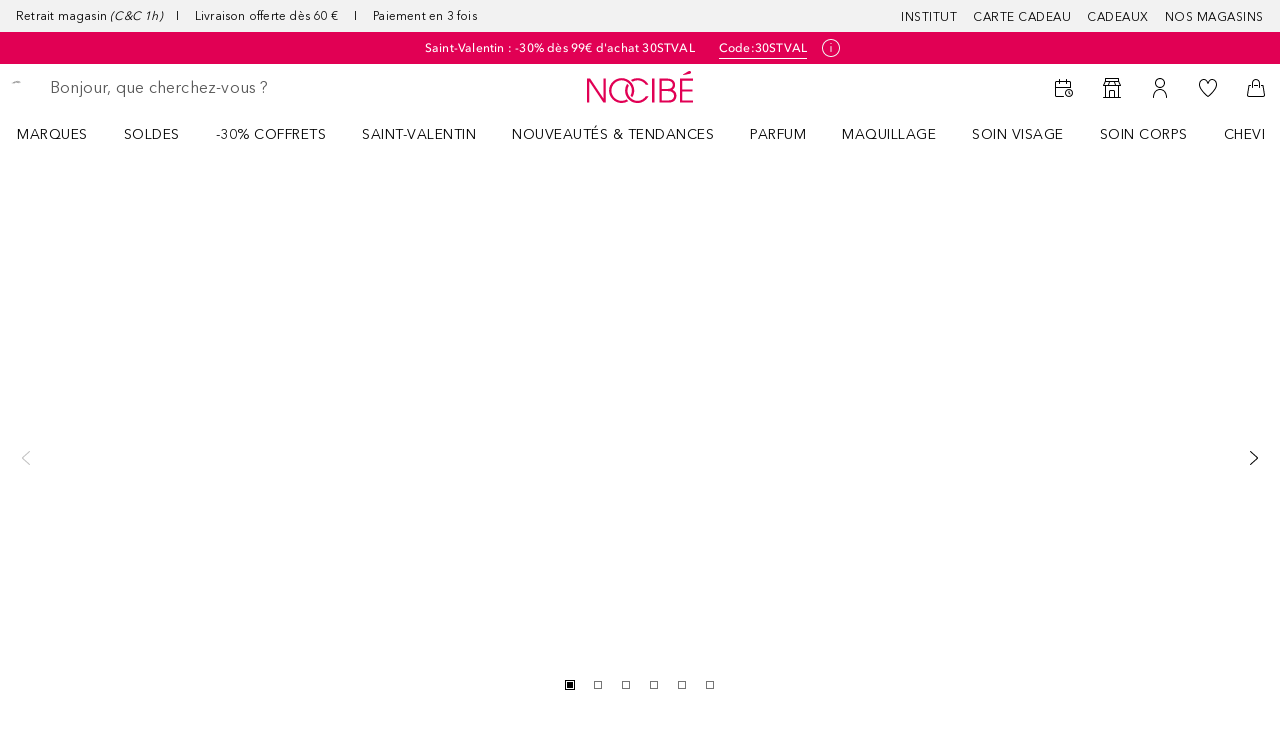

--- FILE ---
content_type: text/javascript; charset=utf-8
request_url: https://www.nocibe.fr/public/LandingTemplate.39bc5fa5ff090b47.async.js
body_size: 3130
content:
(self.webpackChunkdgl_gui=self.webpackChunkdgl_gui||[]).push([[56834],{332:(e,t,r)=>{r.d(t,{A:()=>p});var n=r(86070),s=r(2990),a=r(94875),o=r(19957),i=r(10206),l=r(30758);var c=r(91576),d=r(71079),u=r(96031);const p=function({breadcrumb:e,useMessage:t=!1,type:r=o.FZ.PDP}){const p=(0,i.Ay)(),m=(0,s.useTranslate)(),f=e?.length?[...e].reverse():p,h=f.length-1,{scrollContainerRef:w,canScrollLeft:v,canScrollRight:y,scrollByOffset:b}=function(e){const t=(0,l.useRef)(null),[r,n]=(0,l.useState)(!1),[s,a]=(0,l.useState)(!1);return(0,l.useEffect)(()=>{const e=t.current;if(!e)return()=>{};const r=()=>{const{scrollLeft:t,clientWidth:r,scrollWidth:s}=e;n(t>0),a(t+r<s-1)},s=requestAnimationFrame(r),o=new ResizeObserver(r);return o.observe(e),e.addEventListener("scroll",r),window.addEventListener("resize",r),()=>{cancelAnimationFrame(s),o.disconnect(),e.removeEventListener("scroll",r),window.removeEventListener("resize",r)}},[e]),{scrollContainerRef:t,canScrollLeft:r,canScrollRight:s,scrollByOffset:function(e){t.current&&t.current.scrollBy({left:e,behavior:"smooth"})}}}(f.length);return-1===h?null:(0,n.jsx)(a.GridItem,{size:12,className:"breadcrumb",role:"dialog","aria-label":m(`${r}.breadcrumb.navigation.screenreader`),children:(0,n.jsxs)("nav",{className:"breadcrumb__container","aria-label":m(`${r}.breadcrumb.navigation.screenreader`),children:[v&&(0,n.jsx)("button",{className:"arrow arrow-left",onClick:function(){b(-150)},"aria-label":m("pdp.breadcrumb.arrow.screenreader"),children:(0,n.jsx)(u.Jp,{})}),(0,n.jsx)("ol",{className:"breadcrumb__list",ref:w,children:f.map(({url:e,name:r,uid:s},a)=>{const o=t?(0,n.jsx)(d.Ay,{code:r}):r,i=h===a,l=!i&&e&&r;return(0,n.jsx)("li",{"data-testid":"breadcrumb-name",className:"breadcrumb__entry","aria-current":i?"page":void 0,children:l?(0,n.jsx)(c.A,{to:e,children:o}):o},s)})}),y&&(0,n.jsx)("button",{className:"arrow arrow-right",onClick:function(){b(150)},"aria-label":m("pdp.breadcrumb.arrow.screenreader"),children:(0,n.jsx)(u.OT,{})})]})})}},75930:(e,t,r)=>{r.d(t,{A:()=>l});var n=r(86070),s=r(46208),a=r(56312),o=r(66024),i=r(78828);function l({survey:e,featureFlag:t}){const r=(0,s.d4)(a.zi4),l=(0,o.A)(t);return Boolean((!t||l)&&e?.[r])&&(0,n.jsx)("div",{className:"customer-satisfaction__container",children:(0,n.jsx)(i.A,{surveyID:e[r],headline:!1,className:"customer-satisfaction__content",lazyLoad:!0})})}},78828:(e,t,r)=>{r.d(t,{A:()=>x});var n=r(86070),s=r(30758),a=r(46208),o=r(56312),i=r(25107),l=r(68970),c=r(66024),d=r(75863),u=r(53729),p=r(33448),m=r(68005),f=r(5227),h=r(71079);const w=({zenloopWrapperRef:e})=>{const[t,r]=(0,s.useState)(0),[a,o]=(0,s.useState)(!1),[i,l]=(0,s.useState)("undefined"!==typeof window&&window.Zenloop?.state?.currentQuestionsStep),[c,d]=(0,s.useState)("undefined"!==typeof window&&window.Zenloop?.state?.currentQuestionsPage);let u=null;function p(){u=setTimeout(function(){o(!0)},150)}return(0,s.useEffect)(()=>(e.current?.addEventListener("submit",p),()=>{e.current?.removeEventListener("submit",p),clearTimeout(u)}),[]),(0,s.useEffect)(()=>{const e=window.Zenloop?.state?.currentPage,n=window.Zenloop?.state?.currentQuestionsStep;i===n&&c===e||(()=>{if("additionalQuestions"===window?.Zenloop?.state?.currentPage){const e=window.Zenloop.state.currentQuestionsStep/window.Zenloop.state.survey.additional_questions.length*100;return void r(e)}0!==t&&r(0)})(),l(n),d(e),o(!1)},[a]),0===t?null:(0,n.jsx)("div",{className:"customer-satisfaction-progressbar","data-testid":"customer-satisfaction-progressbar",children:(0,n.jsx)("div",{className:"customer-satisfaction-progressbar__fill",style:{width:`${t}%`}})})};var v=r(17056),y=r(52684);const b=function({surveyID:e,className:t,headline:r,isInOverlay:s=!1,lazyLoad:a=!1,withLoader:o=!1}){const{search:i}=(0,u.zy)(),l=(0,v.xM)(i),c=(0,y.b)([(0,y.c)("customer-satisfaction",{modifier:[s&&"overlay"]},!0),t]),{isVisible:b,setRef:A}=(0,d.K)({rootMargin:"250px 0px 0px 0px",enabled:a}),g=!a||b,{zenloopWrapperRef:x,hasError:j}=(0,p.A)({surveyID:e,resetWithLoader:o,enabled:!l&&g});return l?(0,n.jsx)("div",{className:c,children:(0,n.jsx)("div",{className:"zenloop-wrapper",children:(0,n.jsx)("div",{className:"smartedit-disabled",children:"Zenloop disabled in SmartEdit"})})}):(0,n.jsx)("div",{className:c,ref:A,children:g?j?null:(0,n.jsxs)(n.Fragment,{children:[r&&(0,n.jsx)(m.Ay,{className:"customer-satisfaction__headline",type:m.fn.H3,size:m.gl.HEADLINE_MD,children:(0,n.jsx)(h.Ay,{code:"zenloop.feedback.headline"})}),(0,n.jsx)(w,{zenloopWrapperRef:x}),(0,n.jsx)("div",{className:"zenloop-wrapper",ref:x})]}):(0,n.jsx)(f.A,{width:"100%",height:"215px"})})};var A=r(62940),g=r(24980);function x({...e}){const{usercentricsTemplateId:t}=i.A.get("app.zenloop")??{},r=(0,c.A)(l.T.SURVEY_INTEGRATION),d=(0,a.d4)(o.f53),u=(0,a.d4)(o.Ofl),[p,m]=(0,s.useState)(!1);return(0,s.useEffect)(()=>{const e=A.A.checkConsent(t),n=!g.t.isSpecialDataCategoryDeclined();e&&r&&n&&m(!0)},[d,u]),p?(0,n.jsx)(b,{...e}):null}},14069:(e,t,r)=>{r.r(t),r.d(t,{default:()=>A});var n=r(86070),s=r(75863),a=r(94875),o=r(46208),i=r(13927),l=r(25107),c=r(43025),d=r(68970),u=r(36810),p=r(10206),m=r(58593),f=r(15619),h=r(332),w=r(75930),v=r(64446),y=r(38615),b=r(16683);const A=function({className:e=""}){const{page:t,loading:r}=(0,m.A)(),A=(0,p.Ay)(),{shouldRenderPromotionBarSlot:g}=(0,u.A)(),x=(0,o.d4)(i.ZY),{isVisible:j,setRef:N}=(0,s.K)({defaultValue:!1});(0,f.A)("continue_shopping",(0,b.Ic)(x?.pathname));const E="container--collapsible",{surveyHomePage:S}=l.A.get("app.zenloop")??{};if(!t?.uid||!t?.template||r)return(0,n.jsx)(y.A,{containerClassName:E});const z=A.length>0&&(0,n.jsx)(a.GridItem,{size:12,className:E,children:(0,n.jsx)(h.A,{})});return(0,n.jsxs)(a.Grid,{className:e,children:[g&&(0,n.jsx)(a.GridItem,{size:12,children:(0,n.jsx)(v.default,{position:c.H1.PROMOTION_BAR},c.H1.PROMOTION_BAR)}),z,(0,n.jsx)(a.GridItem,{size:12,children:(0,n.jsx)("div",{ref:N,children:(0,n.jsx)(v.default,{position:c.H1.CONTENT})})}),j&&(0,n.jsx)(a.GridItem,{size:12,children:(0,n.jsx)(w.A,{survey:S,featureFlag:d.T.SURVEY_HOMEPAGE})})]})}},61958:(e,t,r)=>{r.d(t,{A:()=>m});var n=r(44780),s=r(75642),a=r(30758),o=r(46208),i=r(84798),l=r(30566),c=r(51602),d=r(85727),u=r(83645),p=r(80900);function m(){const[e,t]=(0,a.useState)(null),r=(0,o.d4)(i.yZ),m=(0,o.d4)(i.lp),f=u.A.windowWidthDetect(),h=(0,c.A)();let w;const v=Object.values(l.zu).find((e,t)=>f.screenName===e&&(w=t,!0));return(0,n.Z)(async()=>{const e=await u.A.browserDetect(),n=(0,d.i1)(),a={recipient:{identity:`OrderID: ${r}`,identity_type:"custom",properties:{Browser:e.name,"Browser Version":e.version,CustomerType:h,DeliveryMode:m?.deliveryMode?.code,Device:f?.device.name,OperatingSystemType:navigator.userAgent,PaymentMethod:m?.paymentMethod?.name,ShopType:n,Viewport:v?`${v.toUpperCase()} <= ${l.wU[w]}`:"N/A"}}};s.V.debug(`Zenloop properties: ${(0,p.e)(a)}`),t(a)},[r]),e}},51602:(e,t,r)=>{r.d(t,{A:()=>d});var n=r(44780),s=r(30758),a=r(46208),o=r(56312),i=r(31305),l=r(51972),c=r(89009);function d(){const[e,t]=(0,s.useState)(null),r=(0,a.d4)(o.uuK);return(0,n.Z)(async()=>{const e=await l.A.get(i.Ay.REGISTER_TOKEN);t(e)}),(0,c.l6)(r,e)}},15619:(e,t,r)=>{r.d(t,{A:()=>a});var n=r(52771),s=r(43072);function a(e,t=!0){return(0,n.E)(()=>{t&&requestAnimationFrame(()=>{s.A.end(e)})}),null}},33448:(e,t,r)=>{r.d(t,{A:()=>w});var n=r(44780),s=r(75642),a=r(30758),o=r(46208),i=r(56312),l=r(31305),c=r(16989),d=r(61958),u=r(51602),p=r(59748),m=r(55540),f=r(21566);const h="https://zenloop-website-overlay-production.s3.amazonaws.com/loader/zenloop-compatibility.load.min.js";function w({surveyID:e,resetWithLoader:t,enabled:r}){const[w,v]=(0,a.useState)(!1),y=(0,u.A)(),b=(0,o.d4)(i.Ofl),A=(0,o.d4)(i.f53),g=(0,a.useRef)(null),x=(0,d.A)(),j=({withLoader:e=!1}={})=>{const t=document.createElement("div");t.id="zl-container",e&&t.appendChild((0,f.Eq)()),document.getElementById(l.Ay.JS_LIBS.ZENLOOP)?.remove(),window.Zenloop?.destroyOverlay?.(),window.Zenloop=window.ZLoader=null,document.getElementById(t.id)?.remove(),g.current?.appendChild(t)};return(0,a.useEffect)(()=>()=>{j()},[]),(0,n.Z)(async()=>{if(r){if(b===c.r.FINISHED&&A||b===c.r.FINISHED)try{j({withLoader:t}),await(async()=>{const t=new URL(h);t.searchParams.set("survey",e),(0,p.z)()||t.searchParams.set("isTest","true"),await(0,m.Zc)(t.toString(),l.Ay.JS_LIBS.ZENLOOP,{defer:!0})})(),x&&(window.Zenloop={...window.Zenloop,...x}),v(!1)}catch(n){s.V.error(`Zenloop could not be loaded - ${n}`),v(!0)}}},[y,b,A,x,r]),{zenloopWrapperRef:g,hasError:w}}}}]);

--- FILE ---
content_type: image/svg+xml
request_url: https://media.nocibe.fr/medias/b3324-svg-logo.svg?context=bWFzdGVyfHJvb3R8MjE3Nzh8aW1hZ2Uvc3ZnK3htbHxhRGN5TDJoaVlTODBPVGMzTmpjNU5qRXdOamM0TWk5aU16TXlORjl6ZG1kZmJHOW5ieTV6ZG1jfDYzN2I0ZmFjZjE4ZDY5MDdkYjdkNzliYTkwZTJjZmVkZmRiZGE5ZWQwZDVhNGRmNmMyZWZmNTNkZmZjNWU0NTc&imdensity=1&imwidth=120
body_size: 7767
content:
<?xml version="1.0" encoding="utf-8"?>
<!-- Generator: Adobe Illustrator 28.1.0, SVG Export Plug-In . SVG Version: 6.00 Build 0)  -->
<svg version="1.1" id="Warstwa_1" xmlns="http://www.w3.org/2000/svg" xmlns:xlink="http://www.w3.org/1999/xlink" x="0px" y="0px"
	 viewBox="0 0 566.93 228.22" style="enable-background:new 0 0 566.93 228.22;" xml:space="preserve">
<g>
	<g>
		<path d="M208.45,125.8c-11.37-6.66-26.54-10.32-42.72-10.32c-16.19,0-31.36,3.66-42.72,10.32c-8.38,4.96-13.19,12.78-13.19,21.46
			c0,8.67,4.8,16.5,13.19,21.48c11.35,6.66,26.52,10.33,42.72,10.33c16.19,0,31.36-3.67,42.72-10.33
			c8.38-4.97,13.19-12.8,13.19-21.48C221.65,138.57,216.84,130.75,208.45,125.8z M165.73,176.17c-10.21,0-27.5-6.09-27.5-28.91
			c0-19.95,13.81-28.89,27.5-28.89c18.37,0,29.33,10.8,29.33,28.89C195.07,166.71,185.47,176.17,165.73,176.17z"/>
		<polygon points="566.93,119.28 566.93,116.38 520.32,116.38 520.32,119.28 530.35,119.28 530.35,144.28 491.29,144.28 
			491.29,119.28 501.32,119.28 501.32,116.85 501.3,116.38 454.74,116.38 454.74,119.28 464.77,119.28 464.77,175.31 454.74,175.31 
			454.74,178.21 501.32,178.21 501.32,175.31 491.29,175.31 491.29,147.18 530.35,147.18 530.35,175.31 520.32,175.31 
			520.32,178.21 566.46,178.21 566.93,178.18 566.93,175.31 556.88,175.31 556.88,119.28 		"/>
		<path d="M278.53,115.48h-1.64l-48.86,59.84l-11.18-0.01v2.9H245v-2.9l-13.2-0.02l11.86-14.41l43.83-0.01l13.24,14.44h-12.82
			l-0.02,2.9h58.38v-2.9l-12.95-0.01L278.53,115.48z M245.93,157.98L264,135.71l20.79,22.27L245.93,157.98z"/>
		<path d="M80.25,122.53c-0.71-0.47-3.12-1.98-6.91-3.45c-4.21-1.64-11.06-3.6-19.78-3.6c-13.97,0-26.92,2.66-36.46,7.51
			C5.91,128.66,0,137.05,0,147.26c0,20.85,19.62,31.87,56.74,31.87c9.16,0,17.11-2.35,23.66-6.97l11.26,6.04l2.1,0.03v-24.31
			l-2.14,0.01l-0.25,0.13l-0.06,0.19c-0.08,0.23-1.96,5.64-6.95,10.96c-4.71,5-13.22,10.96-27.09,10.96
			c-9.32,0-16.9-3.43-21.88-9.93c-3.93-5.11-6.18-12.01-6.18-18.94c0-18.79,14.46-28.93,28.06-28.93c9.25,0,17.63,2.92,24.24,8.43
			c5.52,4.61,8.68,10.01,9.84,13.67l0.06,0.2h2.35v-24.29l-2.13,0.03L80.25,122.53z"/>
		<path d="M424.22,122.53c-0.71-0.47-3.12-1.98-6.91-3.45c-4.21-1.64-11.06-3.6-19.78-3.6c-13.97,0-26.92,2.66-36.46,7.51
			c-11.19,5.68-17.1,14.07-17.1,24.28c0,20.85,19.62,31.87,56.75,31.87c9.16,0,17.11-2.35,23.65-6.97l11.26,6.04l2.1,0.03v-24.3
			h-2.14l-0.25,0.13l-0.06,0.19c-0.08,0.23-1.96,5.65-6.95,10.96c-4.7,5-13.21,10.96-27.09,10.96c-9.32,0-16.9-3.43-21.88-9.93
			c-3.93-5.11-6.18-12.01-6.18-18.94c0-18.79,14.46-28.93,28.07-28.93c9.25,0,17.63,2.92,24.24,8.43
			c5.52,4.61,8.68,10.02,9.84,13.67l0.06,0.2h2.35v-24.29l-2.13,0.03L424.22,122.53z"/>
	</g>
	<g>
		<polygon points="388.69,208.23 383.49,208.28 367.84,218.41 367.84,208.23 364.74,208.23 364.74,227.96 367.84,227.96 
			367.84,221.85 374.12,217.74 383.69,227.96 387.71,227.96 376.67,216.13 		"/>
		<path d="M358.2,214.48c0-3.86-3.09-6.26-8.07-6.26H337.1v19.73h3.07v-7.23h8.93l5.97,7.23h3.74l-6.06-7.43
			C354.69,220.12,358.2,218.77,358.2,214.48z M340.19,211.05h9.91c3.3,0,4.84,1.09,4.84,3.44c0,1.57-0.84,3.44-4.84,3.44h-9.91
			V211.05z"/>
		<polygon points="197.6,223.65 180.93,208.23 178.24,208.23 178.24,227.96 181.33,227.96 181.33,212.67 197.77,227.96 
			200.68,227.96 200.68,208.23 197.6,208.23 		"/>
		<polygon points="209.25,227.96 229.31,227.96 229.31,225.14 212.34,225.14 212.34,219.29 228.06,219.29 228.06,216.47 
			212.34,216.47 212.34,211.05 229.31,211.05 229.31,208.23 209.25,208.23 		"/>
		<polygon points="300.27,208.23 292.18,217.82 284.06,208.23 280.21,208.24 290.64,220.36 290.64,227.96 293.73,227.96 
			293.66,220.52 304.13,208.24 		"/>
		<path d="M318.09,207.98c-7.41,0-13.44,4.54-13.44,10.12c0,5.58,6.03,10.12,13.44,10.12c7.41,0,13.44-4.54,13.44-10.12
			C331.53,212.51,325.5,207.98,318.09,207.98z M318.09,225.42c-5.54,0-10.23-3.35-10.23-7.32c0-3.97,4.68-7.32,10.23-7.32
			c5.54,0,10.22,3.36,10.22,7.32C328.31,222.06,323.63,225.42,318.09,225.42z"/>
		<polygon points="260.42,223.74 253.63,208.23 250.8,208.23 244,223.74 237.75,208.23 234.33,208.23 242.58,227.96 245.49,227.96 
			252.21,212.68 258.92,227.96 261.83,227.96 270.09,208.23 266.68,208.23 		"/>
	</g>
	<g>
		<path d="M321.36,63.14V47.08h-12.12C309.24,58.17,318.71,62.29,321.36,63.14z"/>
		<path d="M342.63,63.18c0.56-0.21,1.01-0.34,1.57-0.61c4.25-11.12,10.37-15.15,10.84-15.48c-3.9-0.01-9.49-0.01-12.41-0.01V63.18z"
			/>
		<g>
			<g>
				<g>
					<path d="M221.93,52.28l1.73-3.28c-0.95-0.22-2.2-0.22-3.31-0.03L221.93,52.28"/>
				</g>
			</g>
		</g>
		<g>
			<g>
				<g>
					<g>
						<g>
							<path d="M233.54,49.98c-0.8-3.23-1.25-7.47-1.14-9.93c-3.28,0.75-5.91,0.72-6.45,0.76v6.34
								C229.09,47.96,230.62,48.53,233.54,49.98z"/>
						</g>
					</g>
				</g>
			</g>
		</g>
		<g>
			<g>
				<g>
					<g>
						<g>
							<path d="M223.66,46.82l0.02-6.09c-0.41,0.07-2.85-0.03-3.26-0.09l-0.04,6.15c0,0,0.66-0.07,1.66-0.07
								C222.91,46.72,223.66,46.82,223.66,46.82z"/>
						</g>
					</g>
				</g>
			</g>
		</g>
		<g>
			<g>
				<g>
					<g>
						<g>
							<path d="M252.91,58.98c2.66-4.26,2.56-7.26,2.56-7.26c0.11-4.39-2.74-8.39-4.7-9.96l-0.02,0c-5.2-4.14-15.99-2.25-15.99-2.19
								c-0.21,1.71-0.16,6.95,1.17,11.51C240.84,53.92,249.91,57.85,252.91,58.98z"/>
						</g>
					</g>
				</g>
			</g>
		</g>
		<g>
			<g>
				<g>
					<g>
						<g>
							<path d="M240.76,64.41c-1.2-1.88-3.64-4.41-7.74-2.47c0,0-0.21,3.68,1.59,5.19c0.72,0.6,2.78,3.25,2.21,5.24
								c-0.27,0.93-4.76,4.72-5.92,5.86c-2.28,1.86-1.93,3.16-1.93,3.16c0.44,2.03-1.18,5.86,0.22,7.53
								c0.13,0.15,0.2,0.25,0.35,0.25c1.42,0,3.52-3.32,3.56-3.92c0.04-0.49-1.47-2.44-1.44-2.59c0.16-0.58,0.47-0.26,0.99-1.04
								c0.21-0.33,0.18-0.98,0.21-1.21c0.23-1.39,6.33-6.41,7.55-7.11c1.87-1.11,0.53-2.52,0.53-2.52
								C238.46,67.81,240.7,64.51,240.76,64.41z"/>
						</g>
					</g>
				</g>
			</g>
		</g>
		<g>
			<g>
				<g>
					<g>
						<g>
							<path d="M218.08,49.29c0.03-0.03-7.77,1.26-13.19,6.61c-0.52,0.52-0.65,0.04-0.65,0.04s-0.03-0.43,0.33-0.87
								c2.46-3.02,9.31-7.56,13.53-8.12l-0.01-6.54c-1.66-0.24-3.36-0.64-3.77-0.74c-4.12,3.6-11.65,9.17-18.74,12.62
								c-0.6,3.54,1.76,5.14,1.66,6.84c-0.02,0.44-0.3,0.71-0.58,1.03c-1.37,1.49-7.56,5.84-8.35,7.52
								c-0.59,1.25,1.06,9.53,0.99,12.33c-0.06,2.15,1.61,3.2,1.61,3.2c0.82,0.93,3.87,4.78,5.22,4.8l0.02-0.01l0,0
								c0.99-0.44,2.34-6.17-0.95-5.53c-1.69,0.33-1.65-0.08-1.43-1.02c0.09-0.38-0.28-0.95-0.6-1.1
								c-2.02-0.9-2.72-11.27,0.05-12.31c9.21-3.48,15.9-6.18,16.24-10.23c2.88,3.73-3.87,7.07-4.09,7.19
								c0.56,1.65,1.6,4.47,1.4,5.97c-0.14,1.06,0.56,4.41,0.56,4.41c0.89,2.02,1.06,9.59,0.07,10.57c-0.28,0.28-0.4,0.91-0.7,1.35
								c-0.62,0.88-2.41,2.39-2.68,4.15c-0.19,1.2,5.59-0.03,5.55-1.59c-0.01-0.36-0.38-1.21-0.11-1.64
								c0.25-0.4,0.79-0.28,1.13-0.56c0.49-0.42,0.91-1.28,0.71-1.78c-1.03-2.58-1.21-7.9-0.42-10.15c0.26-0.77,0.37-4.38,0.23-5.79
								c-0.1-0.97,1.56-7.82,1.6-7.97c1.97,0.58,4.25,0.92,8.32,0.89c0-2.05,0.11-2.73-0.05-8.73L218.08,49.29z"/>
						</g>
					</g>
				</g>
			</g>
		</g>
		<g>
			<g>
				<g>
					<g>
						<g>
							<path d="M237.97,59.97c-2.63-4.29-3.47-6.2-3.81-7.29c-3.54-2.31-7.44-3.29-8.22-3.36c-0.78,1.19-2.69,4.8-2.69,4.8
								c0.01,6.03,0,6.66,0,8.67C228.2,62.29,233.18,57.95,237.97,59.97z"/>
						</g>
					</g>
				</g>
			</g>
		</g>
		<g>
			<g>
				<g>
					<g>
						<g>
							<path d="M255.01,59.78c1.98,0.37,2.81,0.47,5.3,0.62c1.33-13.37-2.2-16.22-6.87-18.09
								C255.24,44.05,260.94,51.36,255.01,59.78z"/>
						</g>
					</g>
				</g>
			</g>
		</g>
		<g>
			<g>
				<g>
					<g>
						<g>
							<path d="M179.84,35.49c-0.14-0.28-0.32-1.24,0.39-2.07c-0.23,0.02-1.37,0.08-1.43,0.04c-0.04-0.02-0.1-0.08-0.11-0.16
								c-0.01-0.05-0.51-3.5-0.51-3.5s3.08-0.55,3.11-0.55c0.02,0.01-0.02-0.7-0.2-1.17c-2.27,0-4.96,0.91-5.35,1.03
								c-0.5,3.12,0.97,4.11,0.97,4.11c1.1,1.15,1.96,5.09,2.1,5.54c0.75,0.38,2.47,0.28,3.09,0.14
								C178.88,38.37,179.84,35.49,179.84,35.49z"/>
						</g>
					</g>
				</g>
			</g>
		</g>
		<g>
			<g>
				<g>
					<g>
						<g>
							<path d="M195.23,32.9c-0.44,0.54-2.35,0.99-3.34,1.87c0.68,1.78-4.26,8.47-4.16,13.11c0,0.15,0.01,0.06,0.01,0.21
								c0.89-1.25,5.38-5.02,6.98-6.02C195.59,39.44,196.24,34.87,195.23,32.9z"/>
						</g>
					</g>
				</g>
			</g>
		</g>
		<g>
			<g>
				<g>
					<g>
						<g>
							<path d="M179.23,41.15c0.01,0.03,0.06,0.2,0.18,0.76c0.37,1.58,0.38,2.32,2.05,2.32c0.13,0,3.5,0.13,3.35-1.99
								c-0.01-0.24,0.9-0.65,0.82-1.11c-0.11-0.61-0.26-0.49-0.31-0.49C184.05,40.97,180.29,41.49,179.23,41.15z"/>
						</g>
					</g>
				</g>
			</g>
		</g>
		<g>
			<g>
				<g>
					<g>
						<g>
							<path d="M177.38,25.12c-1.18,0.7-1.6,1.28-1.65,1.71c0.26-0.12,0.98-0.33,1.84-0.53c0.49-0.11,1.02-0.22,1.52-0.3
								c0.58-0.1,1.13-0.16,1.56-0.17c-1.49-2.23-4.07-5.85-4.07-5.85s0.09,0.27-0.02,1.1C176.23,23.25,177.56,25.01,177.38,25.12z"
								/>
						</g>
					</g>
				</g>
			</g>
		</g>
		<g>
			<g>
				<g>
					<g>
						<g>
							<path d="M194.49,59.03c-1.22-2.58-2.42-5.3,0.29-14.67c-2.08,1.56-5.78,4.95-6.72,6.52c-1.01,2.9,1.91,5.49,2.03,6.86
								c0.12,2.22-11.03,5.41-11.62,5.71c-0.94,0.47-1.59,1.65-1.57,2.53c0.02,1-2.31,7.37-2.43,7.78
								c-0.19,0.63-0.99,4.85-0.99,4.85c0.15,1.31,0.12,5.6,0.12,5.6c5.3-1.11,3.27-5.21,3.11-5.31c-0.1-0.13,0.13-0.2,0.38-0.46
								c0.33-0.4,0.52-1.36,0.17-1.83c-0.79-0.94-0.48-1.39-0.48-1.39c1.03-3.8,3.11-8.71,4.58-9.4c0.33-0.16,5.38-0.85,7.09-1.08
								C189.36,63.84,194.63,59.32,194.49,59.03z"/>
						</g>
					</g>
				</g>
			</g>
		</g>
		<g>
			<g>
				<g>
					<g>
						<g>
							<path d="M234.16,70.45c-1.08-1.24-3.84-4.86-3.64-7.55c-1.55,0.57-3.67,1.37-3.85,1.43c0.19,3.39,3.55,4.62,3.43,7.42
								c-0.07,1.44-3.74,4.31-4.91,5.39c-2.31,1.79-1.96,3.03-1.96,3.03c0.63,1.6-0.9,4.98,0.23,7.2c0.09,0.17,0.2,0.25,0.36,0.24
								c1.38-0.07,3.57-3.11,3.53-3.92c-0.02-0.3-2.28-2.29-1.33-2.47c1.52-0.3,1.22-0.92,1.17-1.98c-0.07-1.92,7.26-6.22,7.31-6.66
								C234.62,71.62,234.5,70.84,234.16,70.45z"/>
						</g>
					</g>
				</g>
			</g>
		</g>
		<g>
			<g>
				<g>
					<g>
						<g>
							<path d="M198.08,67.98c0.49,2.57,2.57,4.65,2.97,5.76c0.94,2.61,1.28,6.37,1.33,7.04c0.19,2.92-1.2,5.4-2.64,5.76
								c-0.72,0.19-2.52,2.69-2.69,3.13c0.79,1.2,4.95,0.49,4.95,0.49c0.76-0.21,0.93-1.94,0.93-1.94
								c-0.72-1.99,0.85-2.05,1.07-2.05h0.02c1.56-0.04,1.28-2.27,1.28-2.27c-0.45-1.01-1.34-8.07-0.77-10.89
								c0.4-1.97-0.57-5.91-0.6-7.44C202.56,66.03,201.1,66.61,198.08,67.98z"/>
						</g>
					</g>
				</g>
			</g>
		</g>
		<g>
			<g>
				<g>
					<g>
						<g>
							<path d="M251.15,40.64c0.33,0.24,0.85,0.64,0.85,0.64c12.44,0.33,11.04,16.18,11.04,16.95l7.33-2.52
								C263.45,34.85,254.74,38.28,251.15,40.64z"/>
						</g>
					</g>
				</g>
			</g>
		</g>
		<g>
			<g>
				<g>
					<g>
						<g>
							<path d="M254.01,83.25c-0.15-0.85-2.69-6.69-1.99-10.88c-0.42-0.22-2.56-1.47-3.62-2.03c-1.48-0.8-3.94-2.43-5.84-4.34
								c0,0-0.98,1.35-0.71,3.04c5.61,2.26,9.02,7.6,8.76,14.32c-0.06,1.54-2.26,4.19-2.26,4.19c-1.43,1.99-1.34,2.58-1.34,2.58
								c2.53,0.58,5.44-0.33,5.44-0.33c0.29-0.26,0.27-1.53,0.03-1.76c-1.43-1.38,0.32-2.28,0.32-2.28
								C253.62,85.43,254.22,84.42,254.01,83.25z"/>
						</g>
					</g>
				</g>
			</g>
		</g>
		<g>
			<g>
				<g>
					<g>
						<g>
							<path d="M192.81,21.97c0.82-1.59,0.36-2.89,0.3-3.18c-0.66-0.4-3.57-2.18-4.51-2.99l0,0c-0.16,0.06,0.25,2.17,0.42,2.59
								c0.46,1.14,1.26,1.33,1.26,1.33s-1.47,0.62-2,1.19C188.7,20.95,190.84,20.33,192.81,21.97z"/>
						</g>
					</g>
				</g>
			</g>
		</g>
		<g>
			<g>
				<g>
					<g>
						<g>
							<path d="M186.18,33.93c0.66-0.59,3.36-3.67,3.6-4.74l-2.17-1.27c-0.05-0.03-0.08-0.09-0.05-0.14
								c1.08-2.3,2.03-3.86,2.03-3.86c0.03-0.05,0.1-0.07,0.15-0.04l2.29,1.27c0.37-0.84,0.44-1,0.63-1.53
								c-1.2-1.1-4.1-1.4-5.09-1.5c-0.67,1.11-1.85,3.23-1.95,4.59c-0.14,1.72-2.2,5.09-2.14,5.15L186.18,33.93z"/>
						</g>
					</g>
				</g>
			</g>
		</g>
		<g>
			<g>
				<g>
					<g>
						<g>
							<path d="M182.26,33.44c-0.14-0.14-0.4,0.45-0.52,0.97c-0.12,0.55,0.18,0.54,0.14,0.8c-0.1,0.61-0.09,1.64,0.74,2.41
								c0.5,0.47,1.22,0.75,2.01,0.75c0.25,0,1.27-0.26,1.67-0.93c0.12-0.21,0.53,0.15,0.74-0.09c0.18-0.22,0.27-0.42,0.1-0.5
								C185.77,36.25,183.7,35,182.26,33.44z"/>
						</g>
					</g>
				</g>
			</g>
		</g>
		<g>
			<g>
				<g>
					<g>
						<g>
							<path d="M210.28,31.48c0.57,1.54,2.09,6.52,6.66,7.25c0,0,0.14-0.37,0.16-0.36c0.01,0.01,0,0,0,0
								c-4.88-4.21-2.39-21.79-17.74-23.08c-4.9-0.41-6.42,1.06-6.42,1.15c0,0,0.65,1.07,1.48,1.01
								C204.82,16.72,207.56,24.15,210.28,31.48z"/>
						</g>
					</g>
				</g>
			</g>
		</g>
		<g>
			<g>
				<g>
					<g>
						<g>
							<path d="M205.93,26.99c-1.35-3.23-5.32-7.34-9.89-8.04c0.44,7.08-7.26,15.41-6.51,14.8c1.88-1.54,3.04-1.52,4.38-2.46
								c0.68-0.47,2.12-2.16,2.12-2.16c4.21,4.25,0.54,18.5,0.07,20.43c7.99-3.8,15.43-10.05,16.27-10.81
								C209.11,36.83,207.27,30.22,205.93,26.99z"/>
						</g>
					</g>
				</g>
			</g>
		</g>
		<path d="M174.43,25.87c0.22-0.4,1.11-1.58,1.63-1.99c-0.79-0.37-2.75-1.38-3.75-1.44h-0.01
			C172.15,22.45,173.24,24.61,174.43,25.87z"/>
		<path d="M340.36,23.75l-16.75,0.03l0.02,40.06c2.66,0.69,5.1,1.09,8.45,1.09c0,0,5.36-0.11,8.3-1.09
			C340.38,54.04,340.36,23.75,340.36,23.75z M334.96,48.1c0,0.74-0.3,0.93-0.3,0.93h-2.33h-2.42c0,0-0.24-0.37-0.24-0.93
			c0-0.22,0-0.75,0-0.75h5.29C334.96,47.35,334.96,47.93,334.96,48.1z M338.09,45.31c0,0-2.42,0.11-6.25,0.11
			c-3.61,0-5.91-0.11-5.91-0.11V25.97h12.16V45.31z"/>
		<g>
			<polygon points="314.19,32.29 314.66,25.4 312.11,25.4 312.54,32.29 			"/>
			<path d="M295.83,26.32l-0.85,4.15L289,30.93l-0.08,2.93l5.42,0.05l-0.07,0.24c0,0-3.55,0.48-4.17,0.75
				c-0.05,0.02-0.07,0.44-0.08,0.62c-1.69,0.23-8.16,1.2-8.58,2.29c-0.48,1.26-2.98,6.13-3.3,7.04c-0.42,1.24-1.99,2.62-2.39,2.88
				c-0.69,0.45-2.29,0.09-3.01-0.59c-0.29-0.27-0.94-0.93-1.21-0.67c-0.23,0.24-0.46,0.55-0.58,0.74c-0.62-0.58-1.23-1.14-1.84-1.65
				c0,0-0.55,0.03-0.75,0.31c-0.14,0.19-0.1,0.51-0.08,0.56c1.28,1.14,2.57,2.52,3.95,3.98c3.43,3.65,7.25,7.7,11.75,8.75
				c-4.41,1.71-9.76,3.64-16.83,3.44c-10.08-0.29-19.65-3.08-30.29-9.13c4.99,14.37,18.92,16.22,20.48,21.36
				c0.93,3.09,0.86,8.1,0.48,9.84c-0.27,1.25-4.14,5.03-3.59,6.15c0.21,0.43,2.91,0.64,3.68,0.55c0.38-0.04,0.68,0,1.04-0.24
				c0.25-0.15,0.5-1.41,0.31-1.76c-0.12-0.21-0.39-0.36-0.5-0.59c-0.39-0.82,0.51-1.43,0.98-1.41c1,0.05,1.71-0.99,1.38-1.75
				c-0.78-1.85-0.83-12.83-0.83-12.83c0.14-1.49-0.01-3.04-1.39-3.47c-3.21-1.01-6.03-5.79-6.22-7.08
				c2.42,0.82,7.58,2.24,14.35,2.24c12.33,0,18.57-5.81,29.85-5.81c8.83,0,12.69,3.84,14.83,4.94c4.54,2.33,9.64,4.59,16.81,5.18
				l-0.22,4.76c-0.02,0.3-0.12,0.48-0.27,0.48h-4.85c0,0-0.1,0.34-0.1,0.74c0,0.34,0.11,0.52,0.11,0.52s0.61,0.92,0.81,0.92
				c1.8,0,14.39,0,16.19,0c0.2,0,0.8-0.92,0.8-0.92s0.12-0.18,0.12-0.52c0-0.4-0.11-0.74-0.11-0.74h-5.46
				c-0.16,0-0.24-0.28-0.26-0.49l-0.12-4.7c7.27-0.55,12.07-2.9,12.4-3.08c0,0,1.16-5.27,5.34-10.93c2.29-3.1,7.41-9.18,18.98-9.18
				c-0.06,0-0.03,0,0,0c0,0,0.4-0.06,0.4-0.65c0-0.59-0.38-0.62-0.38-0.62c-2.43,0-6.72,0.52-8.94,0.82
				c-0.83,0.11-1.71,0.03-2.14-0.04c-1.19-0.19-2.24-1.44-2.22-2.91c0-0.35,0.02-9.07,0.05-12.39h2.08l0.32,5.19h0.63
				c1.27,0,1.5,1.23,1.5,1.23l0.26,1.64h0.76l0.24-1.64c0,0,0.14-1.23,1.51-1.23h0.63l0.98-12.01h-1.89c-1.25,0-1.25-1.14-1.25-1.14
				s0-0.6-0.62-0.6c-0.58,0-0.62,0.6-0.62,0.6s0.01,1.14-1.22,1.14h-1.9l0.5,5.11h-1.89c0-0.45,0.04-7.6,0.04-7.67v-0.04h0.78
				c0.03-0.02,0.14-0.13,0.22-0.37c0.09-0.31-0.02-0.48-0.05-0.51c0,0-10.48-2-27.68-2c-16.82,0-27.42,2.03-27.42,2.03
				c-0.02,0.04-0.09,0.18-0.04,0.45c0.05,0.29,0.2,0.39,0.22,0.41h0.71v21.08c0,0.13,0.11,3.37-0.71,4.22
				c-0.13,0.13-0.28,0.2-0.45,0.2c-0.37,0-0.54-0.31-0.58-0.4c-0.46-1.04-1.69-3.89-1.7-3.91l0-0.09h1.29c0.11,0,0.27-0.2,0.27-0.53
				c0-0.32-0.2-0.57-0.27-0.57h-5.22c4.05-0.8,4.51-2.78,4.58-4.71c0.33-8.5-0.18-10.92-0.67-13.41c-0.17-0.86-0.89-2.42-0.89-2.42
				l-4.64,5.58L295.83,26.32z M365.86,25.57l-0.65,8.16l-2.73,0l-0.5-8.16L365.86,25.57z M285.39,56.39
				c-0.33,0.2-1.27,0.39-1.17,0.75c0.08,0.24,0.11,0.51,0.14,0.72c-2.66-0.4-5.3-2.38-7.91-4.78c0.19-0.19,6.16-6.92,6.42-7.29
				c0.8,1.12,2.91,3.81,3.31,4.46C288.79,54.31,286.88,55.49,285.39,56.39z M292.04,54.47L292.04,54.47
				c-0.47-1.22-1.87-6.24-2.17-7.06c-0.39-1.13-1.8-4.15-2.26-4.38c-0.12-0.07-0.67,0.41-0.67,0.41s-1.7-1.28-0.92-2.25
				c0.91-1.12,5.98-0.42,6.92-0.38l-0.02,9.65C292.92,50.47,293.05,52.52,292.04,54.47z M311.77,23.26c1.07,0,1.07-0.86,1.07-0.86
				s0.03-0.52,0.55-0.52c0.54,0,0.54,0.52,0.54,0.52s0,0.86,1.08,0.86h1.48l-0.83,10.69h-0.37c-1.19,0-1.31,1.07-1.31,1.07
				l-0.21,1.29h-0.67l-0.22-1.29c0,0-0.2-1.07-1.3-1.07h-0.38l-0.88-10.69H311.77z M333.64,73.54c0,0.26-0.1,0.48-0.28,0.48h-3.18
				c-0.12,0-0.24-0.19-0.26-0.41c0-0.02,0-0.05,0-0.05l-0.12-4.71c0.87,0.13,3.34,0.15,4.06,0.04L333.64,73.54z M345.94,64.23
				c0,0-5.96,2.73-13.9,2.74c-3.87,0-7.37-0.34-10.57-1.36c-3.1-0.99-14.56-5.64-14.56-19.24l0,0l-0.02-1.39h14.46V21.26l21.29-0.03
				v23.75h14.17l2.1,1.6C348.72,52.89,345.94,64.23,345.94,64.23z"/>
		</g>
		<path d="M287.16,31.18c0,0-0.41,0.01-0.9,0.01h0.9V31.18z"/>
		<path d="M288.48,23.92c-1.9-2.32-5.67-4.21-10.74-6.34l-3.85-6.08c-0.01-0.06-0.04-0.1-0.06-0.14C267.26,0.82,261.85,0,260.36,0
			c-0.09,0-0.16,0-0.24,0.01c-1.32,0.06-2.34,0.67-2.84,1.71c-0.81,1.64-0.27,4.08,1.51,6.66c2.58,3.76,9.17,6.45,15.54,9.06
			c0.92,0.37,1.84,0.73,2.66,1.06l8.03,12.69h-0.1h-0.15c-0.53,0-1.41,0.06-1.29,0.45c0.2,0.65,0.94,0,1.27,0.98
			c0.49,1.49,3.26,1.2,3.26,1.2l-0.85-2.63h-0.81l-7.57-11.97c3.91,1.57,7.54,3.15,9.17,5.14c0.07,0.08,0.17,0.13,0.28,0.13
			c0.14,0,0.26-0.08,0.31-0.2C288.58,24.24,288.62,24.08,288.48,23.92z M274.76,16.35c-6.2-2.54-12.63-5.17-15-8.63
			c-1.5-2.2-2.04-4.25-1.44-5.47c0.32-0.65,0.97-1.01,1.85-1.06c0.05,0,0.12,0,0.17,0c2.65,0,7.52,2.82,12.49,10.79
			c0.01,0.03,0.05,0.07,0.06,0.08l3.01,4.76C275.53,16.66,275.16,16.51,274.76,16.35z"/>
		<g>
			<path d="M183.4,28.06C183.36,27.92,183.39,28.08,183.4,28.06L183.4,28.06z"/>
			<path d="M187.84,18.87c-5.58-0.31-8.18,2.63-8.18,2.63s1.95,2.16,2.36,2.75c1.14,1.64,1.03,3.22,1,4.57
				c1.12-1.59,0.64-4.45,2.57-7.47c0.62-0.98,1.58-1.75,2.5-1.99C187.96,19.17,187.96,19.14,187.84,18.87z"/>
		</g>
		<path d="M296.45,25.47l0.42-3.01l0.45-0.53l-0.16-1.36l3.26-1.37c-0.15-0.37-0.13-0.55,0.23-0.89c0.26-0.25,1.51-1.53,1.56-1.78
			c0.44-2.11-2.51-3.47-4.53-3.11c-0.64,0.12-2.28,0.29-3.25-0.02c-0.26-0.08-0.74-0.11-0.74-0.11l-0.29,0.44
			c0.1,0.14,1.38,1.71,1.83,2.32c0.53,0.56-1.13,1.88-0.54,2.07c0.11,0.04,0.4,0.08,0.42,0.14c0.04,0.05-0.04,0.47-0.05,0.59
			c0,0.1,0.21,0.13,0.25,0.22c0.04,0.13-0.04,1,0.12,1.07c0.34,0.14,1.49,0.43,1.49,0.43c0.03,0.1,0.02,0.11-0.01,0.18
			c0,0-0.44,0.16-0.57,0.22c-0.18,0.08-0.6,0.48-0.33,0.75c0.32,0.32,0.57,0.42,0.41,0.55c-0.16,0.14-0.75,0.4-0.63,1.48
			c0.11,0.91,0.16,1.6,0.41,2.04L296.45,25.47z"/>
		<g>
			<path d="M296.91,61.47c-8.69,0-15.77,7.07-15.77,15.77c0,8.7,7.08,15.77,15.77,15.77c8.7,0,15.77-7.07,15.77-15.77
				C312.69,68.54,305.61,61.47,296.91,61.47z M298.07,74.84c0,0-0.18,0.17-0.19,0.17c-0.06,0.05-0.05-0.04-0.05-0.04l0,0
				l-0.19-11.17c0.01-0.02,0.02-0.02,0.03-0.03c3.05,0.17,5.98,1.39,8.25,3.43c0.01,0.02,0.01,0.04,0,0.05L298.07,74.84z
				 M297.8,79.67l0.01-0.22c0,0,0.01-0.11,0.09-0.02l8.01,7.72c0,0,0,0.01,0,0.01c-2.29,2.05-5.23,3.24-8.3,3.39L297.8,79.67z
				 M310.34,76.52l-11.17-0.19c-0.02,0-0.04-0.02-0.04-0.04c0-0.01,0-0.02,0.03-0.04l7.75-8.03c0.01,0,0.02,0,0.03,0
				c0,0,0.01,0,0.02,0c2.06,2.29,3.27,5.22,3.42,8.26L310.34,76.52z M306.9,86.2L306.9,86.2l-7.66-7.93l-0.07-0.08l-0.04-0.03
				l0-0.03c0.01-0.02,0.02-0.03,0.04-0.03l11.17-0.2l0.03,0.03c-0.13,2.42-0.91,4.75-2.27,6.77
				C307.74,85.22,307.34,85.73,306.9,86.2z M294.74,76.22c0.05,0.07-0.02,0.07-0.02,0.07l-11.17,0.2c0.08-1.6,0.42-3.14,1.03-4.59
				c0.59-1.36,1.39-2.61,2.38-3.71h0.02l0.02,0l7.39,7.64l0,0L294.74,76.22z M295.93,79.44c0,0,0.1-0.13,0.12-0.02l0.19,11.14
				c-3.06-0.17-5.98-1.39-8.26-3.45L295.93,79.44z M296.08,74.91c0,0,0.01,0.18-0.03,0.13l-0.08-0.08l-8.01-7.73
				c-0.01-0.02-0.01-0.03,0-0.04c2.29-2.05,5.22-3.26,8.27-3.43c0.02,0.01,0.03,0.02,0.03,0.04L296.08,74.91z M294.71,78.07
				c0.14-0.01,0,0.09,0,0.09L287,86.14c-2.06-2.28-3.28-5.21-3.45-8.27L294.71,78.07z"/>
			<path d="M372.07,48.67c-0.02,0-0.03,0-0.08,0.01h-0.05c-5.91,0.03-11.46,2.36-15.63,6.55c-4.17,4.2-6.47,9.76-6.47,15.67
				c0,5.74,2.19,11.19,6.16,15.35c0.24,0.25,0.48,0.49,0.72,0.72l0.13,0.13c4.14,3.88,9.54,6.02,15.21,6.02
				c12.26-0.01,22.23-9.97,22.23-22.22C394.3,58.64,384.33,48.67,372.07,48.67z M385.56,56.35l-11.98,11.72l0,0l-0.22,0.19
				c-0.02,0.02-0.1,0.03-0.1,0.03c-0.12-0.02-0.1-0.18-0.1-0.18l-0.19-17.04c4.67,0.21,9.12,2.07,12.57,5.27v0.01L385.56,56.35z
				 M373.13,73.93c0.01-0.09,0.05-0.32,0.26-0.03c0.04,0.05,0,0,0,0l11.98,11.71c-3.43,3.1-7.83,4.91-12.44,5.11
				C372.93,90.73,373.12,74,373.13,73.93z M374.97,70.01c0,0-0.08-0.01-0.11-0.04c-0.02-0.02-0.04-0.05-0.04-0.08
				c0-0.03,0.06-0.1,0.06-0.1L386.8,57.6c3.13,3.48,4.94,7.94,5.09,12.6L374.97,70.01z M374.85,72.34c0,0-0.02-0.03-0.02-0.06
				c0-0.05,0.02-0.08,0.03-0.1c0.02-0.02,0.05-0.04,0.09-0.04l16.94-0.19c-0.25,4.62-2.12,9.03-5.28,12.43L374.85,72.34z
				 M371.03,68.11c0,0,0.04,0.41-0.22,0.13l-0.03-0.02l-12.16-11.88c3.45-3.2,7.91-5.06,12.6-5.26L371.03,68.11z M370.73,73.88
				l0.07-0.05c0.01,0,0.17-0.11,0.19,0.12l0.19,16.77c-4.6-0.21-9-2.03-12.42-5.13L370.73,73.88z M369.12,69.57l0.18,0.19
				c0.14,0.22-0.15,0.2-0.15,0.2l-16.91,0.19c0.17-4.67,1.99-9.12,5.13-12.58L369.12,69.57z M352.34,71.92l16.84,0.19
				c0.12,0,0.17,0.07,0.14,0.12c-0.03,0.05-0.1,0.13-0.1,0.13L357.5,84.36c-3.13-3.39-4.98-7.76-5.24-12.34l0-0.09L352.34,71.92z"/>
		</g>
	</g>
</g>
</svg>


--- FILE ---
content_type: image/svg+xml
request_url: https://media.nocibe.fr/medias/b5423-svg-logo.svg?context=bWFzdGVyfHJvb3R8OTAwMHxpbWFnZS9zdmcreG1sfGFESmlMMmhrWWk4MU1ETXhOVFk0TVRRMk5ETTFNQzlpTlRReU0xOXpkbWRmYkc5bmJ5NXpkbWN8Y2Q2YmU2NDJmMTcyMjJmZTJkYTg4NzBlZjRiMjE0Y2ZjODcxMGEzMDRmN2RmNWU4NTBiMDU2MTdlODUzOWM2NA&imdensity=1&imwidth=120
body_size: 3433
content:
<?xml version="1.0" encoding="UTF-8"?>
<svg id="Layer_1" data-name="Layer 1" xmlns="http://www.w3.org/2000/svg" viewBox="0 0 1012.75 133.08">
  <defs>
    <style>
      .cls-1 {
        fill: #4f4e4e;
      }
    </style>
  </defs>
  <path class="cls-1" d="M417.45,70.55l5.3-14.88c.2-.71,0-.92-.2-1.12l-1.22-.81c-.61-.41-1.02-.2-1.22,.2-1.63,1.83-7.14,8.77-9.38,10.6-2.65,2.35-5.51,3.87-8.97,3.87h-22.84l9.99-30.89h5.1c7.34,0,11.21,1.12,11.21,8.46,0,.61,0,.82,.61,1.02h1.84c.41,0,.61,0,.82-.61,.41-3.87,3.67-16.52,5.3-20.39,.2-.2,0-.61-.41-.61l-1.83-.61c-.41,0-.61,.2-.82,.61-3.67,7.95-7.65,8.46-12.03,8.46h-8.77l8.57-26.41h15.9c.61,0,1.22,.2,1.83,.82l10.4,12.03c.61,.61,.82,.82,1.22,.61l1.22-.61q.61-.41,.41-1.12l-3.06-13.66c-.41-1.63-.61-2.04-2.24-2.04-1.12,0-3.57,.1-7.65,.2-4.08,.1-9.69,.1-17.03,.1h-7.34c-2.45,0-5.81-.1-8.77-.2-2.85,0-5.3-.1-5.91-.1-.82,0-1.02,.2-1.22,.81l-.61,2.24c-.2,.61,.1,1.02,.61,1.02h3.26c3.06,0,6.73,1.43,5,6.93l-15.6,48.43c-1.02,3.36-3.06,5.4-7.14,5.4h-3.26c-.41,0-.61,.2-.71,.61l-.41,2.65c-.1,.61,.1,.81,.61,.81,.61,0,2.24-.1,4.49-.2,2.35,0,5.3-.1,8.46-.1h13.25c7.03,0,14.38,0,20.19,.1,5.81,.1,9.99,.2,10.81,.2,1.22,0,1.84-.2,2.24-1.83Z"/>
  <path class="cls-1" d="M355.17,12.94c-8.57-8.36-22.84-9.48-36.5-9.48-2.65,0-7.34,0-11.62,.1-3.47,.1-6.73,.2-8.36,.2-.82,0-1.12,.2-1.22,.61l-.61,2.24c-.2,.61,.2,.92,.71,.92h5c2.45,0,5.1,1.22,4.18,5.1l-11.93,47.82c-1.63,6.63-4.89,7.85-7.95,7.85h-2.55c-.61,0-.92,.2-1.02,.81l-.51,2.24c-.1,.61,.2,1.02,.92,1.02s3.57-.31,12.95-.31c2.85,0,10.4,.31,13.25,.31,6.93,0,20.9,.31,34.05-7.34,6.12-3.57,18.76-13.56,18.76-33.54,0-6.32-1.22-12.03-7.54-18.56Zm-17.13,47.31c-7.14,5.91-16.52,8.05-26.51,8.05-3.06,0-5.91-.82-5.91-2.75,0-1.02,.2-2.45,.61-4.28l13.15-52.81c.2-1.02,2.96-1.12,4.59-1.12,1.43,0,5.1,0,9.89,1.33,3.77,1.02,6.63,2.65,10.09,6.12,4.08,3.87,6.73,10.4,6.73,16.92,0,11.83-6.12,23.25-12.64,28.55Z"/>
  <path class="cls-1" d="M972.44,104.69c-3.02,0-5.35,2.33-5.35,5.08,0,1.92,.41,4.12,.41,6.18,0,7.55-5.21,9.59-14.45,9.59s-15.63-2.37-24.6-11.78c-13.65-14.06-25.49-42.02-32.45-63.04,19.54-3.48,28.94-16.9,28.94-26,0-5.62-3.08-11.78-10.84-15.66-8.16-4.15-21.03-4.15-32.41-4.15h-3.43c-34.65,0-49.34,11.83-51.04,28.2-.76,7.31,3.82,12.64,8.67,12.64,3.68,0,6.76-2.65,6.76-5.88,0-5.29-8.45,.32-8.45-9.82,0-8.94,11.41-18.99,29.76-18.99,6.77,0,6.7,.28,4.96,5.36l-21.42,67.73c-.94,2.94-3.21,5.89-8.03,5.89h-2.54c-.94,0-1.2,.27-1.34,1.07l-.54,2.81c-.13,.67,0,1.07,.8,1.07,1.6,0,6.83-.4,14.72-.4,11.24,0,20.35,.4,21.82,.4,.94,0,1.47-.13,1.61-.8l.4-3.08c.13-.67-.13-1.07-.94-1.07h-5.49c-5.62,0-7.36-2.01-4.95-9.64l9.24-29.98c3.48,.27,4.89,.57,7.03,.57s3.08,.67,3.48,2.41c4.15,15.12,18.58,49.22,32.5,63.41,11.91,12.05,23.57,15.13,33.48,15.13,17.75,0,31.91-11.19,31.91-20.25,0-3.84-3.71-7-8.23-7Zm-98.43-59.09l10.31-33.19c.8-2.68,2.01-3.21,6.02-3.21,12.05,0,20.26,5.09,20.26,16.06,0,7.63-6.02,21.68-25.83,21.68-3.35,0-7.01-.27-10.76-1.34Z"/>
  <path class="cls-1" d="M517.72,8.36h3.48c1.07,0,1.34-.27,1.34-1.07l.54-2.95c.13-.8-.27-1.33-1.07-1.33-1.34,0-10.45,.4-20.89,.4-12.04,0-21.44-.4-22.51-.4-.8,0-1.34,.26-1.34,1.07l-.8,3.21c-.13,.8,.54,1.07,1.34,1.07h4.28c5.89,0,9.13,5.85,7.66,10.94l-20.49,72.51c-5.35,16.51-13.26,36.34-31.14,36.34-9.31,0-16.84-6.02-16.84-13.55,0-4.38,2.47-8.9,7.26-8.9,1.92,0,3.7,1.1,3.7,3.01,0,1.37-.82,2.05-.82,3.15,0,2.6,3.29,3.83,5.48,3.83,3.97,0,6.3-2.6,6.3-6.3,0-6.3-6.71-9.86-12.19-9.86-7.53,0-13.55,6.57-13.55,14.65,0,10.41,10.68,18.89,23.82,18.89s23.35-8.24,30.44-18.49c2.37-3.01,5.02-7.64,7.44-12.61,1.52-3.11,6.19-16.24,8.06-22.72l17.4-58.62c2.68-8.97,9.65-12.27,13.13-12.27Z"/>
  <path class="cls-1" d="M576.19,89.49h-3.35c-2.68,0-4.82-1.61-4.82-3.75,0-1.74,.8-5.22,1.34-7.36l19.81-74.01c.27-.94-.27-1.61-1.34-1.61s-2.94,.67-5.35,1.07c-3.48,.67-6.69,.93-8.57,.93-2.14,0-2.68,.27-3.48,1.34l-62.5,74.01c-4.68,5.62-11.11,9.37-15.93,9.37h-1.87c-.54,0-.94,.26-1.07,1.07l-.54,2.94c-.13,.94,.27,1.34,1.07,1.34,1.61,0,6.16-.4,15.79-.4,11.24,0,16.86,.4,18.2,.4,.8,0,1.2-.4,1.34-1.21l.54-3.08c.13-.67-.13-1.07-.8-1.07h-4.02c-3.48,0-5.09-1.34-5.09-3.48,0-2.27,3.21-6.82,6.96-11.91l15.53-19.81h23.02l-6.96,24.63c-2.68,9.77-5.62,10.57-10.44,10.57h-2.28c-.67,0-1.07,.26-1.2,1.07l-.54,2.81c-.13,.94,0,1.47,.8,1.47,2.68,0,6.69-.4,17.13-.4s15.79,.4,17.27,.4c1.2,0,1.61-.4,1.74-1.07l.54-3.21c.13-.67-.13-1.07-.94-1.07Zm-34.4-40.02l28.11-35.33c1.07-1.07,3.21-.8,2.68,1.07l-9.9,34.26h-20.88Z"/>
  <path class="cls-1" d="M695.98,9.73h3.48c.8,0,1.07-.27,1.07-1.07l.54-2.41c.27-1.07,0-1.87-1.34-1.87-1.87,0-4.55,.4-11.51,.4-9.37,0-13.65-.4-15.26-.4-.8,0-1.07,.54-1.34,1.07l-.27,2.94c-.27,1.07,0,1.34,1.34,1.34h4.01c4.55,0,5.62,4.28,2.14,15.12l-14.19,43.36c-1.07,3.21-1.61,3.48-2.68,1.87l-29.71-61.83c-.8-1.87-1.61-3.48-4.02-3.48-15.79,0-21.15-.4-22.75-.4-1.07,0-1.34,.54-1.61,1.33l-.54,2.41c-.27,1.07,0,1.61,1.07,1.61h5.09c5.62,0,8.43,3.75,5.89,11.64l-16.33,51.66c-4.01,11.91-7.23,16.46-13.38,16.46h-2.94c-.8,0-1.07,.54-1.34,1.07l-.4,2.81c-.13,.94,.13,1.47,.94,1.47,1.61,0,5.89-.4,15.26-.4s14.72,.4,16.06,.4,1.34-.27,1.61-1.21l.54-2.81c0-.8-.27-1.33-1.34-1.33h-5.09c-5.62,0-6.16-6.29-1.61-21.55l13.38-44.7c.27-1.61,1.34-1.61,2.14-.27l33.73,68.79c.8,1.87,2.14,2.68,3.48,2.68,.8-.27,1.87-1.34,2.68-3.48l24.63-70.4c2.68-7.63,5.35-10.84,8.57-10.84Z"/>
  <path class="cls-1" d="M764.52,70.35c-.8-.54-1.33-.27-1.61,.27-2.14,2.41-9.36,11.51-12.31,13.92-3.48,3.08-7.22,5.09-11.78,5.09h-29.98l13.12-40.55h6.69c9.64,0,14.73,1.47,14.73,11.11,0,.8,0,1.07,.8,1.34h2.41c.54,0,.8,0,1.07-.8,.54-5.09,4.82-21.68,6.96-26.77,.26-.27,0-.8-.54-.8l-2.41-.8c-.54,0-.8,.27-1.07,.8-4.82,10.44-10.04,11.11-15.79,11.11h-11.51l11.24-34.66h20.88c.81,0,1.61,.27,2.41,1.07l13.65,15.79c.81,.8,1.07,1.07,1.61,.8l1.61-.8q.81-.54,.54-1.47l-4.01-17.93c-.54-2.14-.81-2.68-2.95-2.68-1.47,0-4.68,.13-10.04,.26-5.35,.14-12.71,.14-22.35,.14h-9.64c-3.21,0-7.63-.14-11.51-.27-3.75,0-6.96-.13-7.76-.13-1.07,0-1.34,.26-1.61,1.07l-.8,2.94c-.27,.81,.13,1.34,.8,1.34h4.28c4.02,0,8.83,1.87,6.56,9.1l-20.48,63.57c-1.34,4.42-4.02,7.1-9.37,7.1h-4.28c-.54,0-.8,.26-.94,.8l-.54,3.48c-.13,.8,.13,1.07,.8,1.07,.8,0,2.94-.14,5.89-.27,3.08,0,6.96-.13,11.11-.13h17.4c9.23,0,18.87,0,26.5,.13,7.63,.14,13.11,.27,14.18,.27,1.61,0,2.41-.27,2.95-2.41l6.96-19.54c.26-.94,0-1.21-.27-1.47l-1.61-1.07Z"/>
  <path class="cls-1" d="M831.31,9.73c1.07,0,1.34-.54,1.34-1.07l.8-2.68c.27-1.07-.27-1.61-1.61-1.61-1.87,0-7.49,.4-19,.4-10.71,0-17.93-.4-19.54-.4-1.07,0-1.61,.26-1.61,.8l-.8,3.48c0,.8,.27,1.07,1.34,1.07h6.16c3.48,0,5.62,2.14,3.75,8.83l-16.86,61.43c-1.87,6.83-2.68,9.5-10.44,9.5h-5.09c-.8,0-1.07,.26-1.07,1.07l-.8,2.94c0,.81,.27,1.34,1.07,1.34,1.61,0,8.57-.4,19.81-.4,13.65,0,19.81,.4,21.41,.4,1.34,0,1.34-.27,1.61-1.34l.27-2.68c.27-.8,0-1.33-.8-1.33h-4.82c-5.62,0-7.63-2.68-5.89-9.1l16.6-61.7c2.01-7.63,5.09-8.97,10.71-8.97h3.48Z"/>
  <path class="cls-1" d="M976.35,2.77c-28.37,0-48.72,26.23-48.72,54.07,0,12.04,3.48,22.75,11.78,30.78,8.3,8.03,18.74,8.84,24.09,8.84,30.25,0,49.25-27.84,49.25-54.6,0-24.63-14.99-39.08-36.4-39.08Zm-15.25,87.52c-10.98,0-19.81-7.76-19.81-24.35,0-14.73,8.03-34.53,19-46.85,4.82-5.62,11.24-9.9,19.27-9.9,12.05,0,18.74,8.83,18.74,22.21-.26,28.91-17.67,58.89-37.2,58.89Z"/>
  <path class="cls-1" d="M79.95,0c-.1,0-.21,0-.31,0-16.22,.84-27.29,12.21-27.29,26.05,0,6.93,2.99,15.08,7.06,24.58,5.03,11.82,12.9,22.82,12.9,41.7,0,16.84-11.2,31.78-32.66,31.78-15.89,0-28.28-11.95-28.42-23.5-.14-9.78,4.62-15.62,8.15-15.89,3.12,.14,5.02,2.99,5.84,7.61,.54,3.26,3.67,5.57,6.25,5.57,5.03,0,7.06-3.67,7.06-6.79,0-6.52-5.84-12.09-14.94-12.09-12.09,0-23.6,9.78-23.6,22.82,0,13.85,12.06,27.44,37.59,27.44,29.61,0,50.64-20.22,50.64-45.48,0-14.81-6.93-25.94-12.5-37.76-4.48-9.51-8.15-16.98-8.28-25.94-.13-8.86,4.17-13.14,12.18-13.87,.72-.08,1.45-.13,2.19-.13,8.8,0,15.2,4.39,15.2,11.9,0,2.46-.18,5.35-3,5.35-3.64,0-1.64-4.34-5.4-4.34-3.17,0-5.63,3.17-5.63,6.1,0,4.46,4.58,6.8,8.45,6.8,7.39,0,11.62-7.98,11.62-14.43,0-9.39-11.15-17.48-23.12-17.48Z"/>
  <path class="cls-1" d="M148.92,1.81c-28.37,0-48.72,26.23-48.72,54.07,0,12.04,3.48,22.75,11.78,30.78,8.3,8.03,18.74,8.84,24.09,8.84,30.25,0,49.25-27.84,49.25-54.6,0-24.63-14.99-39.08-36.4-39.08Zm-15.26,87.52c-10.97,0-19.81-7.76-19.81-24.35,0-14.73,8.03-34.53,19-46.85,4.82-5.62,11.24-9.9,19.27-9.9,12.05,0,18.74,8.83,18.74,22.21-.27,28.91-17.67,58.89-37.21,58.89Z"/>
  <path class="cls-1" d="M257.42,69.4c-.54-.27-1.07,0-1.34,.8-.54,1.07-9.1,11.78-12.98,15.12-1.74,1.61-2.81,2.41-5.22,2.68-2.68,.54-12.58,.54-21.95,.54h-8.03c-2.68,0-4.02-.81-3.21-3.62l21.01-67.45c2.27-7.36,4.68-8.7,9.5-8.7h5.35c.8,0,1.47-.27,1.61-1.07l.54-2.95c.14-.8-.27-1.33-1.07-1.33-1.34,0-7.49,.4-20.34,.4-11.78,0-17.4-.4-19-.4-1.07,0-1.47,.26-1.61,.8l-.8,3.21c-.13,.81,.14,1.34,1.07,1.34h4.82c5.09,0,6.42,2.41,4.55,8.29l-19.14,61.97c-2.54,8.16-5.49,9.5-10.57,9.5h-2.41c-.8,0-1.2,.26-1.34,1.07l-.54,2.94c-.27,1.07,.27,1.34,1.07,1.34,.94,0,4.42-.14,9.64-.27,5.09-.13,11.65-.13,17.93-.13,18.74,0,35.6,.54,38.54,.54,1.87,0,3.48,.27,5.09,.8,1.34,.27,2.68,.8,3.48,.8,.54,0,1.34-.8,1.61-2.41,1.07-4.28,5.89-20.07,6.42-21.95,.27-.54,0-.8-.8-1.07l-1.87-.8Z"/>
</svg>

--- FILE ---
content_type: image/svg+xml
request_url: https://media.nocibe.fr/medias/b0546-svg-logo.svg?context=bWFzdGVyfHJvb3R8MzQyOHxpbWFnZS9zdmcreG1sfGFEVTFMMmcwTWk4MU1ETTBOekU0TlRBM09ETXdNaTlpTURVME5sOXpkbWRmYkc5bmJ5NXpkbWN8NjEyMmY4MjA5NWE3ODdhY2UwMzI3NmQ2YmVlYzgzNDhkZGJkYzRhZjdkMDcwYjBhMWM2Njc4MmFkNWQwYWU0OA&imdensity=1&imwidth=120
body_size: 971
content:
<?xml version="1.0" encoding="UTF-8"?>
<svg xmlns="http://www.w3.org/2000/svg" version="1.1" viewBox="0 0 323.15 38.26">
  <defs>
    <style>
      .cls-1 {
        fill: #1a171b;
      }
    </style>
  </defs>
  <!-- Generator: Adobe Illustrator 28.7.1, SVG Export Plug-In . SVG Version: 1.2.0 Build 142)  -->
  <g>
    <g id="Calque_1">
      <g>
        <path class="cls-1" d="M9.32.79l23.25,30.4V6.08c0-3.37-.54-4.33-3.49-4.71-1.12-.14-1.99-.19-1.99-.19v-.39h12.23v.39s-.87.05-2.04.19c-2.91.39-3.45,1.35-3.45,4.71v32.13h-.29L8.2,5.31v27.23c0,3.41.53,4.38,3.45,4.71,1.12.15,2.04.19,2.04.19v.39H1.46v-.39s.87-.05,2.04-.19c2.91-.34,3.44-1.3,3.44-4.71V3.67c-1.35-1.54-2.67-2.31-5.63-2.5v-.39h8.01Z"/>
        <path class="cls-1" d="M62.13.79v.39s-.97.05-2.13.19c-2.96.39-3.45,1.35-3.45,4.76v26.36c0,3.41.49,4.38,3.45,4.76,1.16.15,2.13.19,2.13.19v.39h-14.56v-.39s1.02-.05,2.19-.19c2.91-.39,3.4-1.35,3.4-4.76V6.13c0-3.42-.49-4.38-3.4-4.76-1.17-.14-2.19-.19-2.19-.19v-.39h14.56Z"/>
        <path class="cls-1" d="M78.39.79l23.25,30.4V6.08c0-3.37-.53-4.33-3.49-4.71-1.12-.14-1.99-.19-1.99-.19v-.39h12.24v.39s-.87.05-2.04.19c-2.91.39-3.44,1.35-3.44,4.71v32.13h-.29L77.27,5.31v27.23c0,3.41.54,4.38,3.45,4.71,1.12.15,2.04.19,2.04.19v.39h-12.23v-.39s.88-.05,2.04-.19c2.91-.34,3.45-1.3,3.45-4.71V3.67c-1.36-1.54-2.67-2.31-5.63-2.5v-.39h8.01Z"/>
        <path class="cls-1" d="M120.91,24.55h15.15l-7.76-18.37-7.38,18.37ZM129.45.4l14.02,33.43c1.32,2.98,2.43,3.37,4.18,3.51.34.05,1.07.09,1.07.09v.39h-12.13v-.39s.72,0,1.21-.05c2.67-.29,3.11-1.15,2.19-3.37l-3.45-8.27h-16.07l-2.81,6.92c-1.26,3.13-1.16,4.33,1.74,4.67.39.05,1.22.09,1.22.09v.39h-10.24v-.39l1.26-.14c2.86-.39,3.3-1.15,4.71-4.67L129.26.4h.2Z"/>
        <path class="cls-1" d="M176.29,19.4c5.34,0,9.08-2.94,9.08-9.14s-3.73-8.27-9.08-8.27h-2.77v17.41h2.77ZM176.53.79c9.17,0,12.72,4.52,12.72,9.48,0,4.19-2.23,8.51-8.83,9.76l.49.1c3.59.87,4.76,1.92,8.01,8.75,3.26,6.83,4.66,8.61,7.38,8.61.92,0,1.5-.29,1.5-.29l.15.34s-1.21.67-3.35.67c-5.05,0-6.5-2.84-9.56-9.38-3.06-6.54-4.61-8.27-8.01-8.27h-3.49v11.93c0,3.41.48,4.38,3.44,4.76,1.17.15,2.38.19,2.38.19v.39h-14.81v-.39s1.02-.05,2.19-.19c2.91-.39,3.4-1.35,3.4-4.76V6.13c0-3.42-.49-4.38-3.4-4.76-1.17-.14-2.19-.19-2.19-.19v-.39h11.99Z"/>
        <path class="cls-1" d="M216.33.79v.39s-.97.05-2.14.19c-2.96.39-3.44,1.35-3.44,4.76v26.36c0,3.41.49,4.38,3.44,4.76,1.17.15,2.14.19,2.14.19v.39h-14.56v-.39s1.02-.05,2.18-.19c2.91-.39,3.4-1.35,3.4-4.76V6.13c0-3.42-.48-4.38-3.4-4.76-1.16-.14-2.18-.19-2.18-.19v-.39h14.56Z"/>
        <path class="cls-1" d="M257.55,29.12l.34.19s-4.27,8.95-15.24,8.95-19.12-7.46-19.12-19S232.02.45,242.26.45c7.04,0,9.56,3.99,11.84,3.99.87,0,1.31-.72,1.55-2.02.1-.53.19-1.64.19-1.64h.39v12.07h-.35s-2.33-11.26-13.64-11.26c-8.59,0-14.95,6.64-14.95,17.65s6.85,17.6,16.46,17.6,13.78-7.74,13.78-7.74"/>
        <path class="cls-1" d="M299.66,29.12l.34.19s-4.27,8.95-15.24,8.95-19.13-7.46-19.13-19S274.13.45,284.37.45c7.04,0,9.57,3.99,11.84,3.99.87,0,1.31-.72,1.55-2.02.1-.53.2-1.64.2-1.64h.39v12.07h-.34s-2.33-11.26-13.64-11.26c-8.59,0-14.95,6.64-14.95,17.65s6.84,17.6,16.46,17.6,13.78-7.74,13.78-7.74"/>
        <path class="cls-1" d="M321.84.79v.39s-.97.05-2.14.19c-2.96.39-3.45,1.35-3.45,4.76v26.36c0,3.41.48,4.38,3.45,4.76,1.17.15,2.14.19,2.14.19v.39h-14.56v-.39s1.02-.05,2.19-.19c2.91-.39,3.4-1.35,3.4-4.76V6.13c0-3.42-.48-4.38-3.4-4.76-1.17-.14-2.19-.19-2.19-.19v-.39h14.56Z"/>
      </g>
    </g>
  </g>
</svg>

--- FILE ---
content_type: image/svg+xml
request_url: https://media.nocibe.fr/medias/b0033-svg-logo.svg?context=bWFzdGVyfHJvb3R8MTA4NTR8aW1hZ2Uvc3ZnK3htbHxhR1V5TDJoaE55ODBPVGM0TnpFNU1USTVOakF6TUM5aU1EQXpNMTl6ZG1kZmJHOW5ieTV6ZG1jfGFlZjk4ZTZiNzRkZjE0N2FmZTZjYTUzYWY2M2JmMGY1YmM5NmU0MjE1ZmI5ZTNmOTliZTBkODQ0YzU1M2FlYjc&imdensity=1&imwidth=120
body_size: 3952
content:
<?xml version="1.0" encoding="UTF-8"?>
<svg id="Layer_1" data-name="Layer 1" xmlns="http://www.w3.org/2000/svg" viewBox="0 0 1147.09 219.76">
  <defs>
    <style>
      .cls-1 {
        fill: #231f20;
        stroke-width: 0px;
      }
    </style>
  </defs>
  <g id="SHISEIDO_LOGO">
    <g>
      <path class="cls-1" d="M480.87,27.7l2.41-5.46s-8.54-4.19-17.65-3.97c-20.48.43-33.48,13.37-41.63,26.97-4.64,7.82-10.57,19.28-14.21,29.5-3.38,9.53-9.49,26.15-11.88,31.68-7.38,17.11-13.72,24.58-28.5,24.03-9.38-.37-19.31-7.84-19.31-7.84l-3.36,4.91c2.69,2.55,12.77,9.44,26.52,9.67,16.95.32,29.23-8.32,37.8-20.6,6.19-8.82,11.82-22.18,16.85-35.43,4.82-12.77,9.08-28.7,14.62-39.43,5.58-10.84,14.25-17.05,24.7-17.05,7.79,0,13.65,3.02,13.65,3.02"/>
      <path class="cls-1" d="M214.37,7.56S201.41-.44,179.99.02c-25.99.57-48.06,17.56-59.56,34.81-8.44,12.62-13.89,24.84-18.41,37.81-2.93,8.44-8.14,20.56-12.21,29.49-8.41,18.51-22.81,34.29-45.41,32.99-22.98-1.41-39.25-17.96-39.25-17.96l-5.16,5.37c10.31,10.14,27.28,19.99,48.2,20.74,22.65.8,48.71-12.98,60.71-33.1,3.63-6.11,10.3-18.44,14.43-31.81,5.33-17.2,8.86-29.62,14.53-40.69,5.5-10.65,20.81-30.19,45.45-30.34,17.01-.14,28.02,6.32,28.02,6.32l3.03-6.11Z"/>
      <polygon class="cls-1" points="569.03 126.51 511.78 126.51 511.78 78.65 563.38 78.65 563.38 70.44 511.78 70.43 511.78 28.78 568.73 28.78 568.75 20.6 492.15 20.6 492.15 134.71 569.03 134.71 569.03 126.51"/>
      <rect class="cls-1" x="318.96" y="20.6" width="19.62" height="114.11"/>
      <rect class="cls-1" x="591.28" y="20.6" width="19.59" height="114.11"/>
      <polygon class="cls-1" points="292.2 134.71 292.2 20.6 272.57 20.6 272.57 71.32 211.36 71.32 211.36 20.6 191.74 20.6 191.74 134.71 211.36 134.71 211.36 79.5 272.57 79.5 272.57 134.71 292.2 134.71"/>
      <path class="cls-1" d="M675.96,126.51h-18.67V28.73l18.71.04c35.32,0,43.12,25.34,43.12,48.89,0,25.61-9.38,48.84-43.16,48.84M676.85,20.6h-39.13v114.11s36.08-.03,39.19-.03c57.36,0,61.82-46.49,61.82-57.01,0-13.82-6.51-57.07-61.88-57.07"/>
      <path class="cls-1" d="M813.97,129.2c-39.2,0-43.11-35.34-43.11-51.53,0-15.19,3.44-51.54,43.03-51.54s43.11,35.33,43.11,51.54c0,15.15-3.45,51.53-43.03,51.53M813.96,18.97c-37.51,0-62.74,25.67-62.74,58.7s25.24,58.65,62.76,58.65,62.69-25.6,62.69-58.65-25.23-58.7-62.71-58.7"/>
    </g>
    <g>
      <g>
        <path class="cls-1" d="M228.05,213.84c-3.39,2.78-8.7,5.92-16.29,5.92-13.2,0-22.83-7.4-22.83-20.42,0-11.97,8.64-20.36,22.33-20.36,7.77,0,12.65,3.02,15.48,5.98l-2.1,2.22c-2.96-3.02-6.79-5.06-12.4-5.06-9.69,0-16.04,6.48-16.04,17.21s6.97,17.4,16.53,17.4c3.14,0,6.23-.74,8.27-1.91v-12.83h-7.65v-3.02h14.68v14.87Z"/>
        <path class="cls-1" d="M255.47,219.02v-39.3h6.97v39.3h-6.97Z"/>
        <path class="cls-1" d="M320.49,219.02l-26.47-32.69v32.69h-3.27v-39.3h6.66l24.98,31.16v-31.16h3.27v39.3h-5.18Z"/>
        <path class="cls-1" d="M348.27,219.02v-2.72l23.87-33.5h-22.27v-3.08h30.85v3.02l-23.57,33.19h24.43v3.08h-33.31Z"/>
        <path class="cls-1" d="M432.63,219.02h7.59l-18.51-39.3h-6.6l-18.45,39.3h3.76l4.87-10.61h22.38l4.95,10.61ZM406.72,205.33l9.69-21.1,9.84,21.1h-19.53Z"/>
      </g>
      <g>
        <path class="cls-1" d="M495.79,183.4v35.63h-6.86v-35.63h-12.99v-3.03h32.9v3.03h-13.05Z"/>
        <path class="cls-1" d="M570.92,199.73c0,12.81-10.14,20.03-22.09,20.03s-22.09-7.22-22.09-20.03,10.14-20.09,22.09-20.09,22.09,7.28,22.09,20.09ZM563.76,199.73c0-10.32-5.83-17.42-14.93-17.42s-14.93,7.1-14.93,17.42,5.83,17.36,14.93,17.36,14.93-7.04,14.93-17.36Z"/>
        <path class="cls-1" d="M662.6,202.46v16.57h-6.86v-16.57l-15.66-22.09h8.68l12.5,18.45,12.93-18.45h4.07l-15.66,22.09Z"/>
        <path class="cls-1" d="M733.22,199.73c0,12.81-10.14,20.03-22.09,20.03s-22.09-7.22-22.09-20.03,10.14-20.09,22.09-20.09,22.09,7.28,22.09,20.09ZM726.06,199.73c0-10.32-5.83-17.42-14.93-17.42s-14.93,7.1-14.93,17.42,5.83,17.36,14.93,17.36,14.93-7.04,14.93-17.36Z"/>
        <path class="cls-1" d="M597.67,198.05l19.86-17.67h5.48l-18.75,16.63,21.52,22.03h-9.32l-18.79-19.41v19.41h-6.86v-38.66h6.86v17.67Z"/>
      </g>
    </g>
  </g>
  <path class="cls-1" d="M1105.4,109.71c-14.78,0-22.81,9.94-22.81,9.94,0,0,7.35,9.88,22.13,9.88s22.52-9.88,22.52-9.88c0,0-8.11-9.94-21.85-9.94M1105.04,127.22c-12.34,0-18.74-7.55-18.74-7.55,0,0,7.08-7.43,18.94-7.43s18.47,7.41,18.47,7.41c0,0-6.87,7.57-18.68,7.57M1100.44,137.03c-14.78,0-22.81,9.94-22.81,9.94,0,0,7.36,9.88,22.14,9.88s22.53-9.88,22.53-9.88c0,0-8.11-9.94-21.85-9.94M1100.08,154.53c-12.33,0-18.73-7.55-18.73-7.55,0,0,7.07-7.43,18.94-7.43s18.47,7.41,18.47,7.41c0,0-6.86,7.57-18.68,7.57M1027.29,166.69c-14.78,0-22.81,9.94-22.81,9.94,0,0,7.36,9.88,22.14,9.88s22.52-9.88,22.52-9.88c0,0-8.11-9.94-21.84-9.94M1026.92,184.2c-12.33,0-18.73-7.55-18.73-7.55,0,0,7.08-7.43,18.94-7.43s18.48,7.41,18.48,7.41c0,0-6.87,7.57-18.68,7.57M1034.01,139.5c-14.78,0-22.81,9.94-22.81,9.94,0,0,7.36,9.88,22.14,9.88s22.52-9.88,22.52-9.88c0,0-8.11-9.94-21.84-9.94M1033.64,157c-12.33,0-18.73-7.54-18.73-7.54,0,0,7.07-7.43,18.94-7.43s18.47,7.41,18.47,7.41c0,0-6.87,7.57-18.68,7.57M1001.18,87.58c-14.78,0-22.81,9.94-22.81,9.94,0,0,7.36,9.87,22.14,9.87s22.52-9.87,22.52-9.87c0,0-8.11-9.94-21.84-9.94M1000.82,105.08c-12.33,0-18.73-7.55-18.73-7.55,0,0,7.08-7.43,18.94-7.43s18.47,7.41,18.47,7.41c0,0-6.87,7.57-18.68,7.57M1019.83,62.08c-14.78,0-22.81,9.93-22.81,9.93,0,0,7.36,9.88,22.14,9.88s22.52-9.88,22.52-9.88c0,0-8.11-9.93-21.84-9.93M1019.46,79.59c-12.33,0-18.73-7.55-18.73-7.55,0,0,7.08-7.43,18.94-7.43s18.47,7.41,18.47,7.41c0,0-6.87,7.58-18.68,7.58M1100.49,82.21c-14.77,0-22.8,9.94-22.8,9.94,0,0,7.35,9.87,22.13,9.87s22.52-9.87,22.52-9.87c0,0-8.11-9.94-21.85-9.94M1100.13,99.71c-12.34,0-18.73-7.54-18.73-7.54,0,0,7.08-7.43,18.94-7.43s18.47,7.41,18.47,7.41c0,0-6.87,7.57-18.68,7.57M1110.85,182.66c3.76-3.76,7.21-6.75,10.98-9.72,12.98-10.2,25.25-19.68,25.25-53.29s-12.27-43.05-25.25-53.25c-3.77-2.96-7.22-5.96-10.98-9.72-3.75-3.75-6.75-7.2-9.72-10.97-10.19-12.97-19.7-25.27-53.27-25.27s-43.07,12.29-53.27,25.27c-2.96,3.77-5.96,7.23-9.72,10.98-3.76,3.76-5.75,5.6-10.98,9.72-12.98,10.2-25.25,19.64-25.25,53.24s12.27,43.09,25.25,53.29c3.77,2.96,7.23,5.97,10.98,9.72,3.75,3.76,6.75,7.21,9.72,10.98,10.19,12.98,19.7,25.23,53.27,25.23s43.07-12.25,53.27-25.23c2.97-3.77,5.97-7.23,9.72-10.98M1047.89,214.03c-14.28,0-24.67-2.21-32.69-6.94-7.16-4.22-11.82-10.16-16.76-16.44-3.12-3.97-6.24-7.47-10.14-11.37-3.9-3.9-7.41-7.03-11.38-10.15-6.27-4.93-12.21-9.59-16.43-16.75-4.74-8.04-6.96-18.43-6.96-32.69s2.21-24.66,6.96-32.69c4.23-7.17,10.16-11.83,16.43-16.77,3.97-3.11,7.47-6.24,11.38-10.14,3.9-3.89,7.02-7.4,10.14-11.37,4.94-6.29,9.59-12.22,16.76-16.45,8.03-4.74,18.43-6.95,32.69-6.95s24.67,2.21,32.7,6.95c7.17,4.23,11.83,10.16,16.76,16.45,3.11,3.96,6.24,7.47,10.14,11.37,3.89,3.89,7.4,7.02,11.37,10.13,6.28,4.94,12.21,9.59,16.44,16.76,4.75,8.04,6.95,18.43,6.95,32.69s-2.21,24.66-6.95,32.7c-4.23,7.16-10.16,11.82-16.44,16.76-3.97,3.11-7.48,6.24-11.38,10.15-3.9,3.9-7.03,7.4-10.14,11.36-4.94,6.28-9.59,12.22-16.76,16.44-8.02,4.74-18.41,6.94-32.7,6.94M1114.92,163.48c-3.78,3-8.07,6.39-12.41,10.74-4.33,4.33-7.71,8.61-10.7,12.39-9.53,12.02-16.42,20.72-43.92,20.72s-34.36-8.67-43.87-20.68c-2.99-3.78-6.39-8.07-10.74-12.42-4.35-4.35-8.64-7.74-12.42-10.74-11.96-9.47-20.6-16.32-20.6-43.8s8.65-34.34,20.6-43.81c3.78-2.99,8.07-6.39,12.41-10.74,4.37-4.36,7.78-8.67,10.79-12.46,9.5-11.98,16.36-20.64,43.84-20.64s34.3,8.61,43.74,20.53c3.01,3.79,6.41,8.1,10.8,12.49,4.38,4.38,8.69,7.79,12.48,10.8,11.96,9.49,20.61,16.35,20.61,43.83s-8.65,34.32-20.61,43.8M1093.87,188.25c3.09-3.9,6.28-7.92,10.51-12.15,4.24-4.23,8.28-7.44,12.18-10.53,12.08-9.56,21.61-17.11,21.61-45.87,0-13.21-1.96-22.74-6.17-30.02-3.89-6.71-9.24-10.96-15.44-15.88-3.93-3.11-7.99-6.32-12.26-10.6-4.28-4.28-7.49-8.34-10.6-12.26-4.91-6.19-9.14-11.53-15.83-15.39-7.26-4.2-16.79-6.14-29.99-6.14s-22.74,1.96-30.02,6.18c-6.72,3.89-10.97,9.25-15.9,15.47-3.11,3.91-6.32,7.96-10.58,12.23-4.24,4.24-8.28,7.43-12.18,10.53-12.07,9.56-21.61,17.12-21.61,45.88s9.53,36.32,21.61,45.88c3.91,3.09,7.94,6.29,12.19,10.53,4.23,4.24,7.44,8.28,10.54,12.19,9.6,12.11,17.18,21.68,45.95,21.68s36.37-9.59,45.99-21.72M1085.12,60.11c-1.42-1.5-3.27-2.47-4.1-2.74.23-2.69-.95-9.8-8.65-12.42-7.72-2.64-13,2.26-14.46,4.52-.81-.28-2.87-.65-4.92-.32-4.58.72-9.33,6.54-9.55,15.88-.21,8.59,4.16,16.88,13.22,20.68-.18.55-.53,1.61-.73,2.18-5.51,16.08-.42,24.48,4.94,33.36,4.08,6.75,8.31,13.73,8.31,24.91,0,6.79-1.36,11.78-2.79,17.05-2.24,8.25-4.79,17.5-2.83,35.83h2.6c-1.91-17.84.54-27.12,2.72-35.15,1.48-5.45,2.87-10.59,2.87-17.73,0-11.91-4.61-19.52-8.68-26.25-5.23-8.63-9.78-16.16-4.8-30.93.18-.48.64-1.7.91-2.35,9.99,2.98,18.61-1.08,23.78-8.11,5.53-7.54,5.32-15.04,2.15-18.41M1059.06,83.94c-7.89-2.69-14.3-10.28-13.32-20.32,1.26,5.23,5.22,11.94,15.04,15.25,10.09,3.4,17.14.28,21.37-2.98-5.8,9.01-15.58,10.62-23.09,8.06M1068.24,67.98c-.35,1.01-2.68.68-3.85.28-1.16-.4-3.21-1.56-2.86-2.58.34-1.01,2.67-.68,3.84-.28,1.18.4,3.21,1.56,2.87,2.58M1063.55,70.75c1.35.46,2.92.67,4.42.42-.17,1.38-.67,5.14-1.03,6.48-.16,0-.3-.02-.45-.04-2.66-.27-6.39-1.43-9.43-3.22-.15-.09-.28-.18-.42-.27.54-1.28,2.45-4.55,3.15-5.76,1.03,1.13,2.41,1.92,3.76,2.39M1077.07,75.93c-1.45.65-3.98,1.56-7.26,1.75.32-2.16.91-6.17,1.03-7.82.35-4.63-3.02-6.03-4.73-6.62-1.71-.58-5.24-1.54-7.79,2.34-.92,1.38-2.93,4.96-3.99,6.85-3.55-3.07-6.04-7.42-6.63-11.77-.22-1.64.2-5.02,2.01-6.9,2.58-2.69,5.79-2.79,9.05-1.05,1.32-2.83,6.05-7.83,12.84-5.52,6.79,2.32,7.48,9.16,6.9,12.18,3.56.64,6.12,2.91,6.41,6.72.27,3.5-2.57,7.5-7.84,9.84M1053.55,125.27c-6.54-7.57-15.27-11.74-24.58-11.74-9.79,0-16.27,3.77-19.44,6.2-.32.24-.85.63-1.22.93-6.8-7.91-16.3-9.13-24.42-6-8.72,3.36-12.58,9.8-11.72,14.35.37,2.03,1.42,3.85,1.97,4.52-1.65,2.15-4.48,8.76.59,15.13,5.09,6.37,12.17,5.09,14.62,3.98.52.68,2.06,2.09,3.97,2.93,4.24,1.86,11.38-.49,16.6-8.23,4.79-7.12,5.59-16.42-.02-24.59.22-.19.92-.78,1.26-1.05,2.87-2.17,8.87-5.64,17.82-5.64,11.2,0,19.87,6.3,25.16,14.22,3.89,5.76,6,12.37,6,18.04,0,6.37-1.35,11.38-2.92,17.18-2.21,8.15-4.71,17.28-4.71,33.53h2.58c0-15.91,2.45-24.87,4.62-32.86,1.62-5.98,3.01-11.14,3.01-17.86,0-7.77-3.43-16.39-9.18-23.04M1003.97,148.73c-.69,1.5-2.86,4.12-5.41,4.73-3.62.86-6.38-.76-8.18-3.99-2.64,1.67-9.32,3.34-13.79-2.27-4.47-5.62-1.37-11.75.74-13.99-2.65-2.46-3.57-5.75-1.77-9.11,1.66-3.09,6.21-4.94,11.9-4.06,1.57.24,4.2.83,7.06,2.44-1.43,1.64-4.1,4.7-5.1,6.02-2.79,3.69-.72,6.71.41,8.12,1.12,1.41,3.58,4.12,7.82,2.26,1.53-.68,5.17-2.6,7.08-3.62,1.33,4.49,1.08,9.49-.76,13.48M992.55,128.95c.89-1.07,3.35-3.97,4.37-4.9.13.09.25.18.37.27,2.09,1.66,4.61,4.64,6.2,7.8.08.15.15.3.22.45-1.13.78-4.54,2.52-5.79,3.15-.26-1.5-.99-2.92-1.88-4.03-.88-1.12-2.09-2.15-3.49-2.75M995,137.03c-.83.67-2.61-.87-3.38-1.84-.77-.97-1.86-3.05-1.02-3.71.84-.67,2.62.87,3.39,1.84.77.97,1.85,3.05,1.02,3.71M1007.22,147.28c1.76-5.09,2.03-12.88-4.45-20.95-6.68-8.29-14.3-9.48-19.61-9.01,9.74-4.46,18.84-.55,23.79,5.66,5.19,6.51,6.5,16.36.27,24.29"/>
</svg>

--- FILE ---
content_type: image/svg+xml
request_url: https://media.nocibe.fr/medias/b9187-logo.svg?context=bWFzdGVyfHJvb3R8MjA3OXxpbWFnZS9zdmcreG1sfGFEQTRMMmhpWlM4Mk16TXpPRE00TlRVM01UZzNNQzlpT1RFNE4xOXNiMmR2TG5OMlp3fGVhZTllYjRlZmViYTU5OGZkZWEyOTdlMjhlNDg2NjcwMjQ0ZWIwZjY4MDEzNGZjYzhkYTNhNjE2OWQ1ZDFkYWI&imdensity=1&imwidth=120
body_size: 700
content:
<?xml version="1.0" standalone="no"?>
<!DOCTYPE svg PUBLIC "-//W3C//DTD SVG 20010904//EN"
 "http://www.w3.org/TR/2001/REC-SVG-20010904/DTD/svg10.dtd">
<svg version="1.0" xmlns="http://www.w3.org/2000/svg"
 width="368.000000pt" height="98.000000pt" viewBox="0 0 368.000000 98.000000"
 preserveAspectRatio="xMidYMid meet">

<g transform="translate(0.000000,98.000000) scale(0.100000,-0.100000)"
fill="#000000" stroke="none">
<path d="M0 755 l0 -35 100 0 100 0 0 -265 0 -265 40 0 40 0 0 265 0 265 105
0 105 0 0 35 0 35 -245 0 -245 0 0 -35z"/>
<path d="M617 618 c71 -139 92 -174 111 -176 21 -3 22 -6 22 -128 l0 -125 38
3 37 3 3 121 c2 109 5 122 21 127 12 3 50 64 105 169 47 91 86 168 86 172 0 4
-19 6 -42 4 l-43 -3 -78 -157 c-43 -87 -84 -158 -90 -158 -7 0 -48 71 -92 158
l-80 157 -43 3 -43 3 88 -173z"/>
<path d="M1100 491 l0 -301 40 0 40 0 0 99 0 98 104 5 c178 8 241 60 241 198
0 90 -25 137 -91 170 -44 23 -63 25 -191 28 l-143 4 0 -301z m263 218 c60 -16
77 -42 77 -119 0 -57 -3 -70 -23 -88 -32 -30 -78 -42 -164 -42 l-73 0 0 130 0
130 73 0 c39 0 89 -5 110 -11z"/>
<path d="M1610 490 l0 -300 210 0 210 0 0 35 0 35 -170 0 -170 0 0 100 0 100
145 0 145 0 0 35 0 35 -145 0 -145 0 0 95 0 95 170 0 170 0 0 35 0 35 -210 0
-210 0 0 -300z"/>
<path d="M2110 490 l0 -300 150 0 c185 0 240 11 285 55 40 41 51 92 32 155
-15 52 -54 84 -117 94 -41 6 -47 26 -8 26 11 0 35 15 54 34 31 31 34 40 34 91
0 51 -3 60 -33 90 -45 45 -89 55 -254 55 l-143 0 0 -300z m324 209 c36 -29 37
-99 1 -134 -23 -24 -31 -25 -135 -25 l-110 0 0 90 0 90 109 0 c94 0 112 -3
135 -21z m25 -249 c55 -29 63 -116 15 -161 -24 -22 -34 -24 -155 -27 l-129 -4
0 108 0 107 124 -6 c69 -3 134 -11 145 -17z"/>
<path d="M2670 490 l0 -300 210 0 210 0 0 35 0 35 -170 0 -170 0 0 100 0 100
145 0 145 0 0 35 0 35 -145 0 -145 0 0 95 0 95 168 2 167 3 0 30 0 30 -207 3
-208 2 0 -300z"/>
<path d="M3228 490 l-95 -300 42 0 42 0 35 113 35 112 119 0 119 0 36 -110 37
-110 41 -3 c50 -4 57 -42 -58 318 l-88 275 -84 3 -85 3 -96 -301z m231 141
c23 -71 41 -132 41 -135 0 -3 -42 -6 -94 -6 l-94 0 35 112 c45 144 51 158 62
158 5 0 28 -58 50 -129z"/>
</g>
</svg>


--- FILE ---
content_type: image/svg+xml
request_url: https://media.nocibe.fr/medias/b5606-svg-logo.svg?context=bWFzdGVyfHJvb3R8MjY4MXxpbWFnZS9zdmcreG1sfGFHUmtMMmhsWVM4ME9UYzROekl3TlRjM09UUTROaTlpTlRZd05sOXpkbWRmYkc5bmJ5NXpkbWN8OWVkOGFkYTMyOGUyZmU0YWFiZDY0ZmFlOGU5N2NmZmZkZmM2ODM2Mjg4OGU5NzMxNmU0ZGU0NDNlM2Y5YWE1Zg&imdensity=1&imwidth=120
body_size: 857
content:
<?xml version="1.0" encoding="UTF-8"?>
<svg id="Layer_1" data-name="Layer 1" xmlns="http://www.w3.org/2000/svg" viewBox="0 0 500.52 55.66">
  <defs>
    <style>
      .cls-1, .cls-2 {
        stroke-width: 0px;
      }

      .cls-2 {
        fill: #fff;
      }
    </style>
  </defs>
  <rect class="cls-2" width="500.52" height="55.66"/>
  <g>
    <rect class="cls-1" x="5.49" y="5.85" width="9.3" height="8.85"/>
    <rect class="cls-1" x="5.49" y="20.72" width="9.3" height="28.75"/>
    <path class="cls-1" d="m479.31,50.09c9.13,0,15.54-4.86,15.54-13.52v-.12c0-7.61-4.84-10.78-13.42-13.09-7.32-1.93-9.13-2.86-9.13-5.73v-.12c0-2.12,1.87-3.8,5.44-3.8s7.26,1.62,11,4.3l4.83-7.22c-4.29-3.56-9.54-5.55-15.72-5.55-8.64,0-14.81,5.24-14.81,13.15v.13c0,8.66,5.5,11.09,14.02,13.33,7.07,1.87,8.52,3.12,8.52,5.55v.12c0,2.56-2.3,4.11-6.11,4.11-4.79,0-8.76-2.02-12.54-5.22-.05-.04-.12-.04-.16.01l-5.43,6.7c5.08,4.67,11.55,6.98,17.95,6.98m-43.25.13c8.16,0,13-2.99,17.34-7.79l-5.85-6.1s-.1-.04-.15,0c-3.29,3.08-6.24,5.04-11.04,5.04-7.26,0-12.27-6.23-12.27-13.71v-.13c0-7.48,5.13-13.59,12.27-13.59,4.23,0,7.55,1.87,10.82,4.93l5.92-7.04c-3.92-3.99-8.7-6.74-16.68-6.74-13,0-22.06,10.16-22.06,22.56v.12c0,12.53,9.25,22.44,21.7,22.44m-44.34-.75h9.3V5.85h-9.26s-.04.02-.04.04v43.58Zm-94.18,0h32.21v-8.54h-22.96v-9.14s.01-.03.03-.03h19.92v-8.53h-19.94v-8.78s.03-.07.07-.07h22.6V5.85h-31.81c-.06,0-.1.05-.1.1v43.52Zm-56.36,0h8.8v-28.29l11.79,18.44h.24l11.9-18.63v28.48h9.25V5.85h-10.03l-11.12,18.45-11.12-18.45h-10.03v43.3c0,.18.14.32.32.32Zm-29.8.62c9.13,0,15.54-4.86,15.54-13.52v-.12c0-7.61-4.84-10.78-13.42-13.09-7.31-1.93-9.13-2.86-9.13-5.73v-.12c0-2.12,1.87-3.8,5.44-3.8s7.26,1.62,11,4.3l4.84-7.22c-4.3-3.56-9.55-5.55-15.72-5.55-8.65,0-14.81,5.24-14.81,13.15v.13c0,8.66,5.5,11.09,14.02,13.33,7.07,1.87,8.52,3.12,8.52,5.55v.12c0,2.56-2.3,4.11-6.11,4.11-4.77,0-8.73-2.01-12.5-5.18-.07-.06-.18-.05-.24.02l-5.39,6.66c5.08,4.67,11.55,6.98,17.95,6.98m-51.05-8.72c-7.49,0-12.82-6.23-12.82-13.71v-.13c0-7.48,5.2-13.59,12.69-13.59s12.82,6.23,12.82,13.71v.12c0,7.48-5.2,13.59-12.69,13.59m-.13,8.85c13.06,0,22.55-10.16,22.55-22.56v-.13c0-12.4-9.37-22.44-22.42-22.44s-22.55,10.16-22.55,22.56v.12c0,12.41,9.37,22.44,22.42,22.44m-50.2,0c8.16,0,13-2.99,17.35-7.79l-5.81-6.06c-.06-.06-.16-.06-.23,0-3.28,3.05-6.22,5-11.01,5-7.25,0-12.27-6.23-12.27-13.71v-.13c0-7.48,5.14-13.59,12.27-13.59,4.23,0,7.56,1.87,10.82,4.93l5.92-7.04c-3.93-3.99-8.71-6.74-16.68-6.74-13,0-22.06,10.16-22.06,22.56v.12c0,12.53,9.25,22.44,21.69,22.44m246.25-.7h9.3V14.75h12.88V5.92s0-.02-.02-.02h-35.04v8.85h12.88v34.77Z"/>
    <path class="cls-1" d="m33.62,49.52h9.3V14.75h12.88V5.92s0-.02-.02-.02H20.74v8.85h12.88v34.77Z"/>
  </g>
</svg>

--- FILE ---
content_type: image/svg+xml
request_url: https://media.nocibe.fr/medias/Xb0009-svg-logo.svg?context=bWFzdGVyfHJvb3R8MjIyMHxpbWFnZS9zdmcreG1sfGFHTmlMMmhrTlM4MU1qRTRPRFF6T0RZNU1UZzNNQzlZWWpBd01EbGZjM1puWDJ4dloyOHVjM1pufDJiOGQ5OTc3MDVhOTc5ODhiNTU2MjQxNDZkYTFiZWNmOGIxN2JkNjMwNTc5ODBmY2UwNjE1ZWZlZmVjOTBiNjA&imdensity=1&imwidth=120
body_size: 922
content:
<?xml version="1.0" encoding="UTF-8"?>
<svg xmlns="http://www.w3.org/2000/svg" version="1.1" viewBox="0 0 1190.6 262.6">
  <defs>
    <style>
      .cls-1 {
        fill: #1d1d1b;
      }
    </style>
  </defs>
  <!-- Generator: Adobe Illustrator 28.7.1, SVG Export Plug-In . SVG Version: 1.2.0 Build 142)  -->
  <g>
    <g id="Logo">
      <path id="Guerlain_x5F_Paris_x5F_Noir100" class="cls-1" d="M549.7,107.1h24.2l48.2,52.6h31.8s-49.5-54.3-49.5-54.4c4.8-.4,37.7-11.2,37.7-49.7s-23.1-51.6-51.6-51.6h-65.7v155.7h24.9v-52.6ZM549.7,28.8h40.8c14.7,0,26.7,12,26.7,26.7s-12,26.7-26.7,26.7h-40.8V28.8ZM497.3,203.2h-24.5v58h9.7v-19.4h14.8c10.6,0,19.3-8.6,19.3-19.3s-8.6-19.3-19.3-19.3ZM497.3,232.1h-14.8v-19.2h14.8c5.3,0,9.6,4.3,9.6,9.6s-4.3,9.6-9.6,9.6ZM482.6,134.8h-81.9v-40.5h75.7v-24.9h-75.7V28.8h81.9V3.9h-106.8v155.7h106.8v-24.9ZM86.8,95.8h47.4c0,.1-.3,1.4-.3,1.4-5.2,25.4-25.2,41.2-52.2,41.2h-.5c-31.1,0-54.1-23.9-54.1-56.7s23.1-56.7,54.3-56.7,33.6,7.8,43.7,22l20.9-15.5C130.9,10.9,108.5,0,81.6,0,35.8,0,0,35.9,0,81.8s35.7,81.8,81.3,81.8h.4c22,0,42.3-8.4,57.3-23.8,15.3-15.7,23.1-34.7,23.1-56.4v-12.4c.1,0-75.2-.1-75.2-.1v24.9ZM309.5,95.7c0,23.7-19.2,42.9-42.9,42.9s-42.9-19.2-42.9-42.9V3.9h-24.9v91.8c0,37.4,30.4,67.8,67.8,67.8s67.8-30.4,67.8-67.8V3.9h-24.9v91.8ZM1165.7,3.9v115.4L1080,3.9h-26v155.7h24.9V44.3l85.6,115.4h26V3.9h-24.9ZM864.7,3.9l-62.5,155.7h26.8l14.6-36.4h69.3l14.6,36.4h26.8L891.9,3.9h-27.2ZM853.4,98.9l24.9-63.3,25,63.3h-49.9ZM713.9,3.9h-24.9v155.7h93.5v-24.9h-68.6V3.9ZM543.5,203.2l-23.3,58h10.4l5.4-13.4h25.3l5.4,13.4h10.4l-23.3-58h-10.4ZM539.9,238.3l8.9-22.5,8.9,22.5h-17.7ZM984.2,159.7h24.9V3.9h-24.9v155.7ZM619.7,241c2.9-.5,13.7-5,13.7-18.5s-8.6-19.3-19.3-19.3h-24.5v58h9.6v-19.4h8.6c0,0,18,19.4,18,19.4h12.2l-.3-.3c-5.8-6.3-16.3-17.9-18-19.9ZM599.3,232.1v-19.3h14.9c5.3,0,9.7,4.3,9.7,9.7s-4.3,9.7-9.7,9.7h-14.9ZM652.1,261.2h9.7v-58h-9.7v58ZM708.4,227.3c-1.6-.4-3.3-.7-5.1-1.1-7.9-1.5-13-2.9-13-8.3s4.6-7,11.8-7,11,2.2,15.2,7l.8.9,8-6-.9-1c-5.7-6.7-13.5-10-23.1-10s-22.3,5.6-22.3,17.8,9.7,14,19.1,16.3l1.2.3c.7.2,1.5.3,2.6.5,5.5,1.1,13.7,2.7,13.7,8.7s-7.2,8.1-14,8.1-12.5-2.7-16.7-7.6l-.7-.9-8.2,5.9.8,1c5.5,6.7,14.7,10.7,24.8,10.7s24.5-5,24.5-18.9-8.3-14.1-18.4-16.5Z"/>
    </g>
  </g>
</svg>

--- FILE ---
content_type: image/svg+xml
request_url: https://media.nocibe.fr/medias/b0942-svg-logo.svg?context=bWFzdGVyfHJvb3R8OTk1NXxpbWFnZS9zdmcreG1sfGFHVTJMMmc1TkM4MU1ETXlOREV3TkRrd05EY3pOQzlpTURrME1sOXpkbWRmYkc5bmJ5NXpkbWN8MmZmYjk0OTM5YTE4NWM3ZDMzODYzMTFmZTNhNjliZWYzYWFmMzcwYmQ5MWJhZWNlMjkzMzc5MzliYTY3NGVkMA&imdensity=1&imwidth=120
body_size: 3293
content:
<?xml version="1.0" encoding="UTF-8"?>
<svg xmlns="http://www.w3.org/2000/svg" xmlns:svg="http://www.w3.org/2000/svg" xmlns:sodipodi="http://sodipodi.sourceforge.net/DTD/sodipodi-0.dtd" xmlns:rdf="http://www.w3.org/1999/02/22-rdf-syntax-ns#" xmlns:inkscape="http://www.inkscape.org/namespaces/inkscape" xmlns:dc="http://purl.org/dc/elements/1.1/" xmlns:cc="http://creativecommons.org/ns#" version="1.1" viewBox="0 0 1181.3 428.6">
  <!-- Generator: Adobe Illustrator 28.7.1, SVG Export Plug-In . SVG Version: 1.2.0 Build 142)  -->
  <g>
    <g id="svg4136">
      <g id="g3630">
        <path id="path4204" d="M261.4,109.3c.2-22.2-9.2-38.9-26.4-38.9-16.4,0-27.9,17.2-28,38.9h54.3ZM206.3,130.4c-.8,28.8,6.2,48.9,29.4,50.1,10.9.6,18-5.6,25.7-23.9,2.4-5.6.3-13.8,10.6-13.8s9.9,4.8,9.9,11.3c0,11.5-6.9,25.7-13.1,33.3-9.1,11-22.7,14.9-34.8,14.9-33.2,0-51.2-31.5-51.2-73.6s3.6-39.8,12.5-55c9.5-16.1,23.7-24.8,38.9-24.8,31.3,0,49.3,27.4,49.3,65.1s0,16.4-10.1,16.4h-67.2,0Z" inkscape:connector-curvature="0"/>
        <path id="path4206" d="M370.2,128.9c-11.2,2.4-17.7,3.9-27.8,5.4-11.2,1.5-21,5.5-20.8,24.1,0,13.7,11.5,21.6,22.7,21.5,6.5,0,15.4-4.1,20.5-13.4,4.8-8.7,5.5-17.3,5.4-27.1v-10.6s0,0,0,0ZM391.5,150.9c-.2,8.8-1.3,28.4,5,28.4s5.2-14.9,5.2-23.1c0-7.3-2.3-17.6,9-17.6s9.9,14.9,9.7,23.1c-.2,9.3,0,20.6-4.4,28.6-4.4,7.9-13.3,9.1-20.3,9.1-10.4,0-17.1-1.4-22.3-15-5.2,9.2-20,16.4-33.5,16.5-8.7,0-17.8-1.9-25.2-8-8.7-7.3-14.3-19.4-14.4-33.5,0-15,4.5-28.3,14.2-35.9,9.1-7.7,17.3-8.6,27.7-10.3,12.7-1.8,27.7-.7,27.5-21.6-.1-18.9-9.3-24.4-21.8-24.4-5.5,0-8.1,1.5-12.8,5.2-1.7,1.4-4.3,3.4-4.2,6.5,0,1.4,5.1,3.4,5.1,13.3,0,8.5-4.7,13.9-14.5,13.6-9.8-.3-14-8.7-14.1-18.8,0-12.1,5.8-22.3,12.9-29.1,7.6-7.1,18.6-10.6,27.9-10.6,9.9,0,22.7,1.8,30.8,10,10.4,10.6,13.2,26.4,13.1,43.4l-.5,50.5h0Z" inkscape:connector-curvature="0"/>
        <path id="path4208" d="M541.7,158.9c0,6.2-1.9,21.7,4.1,21.4,3.6-.2,5,0,8,0,4.3,0,7.8,4.5,7.8,9.9,0,9.6-5.5,9.9-10,10.4-7.2-1.1-14.4-3.1-21.8-3.1s-15,2.5-22.4,3.1c-4.4-.6-9.1-3.9-9.1-10.4s3.5-9.6,7.8-9.6,4.4.2,8,.2c7.2,0,5.9-15.8,5.9-22v-41.7c0-9.6.2-26.4-2-32.4-3.1-8.7-13.9-13.8-22.8-13.8s-18.2,3.9-25.2,19.8c-5.6,12.6-4.6,22.4-4.6,37.1v31c0,6.2-1.9,21.7,5.3,21.7s5.6-.2,8.6-.2c4.2,0,7.5,4.5,7.5,9.9s-4.7,9.9-9.1,10.4c-7.2-1.1-14.4-3.1-21.8-3.1s-15,2.5-22.4,3.1c-4.4-.6-9.1-3.9-9.1-10.4s3.3-10.2,7.5-10.2,4.7.2,8.3.2c7.2,0,4.4-15.2,4.4-21.4v-63.4c0-14.3,2.5-22-3.5-22s-6.5,0-9.4,0c-4.3,0-7.2-4-7.2-9.3s4.4-10.7,8.8-11.3c3.8.6,7.6,1.6,11.4,1.6s11.6-2,15.3-2c8,0,5.8,6.5,6.1,12,2.6-5.5,18.2-14.5,31.3-14.5s26.8,4.8,35.3,15c9.1,11.3,9.1,26,9.1,41.5v52.4h0Z" inkscape:connector-curvature="0"/>
        <path id="path4210" d="M640.9,52.1c-3.2,10.1-3.6,27.3-3.6,38.6s1.7,24.4,7.7,35c5.8,10.1,12.6,12.3,22.1,12.3,24.9,0,28.6-37.6,28.6-55.2s-6.6-50.6-28.2-50.6c-12,0-22,4.7-26.7,19.9M639.1,165.5c0,6.2-1.6,19.9,5.6,19.9s5.6-.8,8.6-.8c4.2,0,7.2,6.8,7.2,12.2s-4.7,10.4-9.3,10.4c-7.9,0-19.4-3.1-26.8-3.1s-15,3.1-21.4,3.1-9-6-9-12.5,2.9-9.3,7.2-9.3,5.6.2,9.2.2c7.2,0,6.4-14,6.4-20.2V55.2c0-6.2,1.9-21.7-5.3-21.7s-3.3-.3-6.2-.3c-4.3,0-7.2-3.9-7.2-9.3s4.7-10.4,9.3-10.4,7.7,1.7,11.9,1.7,7.7-1.7,11.8-1.7c5.7,0,5.8,1.6,6.4,11.7,8.4-9.2,18.9-13.6,31.6-13.6,33.2,0,48.7,27.8,48.7,69s-3.2,38.4-10.8,53c-9.1,17.2-24.1,25.4-39.8,25.4s-22.1-1.6-28.1-12.3v18.8h0Z" inkscape:connector-curvature="0"/>
        <path id="path4212" d="M1021.3,51.6c0-6.2,2.2-19.7-5-19.7s-3.8.3-8.7.2c-5.7,0-7.5-5.6-7.5-11s4.7-9.2,9.2-9.8c9.1.8,14.2,1.9,18.4,1.9s8.5-1.4,12.8-1.4,2.6,2.8,2.6,7v141.7c0,6.2-1.1,22.5,6.1,22.5s6.8-.5,9.7-.5c4.2,0,7.2,3.9,7.2,9.3s-4.7,11.3-9.1,11.9c-7.2-1.1-14.4-3.1-21.8-3.1s-19.4,1.7-26.8,2.3c-4.4-.6-9.1-5.4-9.1-11.9s2.9-9.3,7.2-9.3,6.1.5,9.7.5c7.2,0,5-16.3,5-22.5V51.6h0Z" inkscape:connector-curvature="0"/>
        <path id="path4214-0" d="M973.7,96.9c-.4-31,3.3-40.4-3.5-40.4-4.9,0-10.1.7-13.5.6-4.6-.2-8.5-1-15.7-2.1-4.4.6-10,.9-10,10.4s3.5,9.9,7.8,9.9,8-1.1,11.8,0c2.1.6,1,2.8,1.2,21.5v31.2c0,14.7,1.5,26.8-2.6,37.1-6.5,16.1-15.7,19.8-25.2,19.8s-19.7-5-22.8-13.8c-2.2-6.1-2-22.8-2-32.4v-41.7c-.4-31,3.4-40.3-3.4-40.2-4.9,0-7.4,1-10.8.9-4.7-.2-7.3-1.2-14.6-2.4-4.4.6-10,.9-10,10.5s3.5,9.9,7.8,9.9,4.4,0,8,0,1.1,2.6,1.2,21.4v52.5c0,15.5,0,30.2,9.2,41.5,8.5,10.2,24.1,14.9,35.3,14.9s28.7-9,31.3-14.5c.3,5.5-1.9,12,6.2,12s11.5-2,15.3-2,7.6,1.1,11.4,1.7c4.4-.6,8.8-4.8,8.8-11.3s-3-9.3-7.2-9.3-5.9.2-9.4,0c-4-.3-4.4-.4-4.4-21.9v-63.6s0,0,0,0Z" inkscape:connector-curvature="0"/>
        <path id="path4216" d="M800.2,128.9c-11.2,2.4-17.7,3.9-27.8,5.4-11.2,1.5-21,5.5-20.8,24.1,0,13.7,11.5,21.6,22.7,21.5,6.5,0,15.4-4.1,20.5-13.4,4.8-8.7,5.5-17.3,5.4-27.1v-10.6s0,0,0,0ZM821.5,150.9c-.2,8.8-1.3,28.4,5,28.4s5.2-14.9,5.1-23.1c0-7.3-2.3-17.6,9-17.6s9.9,14.9,9.7,23.1c-.2,9.3,0,20.6-4.4,28.6-4.4,7.9-13.3,9.1-20.3,9.1-10.4,0-17.1-1.4-22.3-15-5.2,9.2-20,16.4-33.6,16.5-8.7,0-17.8-1.9-25.2-8-8.7-7.3-14.3-19.4-14.4-33.5,0-15,4.5-28.3,14.2-35.9,9.1-7.7,17.4-8.6,27.7-10.3,12.7-1.8,27.7-.7,27.5-21.6-.1-18.9-9.3-24.4-21.8-24.4-5.5,0-8.1,1.5-12.8,5.2-1.7,1.4-4.3,3.4-4.2,6.5,0,1.4,5.1,3.4,5.1,13.3,0,8.5-4.7,13.9-14.5,13.6-9.8-.3-14-8.7-14.1-18.8,0-12.1,5.8-22.3,12.9-29.1,7.5-7.1,18.5-10.6,27.8-10.6,9.9,0,22.7,1.8,30.8,10,10.4,10.6,13.2,26.4,13.1,43.4l-.5,50.5h0Z" inkscape:connector-curvature="0"/>
        <path id="path4218" d="M166.9,138.5l1.1-130.9c0-4.2.6-7-2.6-7s-8.7,1.4-12.8,1.4S143.3.8,134.3,0c-4.4.6-9.2,3.3-9.2,9.8s1.8,10.9,7.6,11c4.8,0,5.1-.3,8.7-.3,6.6,0,3.8,13.5,3.8,19.7l.5,100.7c-.2,21.7-.3,40.7-19.1,41.5-4.5.2-8.8-1.7-10-4.2,3.1-2.2,3.4-6.5,3.4-10.4,0-7.3-2.8-13-13-12.7-6.4.2-12.5,8.8-12.5,16.9,0,20.9,15.5,30.8,32.8,30.8s26-6.8,33.2-20.9c6.1-12.7,6.8-28.7,6.6-43.4" inkscape:connector-curvature="0"/>
        <path id="path4220" d="M86.2,414.5c9.1-4,8.6-11.4,8.1-15.1l-5-38.8c-.6-4.7-1-5.8-9.8-6.2-3.6-.4-6-2.1-6.5-5.7-.7-5.8,6.8-7,7.9-7.1l51.5-6.7c1.1-.2,7.5-1.6,8.4,5.5.5,3.7-1.3,5.4-3,7-4.2,3.4-3.2,5.9-3,7l5.5,42.6c-13.3,15.5-32,26.9-52.4,30l-1.6-12.5h0ZM66.2,259.4c22.9-1,35.3,3.5,37.7,3.2,6.5-.8,4.8-8.7,11.7-9.6,6.5-.8,6.8,5,6.9,6.1l6.2,48c.2,1.1,1,7.8-5.7,8.6-5.6.7-7.6-3.2-9.3-7.6-10.3-26.7-28.3-37.7-45.9-36.3l-1.6-12.5h0ZM63.6,397.3c1,7.8,3.9,16.6,12.9,18.5l1.6,12.5c-37.6,3.8-71.3-29.1-77.3-75.2-6-46.3,18.1-86.7,55.5-92.4l1.6,12.5c-8.2,4.1-8.8,13.2-7.8,21l13.4,103.2Z" inkscape:connector-curvature="0"/>
        <path id="path4222" d="M229,364.9l-31.5,4.1.7-14.8,26.3-3.4-34.1-92.4,1.3-12,47.6-6.1,50,132c2.1,5.9,2.8,9.9,9.2,11.7,3.2.9,5.8,2.1,6.3,6,.7,5.8-7,6.6-11.1,7.1l-53.7,7c-4.3.6-10.6.9-11.3-4.7-.4-3.4.7-4.7,3.3-6.5,5.2-4,5.8-5.6,2.8-13.8l-5.7-14.2h0ZM196.9,301.2l-10.7,76.3c-1.7,13.6,1.7,16.9,9.5,19.1,3.6,1.1,6.8,2,7.4,6.3.8,6.1-6.1,6.7-10.5,7.3l-24.8,3.2c-4.3.6-12.1,1.3-12.9-4.9-.7-5.2,3-5.4,7.5-8.4,4.2-2.9,9.4-8.7,11.5-24.5l13.6-98h.7c0,0,8.8,23.5,8.8,23.5h0Z" inkscape:connector-curvature="0"/>
        <path id="path4224" d="M394.9,387c-17,2.2-30.2,3.7-46.1-2.6-20.8-8.3-24.5-16.1-25.9-26.9l-13.2-102.2c-1-7.9-1-9.3-8.9-10.7-2.9-.5-5.1-2.2-5.5-5.2-.8-6.2,6.3-7.6,7.1-7.7l61-7.9c.9,0,8-.6,8.9,5.6.4,3-1.3,5.2-4,6.5-7.2,3.4-6.9,4.6-5.8,12.6l13.4,103.7c.3,2.1.5,19.4,17.3,22.1l1.6,12.7ZM416.6,251.6c-7-26.5-19.6-16.3-20.9-25.6-.9-6.7,8-7.4,10.4-7.7l24.6-3.2c2.4-.3,11.1-1.9,12,4.8,1.2,9.3-13.7,2.7-13.7,30l10.6,81.3c2.9,35.8-21.1,52-35.1,54.1l-1.6-12.7c19-8.6,25.3-20.8,24.1-40.2l-10.5-80.8h0Z" inkscape:connector-curvature="0"/>
        <path id="path4226" d="M554.6,350.6c17.2-4.6,25.1-21,27.1-41.6.4-4.9,2.9-6.5,7.4-7.1,5-.7,5.9,3.4,6.5,7.5l6.2,47.9-45.5,5.9-1.6-12.5h0ZM546.6,364.3l-56.9,7.4c-.9,0-8,.6-8.8-5.6-.4-3,1.3-5.2,4-6.5,7.2-3.4,6.8-4.6,5.8-12.6l-14.6-112.9c-1-8-1-9.3-8.8-10.7-2.9-.5-5.1-2.2-5.5-5.2-.8-6.2,6.2-7.6,7.1-7.7l61-7.9c.9,0,8-.6,8.8,5.6.4,3-1.3,5.2-4,6.4-7.3,3.4-6.9,4.6-5.8,12.6l17.8,137.1h0Z" inkscape:connector-curvature="0"/>
        <path id="path4228" d="M597.4,193.8l31-4,1.6,12.5c-10.2,9.4-11.4,24-11.8,35.7,0,4.8-.4,10.6-6.4,11.3-6.5.8-7.8-4.5-7.9-5.3l-6.5-50.2h0ZM738.2,226.6c.1.9.2,6.3-6.3,7.2-6,.8-7.8-4.7-9.1-9.3-3.4-11.1-8.3-25-20.5-31.5l-1.6-12.5,31-4,6.5,50.2ZM638.2,188.6l52.8-6.9,17.8,137.1c1,7.9,1,9.3,8.8,10.7,2.9.5,5.1,2.2,5.5,5.2.8,6.2-6.2,7.6-7.1,7.7l-61,7.9c-.9,0-8,.6-8.8-5.6-.4-3,1.3-5.2,4-6.5,7.2-3.3,6.8-4.6,5.8-12.6l-17.8-137.1h0Z" inkscape:connector-curvature="0"/>
        <path id="path4230" d="M829.6,303.1c1,8,1,9.3,8.9,10.7,2.9.5,5.1,2.2,5.5,5.2.8,6.2-6.3,7.6-7.1,7.7l-61,7.9c-.9.1-8,.6-8.8-5.6-.4-3,1.3-5.2,4-6.4,7.2-3.4,6.9-4.6,5.8-12.6l-14.7-112.9c-1-8-1-9.3-8.8-10.7-2.9-.5-5.1-2.2-5.5-5.2-.8-6.2,6.2-7.6,7.1-7.7l61-7.9c.9-.1,8-.6,8.8,5.6.4,3-1.3,5.2-4,6.4-7.2,3.4-6.9,4.6-5.8,12.6l14.6,112.9h0Z" inkscape:connector-curvature="0"/>
        <path id="path4232" d="M943.7,299.7c17.2-4.4,29-18,32.6-36,1.1-3.4,1.9-7,5.8-7.5,6.9-.9,7.1,5.6,7.2,6.5l5.6,43.1-49.6,6.4-1.6-12.5ZM933.8,223c8.7-3.5,11.7-12.5,12.6-20.9.6-3.8,1.5-7.4,6-8,6.7-.9,6.6,7,6.8,8.8l6,46.6c.2,1.7,2.3,9.3-4.4,10.2-4.5.6-6.2-2.7-7.8-6.2-3-7.9-8.2-15.8-17.6-17l-1.7-13.4h0ZM924.5,151l48.1-6.2,5.6,43.7c.2,1.1.5,5.2-6,6-3.7.5-5-1.5-6.5-4.6-7.9-16.7-20.2-25.9-39.6-26.4l-1.6-12.5h0ZM857.9,159.6l56.9-7.4,20.9,161.2-56.9,7.4c-.8,0-8,.6-8.8-5.6-.4-3,1.3-5.2,4-6.5,7.2-3.3,6.9-4.6,5.8-12.6l-14.7-112.9c-1-8-1-9.3-8.8-10.7-2.9-.5-5.1-2.2-5.5-5.2-.8-6.2,6.2-7.6,7.1-7.7" inkscape:connector-curvature="0"/>
        <path id="path4234" d="M1080.9,130.7l1.1-.2c14-1.8,28.6-4.1,42.4.4,15.4,5.2,24.2,16.2,26.6,32.5,3.6,24.7-11.4,37.7-32.6,45.7v.4c19.6.3,38.6,3.5,42,26.3l2.4,19c.2,2,.2,6.3,2.9,6,3.5-.5,3.3-6.8,8.5-7.4,2.8-.4,6.7,2.4,7,5.4.8,6.2-5.2,15.2-9.5,19.4-6.5,7-14.1,9.7-23.3,10.9-9.3,1.2-18,0-25.5-5.9-8.6-6.8-10.9-16.1-12.2-26.2l-1.9-14.7c-1.3-9.9-3-21.9-16.1-21.6l-1.6-12.7c11.5-2.6,12.1-9.9,10.7-20.5l-3.4-26.1c-1.4-10.8-4.4-15.6-15.7-18.1l-1.6-12.7h0ZM1021.5,163c-1-7.9-1-9.3-8.9-10.7-2.9-.5-5.1-2.2-5.5-5.2-.8-6.2,6.3-7.6,7.1-7.7l56.9-7.4,17.8,137.1c1.1,7.9,1,9.3,8.8,10.7,2.9.5,5.1,2.2,5.5,5.2.8,6.2-6.2,7.6-7.1,7.7l-61,7.9c-.9,0-8,.6-8.8-5.6-.4-3,1.3-5.2,4-6.5,7.2-3.3,6.8-4.6,5.8-12.6l-14.6-112.9h0Z" inkscape:connector-curvature="0"/>
      </g>
    </g>
  </g>
</svg>

--- FILE ---
content_type: image/svg+xml
request_url: https://media.nocibe.fr/medias/Db0059-svg-logo.svg?context=bWFzdGVyfHJvb3R8Mjk2NXxpbWFnZS9zdmcreG1sfGFEQTVMMmhoTWk4Mk5EZzFOemszTURNeE1URTVPQzlFWWpBd05UbGZjM1puWDJ4dloyOHVjM1pufGY2MjAwODU5ODdmM2Q5MzZhMjFkYjE4NzE0YzJjNTYwYTQ0NjcyYzg5YmUxZTJjMGZmMmYxZmU1N2ViNTNhNjI&imdensity=1&imwidth=120
body_size: 755
content:
<svg xmlns="http://www.w3.org/2000/svg" viewBox="0 0 494.39 88.94"><path d="M457.94 28.13c9.08 0 13.35 7.15 14.17 14.72h-29.03c1.65-9.77 6.47-14.72 14.86-14.72m.55 47.05c-9.9 0-15.13-5.92-15.96-19.26h50.35c.96 0 1.51-.55 1.51-1.51-.55-24.63-13.34-39.9-36.6-39.9s-36.04 14.86-36.04 37.42 12.79 37.01 36.46 37.01c19.67 0 32.06-11.28 33.98-24.08.14-1.1-.55-1.65-1.51-1.65H473.9c-.83 0-1.51.41-1.65 1.38-1.93 7.57-6.88 10.59-13.76 10.59m-88.24-18.16v-5.23c0-15.13 7.98-22.01 15.41-22.01 6.19 0 10.87 4.95 10.87 12.66v14.58l-.41 28.61c0 1.1.55 1.51 1.51 1.51h17.89c.96 0 1.51-.41 1.51-1.51l-.41-28.61V42.16c0-17.33-9.63-27.52-24.63-27.52-9.9 0-18.02 4.4-22.84 10.59l.27-7.43c0-1.1-.41-1.51-1.38-1.51h-16.92c-.96 0-1.51.41-1.51 1.51l.28 35.36-.55 32.47c0 1.1.55 1.51 1.51 1.51h18.16c.96 0 1.51-.41 1.51-1.51zm-75.25 0v-5.23c0-15.13 7.98-22.01 15.41-22.01 6.19 0 10.87 4.95 10.87 12.66v14.58l-.41 28.61c0 1.1.55 1.51 1.51 1.51h17.88c.96 0 1.51-.41 1.51-1.51l-.41-28.61V42.16c0-17.33-9.63-27.52-24.63-27.52-9.9 0-18.02 4.4-22.84 10.59l.28-7.43c0-1.1-.41-1.51-1.38-1.51h-16.92c-.96 0-1.51.41-1.51 1.51l.27 35.36-.55 32.47c0 1.1.55 1.51 1.51 1.51h18.16c.96 0 1.51-.41 1.51-1.51l-.27-28.61ZM229.84 74.9c-5.5.14-9.35-2.61-9.35-7.98 0-6.47 4.95-8.8 11.42-10.04 5.36-1.1 11.28-1.79 14.31-3.71v4.54c0 11.42-6.33 16.92-16.37 17.2m-5.65 14.03c9.9 0 17.61-3.58 22.98-10.59l-.28 7.29c0 1.1.41 1.51 1.38 1.51h16.65c.96 0 1.51-.41 1.51-1.51l-.27-27.79V40.24c0-16.37-10.87-25.73-31.64-25.73-19.26 0-31.64 8.25-32.47 22.15 0 .96.55 1.51 1.51 1.51h16.92c.83 0 1.38-.55 1.51-1.38.82-4.13 4.82-6.88 12.38-6.88s11.28 2.61 11.28 6.47c0 5.92-6.47 6.88-17.2 8.53-13.07 1.93-28.62 5.5-28.62 23.94 0 12.66 10.73 20.09 24.35 20.09m-63.92-14.45c-9.9-.14-15.27-8.39-15.13-23.53.14-14.58 5.5-22.01 15.55-22.01 9.9-.14 15.41 7.84 15.41 23.39 0 14.31-5.36 22.42-15.82 22.15m6.18-59.57c-8.81 0-15.82 3.44-20.77 9.36l.27-22.77c0-1.1-.55-1.51-1.51-1.51h-17.88c-.96 0-1.51.41-1.51 1.51l.55 37.49-.55 46.64c0 1.1.55 1.51 1.51 1.51h17.88c.96 0 1.38-.41 1.38-1.51l-.28-6.05c4.82 5.78 11.69 8.94 20.5 8.94 19.26 0 31.09-16.51 31.09-37.01s-10.59-36.6-30.68-36.6M80.87 74.9c-5.5.14-9.36-2.61-9.36-7.98 0-6.47 4.95-8.8 11.42-10.04 5.37-1.1 11.28-1.79 14.31-3.71v4.54c0 11.42-6.33 16.92-16.37 17.2m-5.65 14.03c9.9 0 17.61-3.58 22.98-10.59l-.28 7.29c0 1.1.41 1.51 1.38 1.51h16.65c.96 0 1.51-.41 1.51-1.51l-.28-27.79V40.24c0-16.37-10.87-25.73-31.64-25.73-19.26 0-31.64 8.25-32.47 22.15 0 .96.55 1.51 1.51 1.51H71.5c.83 0 1.38-.55 1.51-1.38.82-4.13 4.81-6.88 12.38-6.88s11.28 2.61 11.28 6.47c0 5.92-6.47 6.88-17.2 8.53-13.07 1.93-28.62 5.5-28.62 23.94 0 12.66 10.73 20.09 24.35 20.09m-54.55-33.3c0-16.23 10.73-24.35 25.31-24.35.69 0 1.51 0 2.2.14 1.1 0 1.65-.55 1.65-1.51V17.68c0-.83-.41-1.51-1.38-1.65-.96-.14-2.06-.28-3.03-.28-10.32 0-19.81 4.13-25.31 12.52l.41-10.46c0-1.1-.41-1.51-1.38-1.51H1.51c-.96 0-1.51.41-1.51 1.51l.55 33.84L0 85.63c0 1.1.55 1.51 1.51 1.51h17.75c.96 0 1.51-.41 1.51-1.51l-.14-29.99z"/></svg>

--- FILE ---
content_type: image/svg+xml
request_url: https://media.nocibe.fr/medias/b5494-svg-logo.svg?context=bWFzdGVyfHJvb3R8NDUxNXxpbWFnZS9zdmcreG1sfGFEazRMMmcwTkM4MU1ETXlOalV4T0RRek1UYzNOQzlpTlRRNU5GOXpkbWRmYkc5bmJ5NXpkbWN8MGU4MmZjNGE0YTQzM2Q3ODE1NjI3NWJhN2I3ZGM4NTkzNWM1YWRiN2M5NDhkNjVmMGRhYWU4NTliZGNiMzVhNw&imdensity=1&imwidth=120
body_size: 1722
content:
<?xml version="1.0" encoding="UTF-8"?>
<svg xmlns="http://www.w3.org/2000/svg" version="1.1" viewBox="0 0 337.8 120.4">
  <!-- Generator: Adobe Illustrator 28.7.1, SVG Export Plug-In . SVG Version: 1.2.0 Build 142)  -->
  <g>
    <g id="Layer_2">
      <g>
        <path d="M25.3,4.4h-10.7v27.4h-3.9V4.4H0V.9h25.3s0,3.5,0,3.5Z"/>
        <path d="M48.9,31.8h-3.8v-12.7c0-2.4-.4-4.1-1.2-5.2-.8-1.1-2-1.7-3.6-1.7s-1.5.2-2.3.5-1.5.7-2.1,1.2c-.7.5-1.2,1.1-1.7,1.9-.5.7-.9,1.5-1.2,2.4v13.7h-3.9V0h3.8v13.9c.9-1.7,2.1-2.9,3.7-3.9,1.5-.9,3.2-1.4,5.1-1.4s2.5.2,3.4.7,1.7,1.2,2.2,2c.6.8,1,1.9,1.2,3,.2,1.2.4,2.4.4,3.8,0,0,0,13.7,0,13.7Z"/>
        <path d="M64.9,32.3c-1.7,0-3.3-.3-4.7-.9-1.4-.6-2.6-1.5-3.7-2.5-1-1.1-1.8-2.3-2.4-3.8s-.8-3-.8-4.6.3-3.1.8-4.5c.6-1.4,1.4-2.7,2.4-3.7,1-1.1,2.3-1.9,3.7-2.6,1.4-.6,3-.9,4.7-.9s3.3.3,4.7,1c1.4.6,2.6,1.5,3.6,2.5s1.8,2.3,2.3,3.7.8,2.9.8,4.4v.9c0,.3,0,.5,0,.6h-18.8c0,1.1.3,2.2.8,3.1.4.9,1,1.7,1.7,2.4s1.5,1.2,2.4,1.6c.9.4,1.8.6,2.8.6s1.4,0,2-.3c.7-.2,1.3-.4,1.9-.8.6-.3,1.1-.7,1.5-1.2.5-.5.8-1,1-1.6l3.3.9c-.4.8-.9,1.6-1.5,2.3-.7.7-1.4,1.3-2.3,1.8s-1.8.9-2.9,1.2c-1,.2-2.1.4-3.2.4ZM72.7,18.9c0-1.1-.4-2.1-.8-3-.5-.9-1-1.7-1.7-2.3s-1.5-1.1-2.4-1.5-1.9-.5-2.9-.5-2,.2-2.9.5c-.9.4-1.7.9-2.4,1.5-.7.7-1.2,1.4-1.7,2.3-.4.9-.7,1.9-.8,3h15.6Z"/>
        <path d="M30.5,101.9c-4.3,0-8.2-.8-11.7-2.5s-6.5-3.9-9-6.7c-2.5-2.8-4.5-6-5.8-9.6-1.4-3.6-2.1-7.3-2.1-11s.7-7.7,2.2-11.3c1.5-3.6,3.5-6.8,6-9.5,2.6-2.8,5.6-5,9.1-6.6,3.5-1.6,7.4-2.4,11.5-2.4s8.1.9,11.6,2.6,6.5,4,9,6.8,4.4,6,5.8,9.6,2.1,7.2,2.1,10.9-.7,7.7-2.2,11.2c-1.4,3.6-3.4,6.7-6,9.4-2.5,2.7-5.6,4.9-9.1,6.5-3.4,1.8-7.3,2.6-11.4,2.6ZM13.4,72.1c0,2.5.4,5,1.2,7.4s1.9,4.5,3.4,6.3,3.3,3.3,5.4,4.4c2.1,1.1,4.5,1.7,7.2,1.7s5.2-.6,7.3-1.7,3.9-2.6,5.4-4.5,2.6-4,3.3-6.3c.7-2.3,1.1-4.7,1.1-7.2s-.4-5-1.2-7.4c-.8-2.4-1.9-4.5-3.4-6.3s-3.3-3.3-5.4-4.3c-2.1-1.1-4.5-1.6-7.2-1.6s-5.2.6-7.4,1.7-3.9,2.6-5.4,4.5c-1.4,1.8-2.5,3.9-3.3,6.3-.6,2.2-1,4.6-1,7Z"/>
        <path d="M90.7,67.8c-3.4,0-6.4.7-9,1.9-2.6,1.2-4.6,3.1-5.7,5.6v26.2h-11.2v-43.3h10.2v9.3c.8-1.5,1.7-2.8,2.7-4s2.2-2.2,3.4-3.1c1.2-.9,2.4-1.6,3.7-2,1.2-.5,2.4-.7,3.6-.7h1.4c.3,0,.6,0,.9,0,0,0,0,10,0,10Z"/>
        <path d="M110.6,102.4c-3,0-5.7-.6-8.3-1.7-2.5-1.2-4.7-2.8-6.5-4.8s-3.2-4.4-4.3-7.2c-1-2.7-1.5-5.7-1.5-8.8s.5-6.1,1.5-8.8c1-2.7,2.3-5.1,4-7.1s3.8-3.6,6.1-4.8c2.4-1.2,5-1.7,7.8-1.7s6.1.8,8.6,2.3c2.6,1.5,4.6,3.6,6,6v-24.7h11.1v47.7c0,1.2.2,2,.6,2.5.4.5,1,.8,2,.8v9.4c-1.9.4-3.5.6-4.7.6-2,0-3.6-.5-4.9-1.5-1.3-1-2-2.3-2.2-3.9l-.2-2.7c-1.6,2.8-3.8,4.8-6.5,6.2-2.8,1.4-5.6,2.2-8.6,2.2ZM113.5,92.9c1,0,2.1-.2,3.2-.5,1.1-.4,2.1-.9,3.1-1.5.9-.7,1.8-1.4,2.5-2.3s1.3-1.8,1.7-2.9v-10.3c-.4-1.2-1.1-2.3-1.9-3.4-.8-1-1.7-1.9-2.7-2.6s-2.1-1.3-3.2-1.8c-1.1-.4-2.3-.7-3.4-.7-1.7,0-3.2.4-4.6,1.1-1.4.7-2.6,1.7-3.6,2.9-1,1.2-1.8,2.7-2.3,4.3-.6,1.6-.8,3.3-.8,5s.3,3.5.9,5c.6,1.5,1.4,2.9,2.5,4.1s2.3,2.1,3.8,2.7c1.4.6,3,.9,4.8.9Z"/>
        <path d="M144,52.1v-11h11.1v11h-11.1ZM144,101.5v-43.3h11.1v43.4h-11.1Z"/>
        <path d="M203.3,101.5h-11.1v-24.3c0-3.5-.6-6-1.8-7.6s-2.9-2.4-5-2.4-2.2.2-3.4.7c-1.2.4-2.2,1.1-3.3,1.9-1,.8-1.9,1.8-2.8,2.9s-1.4,2.3-1.8,3.6v25.3h-11.1v-43.4h10v8c1.6-2.8,3.9-4.9,7-6.5,3-1.5,6.5-2.3,10.3-2.3s4.9.5,6.6,1.5,3,2.3,4,3.9c.9,1.6,1.6,3.4,1.9,5.5.4,2,.5,4.1.5,6.2v27h0Z"/>
        <path d="M222.7,102.4c-2.1,0-4.1-.3-5.9-1-1.8-.7-3.4-1.7-4.7-2.9s-2.4-2.7-3.1-4.3-1.1-3.5-1.1-5.5.5-3.9,1.4-5.7c.9-1.7,2.2-3.2,3.8-4.4,1.6-1.2,3.6-2.2,5.8-2.9,2.3-.7,4.7-1,7.4-1s3.8.2,5.7.5c1.8.3,3.5.8,4.9,1.4v-2.5c0-2.9-.8-5.1-2.4-6.6s-4-2.3-7.2-2.3-4.6.4-6.8,1.2c-2.2.8-4.5,2-6.8,3.6l-3.4-7c5.6-3.7,11.6-5.5,18-5.5s11.1,1.5,14.5,4.6,5.2,7.5,5.2,13.3v13.5c0,1.2.2,2,.6,2.5s1.1.8,2,.8v9.4c-1.9.4-3.5.6-4.9.6-2.1,0-3.7-.5-4.8-1.4-1.1-.9-1.8-2.2-2.1-3.7l-.2-2.4c-1.9,2.5-4.3,4.5-7,5.8-2.8,1.2-5.7,1.9-8.9,1.9ZM225.9,94.2c1.9,0,3.7-.3,5.3-1,1.7-.7,3-1.5,3.9-2.6,1.2-.9,1.8-2,1.8-3.1v-5c-1.3-.5-2.8-.9-4.3-1.2-1.5-.3-3-.5-4.5-.5-2.9,0-5.2.6-7,1.9s-2.7,2.9-2.7,4.9.7,3.4,2.2,4.7c1.4,1.3,3.2,1.9,5.3,1.9Z"/>
        <path d="M282.2,67.8c-3.4,0-6.4.7-9,1.9-2.6,1.2-4.6,3.1-5.7,5.6v26.2h-11.1v-43.3h10.2v9.3c.8-1.5,1.7-2.8,2.7-4s2.2-2.2,3.4-3.1c1.2-.9,2.4-1.6,3.7-2,1.2-.5,2.4-.7,3.6-.7h1.4c.3,0,.6,0,.9,0v10h-.1Z"/>
        <path d="M288.3,110c.9.3,1.8.5,2.7.6.9.1,1.6.2,2.2.2s1.4-.1,2-.4c.6-.3,1.2-.8,1.7-1.4.5-.7,1-1.6,1.5-2.9.5-1.2,1-2.7,1.6-4.6l-17.1-43.4h11.4l11.7,33.8,10.4-33.8h10.4l-18.2,52c-1.1,3-2.8,5.5-5.4,7.4-2.5,1.9-5.7,2.9-9.4,2.9s-1.8-.1-2.7-.2c-.9-.1-1.9-.4-2.9-.7v-9.5h0Z"/>
        <path d="M328.7,101.5v-11.9h9.1v11.9h-9.1Z"/>
      </g>
    </g>
  </g>
</svg>

--- FILE ---
content_type: application/x-javascript;charset=utf-8
request_url: https://adtd.nocibe.fr/id?d_visid_ver=5.2.0&d_fieldgroup=A&mcorgid=CE025F3E56F292177F000101%40AdobeOrg&mid=64433356863344359492922800130954215814&ts=1769601475826
body_size: -41
content:
{"mid":"64433356863344359492922800130954215814"}

--- FILE ---
content_type: text/javascript; charset=utf-8
request_url: https://www.nocibe.fr/public/9634.608c1ca5912dcdb1.async.js
body_size: 5844
content:
(self.webpackChunkdgl_gui=self.webpackChunkdgl_gui||[]).push([[9634],{25427:(e,o,a)=>{a.d(o,{A:()=>h});var r=a(86070),t=a(30758),n=a(97600),l=a(90059),i=a(43025),c=a(4365),s=a(5355),d=a(77134),f=a(73348);const b=function({flag:e,product:o,allowDiscountBubble:a,allowDiscountBubblePercentage:t,allowDiscountColorBubble:n,allowLowestDiscountBubblePercentage:l,index:b,noGap:g,smallGap:u,isPDP:m,position:p}){const C=o?.price,h=C&&C[l?"lowestPriceDiscountPercentage":"discountPercentage"]||0,x=e.code===i.WW.DISCOUNT_FLAG,v=(0,f.zp)(e,p),A=[i.WW.MANUAL_NEW_FLAG,i.WW.COMPUTED_NEW_FLAG,i.WW.DISCOUNT_FLAG,v&&i.WW.RED_POINT].includes(e.code)&&m,y=h<=0||!a;if(x&&y||v&&y)return null;if(!e?.name)return null;const _=(0,d.Ww)({code:e.code,allowDiscountColorBubble:n,isRedPointDiscount:v});return(0,r.jsx)(s.A,{modifier:_,flag:e,index:b,noGap:g,smallGap:u,pdpImageFlag:A,children:(0,r.jsx)(c.A,{flag:e,allowDiscountBubblePercentage:v||t,discount:h,position:p})})};var g=a(71079),u=a(681),m=a(28960),p=a(52684),C=a(7994);const h=function({product:e,position:o,className:a,singleEyecatcher:i,isPDP:c=!0,gapless:s=!1,wrap:d=!1,smallGap:h=!1,alignRight:x=!1,noFlagGap:v=!1,ariaHidden:A=!1,id:y,excludeCouponPromoBoxName:_}){const I=(0,n.el)(),M=(0,n.Sq)(I),N=(0,l.Ay)(),w=e?.brand?.code||N?.brand?.code,B="couponPromotion",L=e?.flags?.find(e=>e?.code===B&&e?.name!==_),T=!c,{allowDiscountBubble:j,allowDiscountBubblePercentage:G,allowDiscountColorBubble:k,allowLowestDiscountBubblePercentage:P}=(0,C.R)({marketplaceProduct:e?.marketplaceProduct,brandCode:w,isMedicine:e?.isMedicine,marketplacePartnerId:e?.marketplacePartnerId,backfillProduct:e?.backfill,vendorName:e?.marketplaceVendorName,bubblePosition:o,price:e?.price,flags:e?.flags}),R=M.map(e=>{const o=e.flags.map(e=>e&&e.code===B?{...e,name:L?.name}:e);return{...e,flags:o}}),D=(0,t.useMemo)(()=>(0,f.uQ)({flagMap:R,position:o,product:e,singleEyecatcher:i}),[e?.flags,o,i]),W=(0,t.useMemo)(()=>[...D].sort((e,o)=>e.code===B&&o.code!==B?-1:e.code!==B&&o.code===B?1:0),[D]),S=m.mk||m.J8||!(0,u.WU)(w);if(!D?.length||!S)return null;const E=(0,p.b)(["eyecatcher__container","eyecatcher__container--rectangle",s&&"eyecatcher__container--gapless",d&&"eyecatcher__container--wrap",h&&"eyecatcher__container--small-gap",x&&"eyecatcher__container--align-right",T&&"eyecatcher__container--coupon-first",a]);return(0,r.jsx)("div",{className:E,"data-testid":"eyecatcher__container",id:y,"aria-hidden":A,children:W.map((a,n)=>function(a,n){const l=a.code===B&&T;return(0,r.jsxs)(t.Fragment,{children:[l&&(0,r.jsxs)("span",{className:"eyecatcher--coupon-promotion-label",children:[(0,r.jsx)(g.Ay,{code:"product.coupon.flag.label"}),":"]}),(0,r.jsx)(b,{flag:a,product:e,allowDiscountBubble:j,allowDiscountBubblePercentage:G,allowDiscountColorBubble:k,allowLowestDiscountBubblePercentage:P,noGap:v,smallGap:h,index:n,isPDP:c,position:o})]},a.code)}(a,n))})}},25985:(e,o,a)=>{a.d(o,{A:()=>c});var r=a(86070),t=a(71079),n=a(52684),l=a(86473),i=a.n(l);const c=function({alignment:e="right"}){return(0,r.jsx)("div",{className:(0,n.b)([i().root,"right"===e&&i().rootAlignmentRight]),children:(0,r.jsxs)("div",{className:i().container,"data-testid":"coupon-automatically-redeemed",children:[(0,r.jsx)(t.Ay,{code:"online.coupon.cart.code"}),(0,r.jsx)(t.Ay,{className:i().label,code:"account.coupons.buttons.online"}),(0,r.jsx)(t.Ay,{className:i().description,code:"online.coupon.cart.code_redeemed"})]})})}},65324:(e,o,a)=>{a.d(o,{A:()=>l});var r=a(86070),t=a(30758),n=a(23507);const l=(0,t.memo)((0,t.forwardRef)(function(e,o){return(0,r.jsx)(n.A,{...e,ref:o,"aria-hidden":!e?.["aria-label"],role:"img",children:(0,r.jsx)("circle",{cx:"6",cy:"6",r:"5",fill:"currentColor"})})}))},13663:(e,o,a)=>{a.d(o,{A:()=>i});var r=a(86070),t=a(52684),n=a(85679),l=a.n(n);const i=function({children:e,className:o}){return(0,r.jsx)("div",{"data-testid":"cart-entry-layout-buttons",className:(0,t.b)([l().buttons,o]),children:e})}},81740:(e,o,a)=>{a.d(o,{A:()=>c});var r=a(86070),t=a(15943),n=a(52684),l=a(22602),i=a.n(l);const c=function({layoutType:e,isInactive:o,className:a,...l}){const c=(0,n.b)([i()[`${e}Column`],o&&i().inactiveColumn,a]);return(0,r.jsx)(t.Ay,{"data-testid":`cart-entry ${e}Column`,className:c,...l})}},36036:(e,o,a)=>{a.d(o,{A:()=>s});var r=a(86070),t=a(29771),n=a(74305),l=a(52684),i=a(6234),c=a.n(i);const s=function({isProductFallback:e,isVariantImage:o,isInactive:a,...i}){const s=(0,l.b)([o?c().variantImage:c().image,a&&c().imageInactive]),d=e?n.A:t.A;return(0,r.jsx)(d,{className:s,...i})}},7612:(e,o,a)=>{a.d(o,{A:()=>i});var r=a(86070),t=a(71079),n=a(74490),l=a.n(n);const i=function({messageType:e,...o}){const a=e?`message-${e}`:"message";return(0,r.jsx)(t.Ay,{className:l()[a],...o})}},58808:(e,o,a)=>{a.d(o,{A:()=>i});var r=a(86070),t=a(52684),n=a(68522),l=a.n(n);const i=function({isInteractive:e,isInactive:o,children:a}){return(0,r.jsx)("div",{"data-testid":"cart-entry-layout-price",className:(0,t.b)([l().price,e&&l().priceInteractive,o&&l().priceInactive]),children:a})}},78140:(e,o,a)=>{a.d(o,{A:()=>l});var r=a(86070),t=a(39234),n=a.n(t);const l=function({isProductDetails:e,children:o}){return(0,r.jsx)("div",{"data-testid":"cart-entry-layout-product",className:e?n().productDetails:n().productFamily,children:o})}},98946:(e,o,a)=>{a.d(o,{A:()=>c});var r=a(86070),t=a(48265),n=a(52684),l=a(75320),i=a.n(l);const c=function({includePadding:e,isPartnerItem:o,isSampleRow:a,hideBorderBottom:l,notLastEntry:c,className:s,...d}){return(0,r.jsx)(t.A,{testId:"layout-row",className:(0,n.b)([e&&i().row,o&&i().cartPartnerItem,a&&i().sampleRow,l&&i().hideBorderBottom,c&&i().notLastEntry,s]),...d})}},88511:(e,o,a)=>{a.d(o,{A:()=>n});var r=a(86070),t=a(25427);const n=function(e){return(0,r.jsx)(t.A,{...e,alignRight:!0,smallGap:!0,wrap:!0,noFlagGap:!0})}},72223:(e,o,a)=>{a.d(o,{A:()=>i});var r=a(86070),t=a(52684),n=a(57239),l=a.n(n);const i=function({children:e,isInactive:o}){return(0,r.jsx)("div",{"data-testid":"cart-entry-layout-infos",className:(0,t.b)([l().infos,o&&l().infosInactive]),children:e})}},19112:(e,o,a)=>{a.d(o,{A:()=>t});var r=a(86070);const t=function({children:e}){return(0,r.jsx)("div",{"data-testid":"cart-entry-layout-quantity",children:e})}},94105:(e,o,a)=>{a.d(o,{A:()=>l});var r=a(86070),t=a(237),n=a.n(t);const l=function({children:e}){return(0,r.jsx)("div",{"data-testid":"cart-entry-layout-subtitle",className:n().subtitle,children:e})}},91247:(e,o,a)=>{a.d(o,{A:()=>C});var r=a(86070),t=a(30758),n=a(46208),l=a(87430),i=a(18122),c=a(56312),s=a(18282),d=a(15943),f=a(99164),b=a(36381),g=a(36036),u=a(52684),m=a(16683);const p={first:{SM:d.jm.THREE,MD:d.jm.TWO},second:{SM:d.jm.NINE,MD:d.jm.TEN}};const C=(0,t.memo)(function({greetingCard:e,presentationalView:o}){const a=(0,n.wA)(),t=(0,n.d4)(c.rVj),C={...s.Wb,placeholder:125},h=(0,m.v$)(location.pathname);if(!e)return null;const{image:x,title:v,text:A,signature:y}=e||{};let _=null;return(v||A||y)&&(_=(0,r.jsxs)("div",{className:"add-free-gifts__content",children:[v&&(0,r.jsxs)("span",{className:"add-free-gifts__content-item",children:[v,","]}),A&&(0,r.jsxs)("span",{className:"add-free-gifts__content-item",children:[A,"."]}),y&&(0,r.jsx)("span",{className:"add-free-gifts__content-item",children:y})]})),(0,r.jsxs)("div",{className:(0,u.b)(["add-free-gifts add-free-gifts-card",h&&"add-free-gifts--overview"]),children:[(0,r.jsx)(d.Ay,{sizeMapping:p.first,direct:!0,className:"add-free-gifts__image",children:(0,r.jsx)(g.A,{image:x,lazyload:!1,config:C})}),(0,r.jsxs)(d.Ay,{sizeMapping:p.second,direct:!0,className:"add-free-gifts__content-container",children:[(0,r.jsx)("div",{className:"add-free-gifts__wrapper",children:_}),!o&&(0,r.jsx)("div",{className:"add-free-gifts__buttons",children:(0,r.jsx)(f.A,{className:"add-free-gifts__remove",iconContainer:(0,r.jsx)(b.A,{}),onClick:async function(){await a((0,l.gm)()),a((0,i.UH)())},disabled:t,dataTestId:"greeting-card-remove-btn"})})]})]})})},39718:(e,o,a)=>{a.d(o,{A:()=>t});var r=a(86070);const t=function({product:e,staticAppearance:o=!1,isFreeGift:a}){return(0,r.jsxs)(r.Fragment,{children:[e?.brand?.name&&(0,r.jsx)("div",{className:"product-brand-info__title","data-testid":"product-brand-info-title",children:e?.brand?.name}),e?.brandLine&&(0,r.jsx)("div",{className:"product-brand-info__brand-line","data-testid":"product-brand-info-brand-line",children:e?.brandLine?.name}),e?.baseProductName&&!o&&(0,r.jsx)("div",{className:"product-brand-info__product-name","data-testid":"product-brand-info-base-product-name",children:e?.baseProductName}),a&&e?.name&&!o&&(0,r.jsx)("div",{className:"product-brand-info__product-name","data-testid":"product-brand-info-product-name",children:e?.name})]})}},80444:(e,o,a)=>{a.d(o,{A:()=>S});var r=a(86070),t=a(2990),n=a(30758),l=a(46208),i=a(56312),c=a(53729),s=a(56517),d=a(2838),f=a(68970),b=a(66024),g=a(69451),u=a(58417);var m=a(11866),p=a(56696),C=a(75680),h=function(e){return e.ERROR="error",e.SUCCESS="success",e.WARNING="warning",e}({}),x=a(6831),v=a(53367),A=a(43072);function y(e){const o=(0,l.wA)(),a=(0,t.useTranslate)(),{closeModal:r}=(0,m.h)(),n=(0,b.A)(f.T.PRUDSYS_WISH_LIST_TRACKING);return{addToWishListFromCart:(e=!0)=>{e&&r()},addToWishlist:async r=>{r&&(await o((0,C.sL)(r)),e&&x.a.showToastMessage(a("app.wishlist.toast.message"),h.SUCCESS),n&&(0,v.A)(v.J.ADD_TO_WISHLIST,r),A.A.end("add_to_wishlist"))}}}const _=e=>{const{closeModal:o}=(0,m.h)(),a=(0,l.wA)(),r=(0,b.A)(f.T.PRUDSYS_WISH_LIST_TRACKING);return async()=>{e&&(await a((0,C.Et)(e)),r&&(0,v.A)(v.J.REMOVE_FROM_WISHLIST,e)),o()}};var I=a(71080),M=a(94279);const N=({interactionParam:e,productCode:o,isInWishList:a})=>(0,n.useMemo)(()=>e||{interactionElement:a?M.KO.INTERACTION_ELEMENT:M.DA.INTERACTION_ELEMENT,interactionObject:`wishlist.products.${o}`,interactionComponentName:a?M.KO.INTERACTION_COMPONENT_NAME:M.DA.INTERACTION_COMPONENT_NAME,addtowishlist_source:a?null:I.J6.USER,removefromwishlist_source:a?I.J6.USER:null},[e,o,a]);var w=a(71228),B=a(71079),L=a(8114),T=a(52134),j=a(87412),G=a(84182),k=a(52684);const P=function({appearance:e,className:o,buttonInteractionParams:a,isInWishlist:t,handleWishListButtonClick:n,testId:l,title:i,tabIndex:c,liveMessage:s,ariaLabelRemove:d,ariaLabelAdd:f}){const b=t?L.A:T.A,g=(0,r.jsx)(b,{className:(0,k.c)("wish-list-button",{element:["icon"],modifier:[t&&"active"]})});return(0,r.jsxs)(r.Fragment,{children:[(0,r.jsxs)(j.A,{className:o,appearance:e,onClick:n,testId:l,interactionParam:a,isWishList:!0,startIcon:!!i&&g,tabIndex:c,"aria-label":t?d:f,children:[!i&&g,i&&(0,r.jsx)(B.Ay,{code:i})]}),(0,r.jsx)(G.A,{"aria-live":"polite",children:s})]})};var R=a(43025);const D=function({handleAddToWishListFromCart:e,handleRemoveFromCart:o}){const a=(0,l.d4)(i.vdP);return(0,r.jsxs)("div",{className:"wish-list-cart-modal",children:[(0,r.jsx)(w.A,{titleKey:!a&&"wishlist.modal.cart.title",showCloseButton:!a,onClose:e}),(0,r.jsx)("div",{className:"wish-list-cart-modal__subtitle","data-testid":"modal-header-subtitle",children:(0,r.jsx)(B.Ay,{code:"wishlist.modal.cart.question"})}),(0,r.jsxs)("div",{className:"wish-list-cart-modal__buttons",children:[(0,r.jsx)(j.A,{testId:"wish-list-remove-from-card",className:"wish-list-cart-modal__button",appearance:R.RD.SECONDARY,onClick:o,children:(0,r.jsx)(B.Ay,{code:"button.remove.title"})}),(0,r.jsx)(j.A,{testId:"wish-list-keep-in-card",className:"wish-list-cart-modal__button",appearance:R.RD.PRIMARY,onClick:e,children:(0,r.jsx)(B.Ay,{code:"button.keep.title"})})]})]})};var W=a(89009);const S=(0,n.memo)(function({className:e,productCode:o,title:a,appearance:C,interactionParam:h,onRemoveFromCart:x,signUpCallback:v,testId:I,showToast:M=!0,onWishlistBeacon:B,placementId:L,tabIndex:T}){const j=(0,l.d4)(i.uuK),G=(0,l.d4)((0,i.A5g)(o)),{openModal:k,closeModal:R}=(0,m.h)(),S=N({interactionParam:h,productCode:o,isInWishList:G}),{openSignUpOverlay:E,closeModal:O}=(0,p.A)(),{addToWishListFromCart:F,addToWishlist:U}=y(M),H=_(o),{onWishlistCriteoBeacon:V}=function({placementId:e,onWishlistBeacon:o}){const a=(0,c.zy)(),r=(0,l.wA)(),t=(0,g.Ag)(a),n=(0,b.A)(f.T.CRITEO),i=(0,g.LX)(n),m=(0,g.tj)();return{onWishlistCriteoBeacon:function(){!(0,u.Im)(o)&&i&&r((0,s.G$)({search:t,placementId:e,beaconUrl:o,type:d.Z_.WISHLIST,isCriteoConsent:m,isSSR:(0,g.fU)()}))}}}({placementId:L,onWishlistBeacon:B}),[Y,K]=(0,n.useState)(""),$=(0,n.useRef)(null),q=(0,t.useTranslate)(),z=q("wishlist.button.alt.add.screenreader"),J=q("wishlist.button.alt.remove.screenreader");function Q(e=!0){F(e)}function X(){x?.(),R()}const Z=()=>(0,r.jsx)(D,{handleAddToWishListFromCart:Q,handleRemoveFromCart:X});function ee(e){K(""),$.current&&clearTimeout($.current),$.current=setTimeout(()=>{K(e)},50)}(0,n.useEffect)(()=>()=>{$.current&&clearTimeout($.current)},[]);const oe=()=>(A.A.start("add_to_wishlist"),G?(ee(J),H()):x?(ee(z),U(o),void k({content:Z,name:"Wishlist Cart Modal",className:"wish-list-cart-modal",onBackdropClick:()=>Q(!1),bottomSheet:{header:(0,r.jsx)(w.A,{showCloseButton:!0,titleKey:"wishlist.modal.cart.title",onClose:R}),withScrolling:!0}})):(V(),ee(z),U(o)));function ae(){oe(),O(),v?.()}return(0,r.jsx)(P,{className:e,appearance:C,buttonInteractionParams:S,handleWishListButtonClick:function(){if(j)oe();else{const{titleKey:e}=W.ae[W.Hq.WISH_LIST](!0);E({isLogin:!0,modalCallback:ae,appearance:W.Hq.WISH_LIST,titleKey:e})}},isInWishlist:G,testId:I,title:a,tabIndex:T,liveMessage:Y,ariaLabelAdd:z,ariaLabelRemove:J})})},74827:(e,o,a)=>{a.d(o,{A:()=>l});var r=a(68970),t=a(98603),n=a(66024);function l(e){const o=(0,n.A)(r.T.SHOW_PHYSICAL_GIFT_CARD_WISH_LIST_BUTTON);return e===t.ch.GIFT_CARD&&!o}},138:(e,o,a)=>{a.d(o,{A:()=>n});var r=a(68970),t=a(66024);function n(){const e=(0,t.A)(r.T.ADD_TO_CART_OFFLINE_AVAILABLE_PRODUCT),o=(0,t.A)(r.T.MULTISHIPPING);return e||o}},86473:e=>{e.exports={mobileMax:"767px",tabletMax:"1023px",desktopMax:"1279px",largeMax:"1400px",root:"d9830bd39f4c1cb2b2a8","root--alignment-right":"d06e786e086ea087a07e",rootAlignmentRight:"d06e786e086ea087a07e",container:"d52a26c0cba822bde094",label:"eaf7cc2e7057a399d85c",description:"ad39cc294e762f22f407"}},85679:e=>{e.exports={buttons:"ae667ab85d8964c51ff6"}},22602:e=>{e.exports={"interactive-column":"baa35d71f07b84ff576b",interactiveColumn:"baa35d71f07b84ff576b","inactive-column":"e6ec1dd922e26e8af2c1",inactiveColumn:"e6ec1dd922e26e8af2c1","product__error-message":"b627279d7d2198452a6d",productErrorMessage:"b627279d7d2198452a6d","partner-delivery":"a654b2014489013e0bc9",partnerDelivery:"a654b2014489013e0bc9","sample-column":"f4296c5f87943cb91bfa",sampleColumn:"f4296c5f87943cb91bfa","entry-column":"e7c7cd34831d0e1ece1f",entryColumn:"e7c7cd34831d0e1ece1f"}},6234:e=>{e.exports={"variant-image":"c74e2418e89748c0a6a4",variantImage:"c74e2418e89748c0a6a4","image-inactive":"a50d528dc8bbf8b0f4be",imageInactive:"a50d528dc8bbf8b0f4be",image:"cec79b4596f262e67ef5"}},74490:e=>{e.exports={mobileMax:"767px",tabletMax:"1023px",desktopMax:"1279px",largeMax:"1400px",colorGreyLight5:"#f2f2f2",colorGreyDark50:"#8a8a8a",colorGreyMedium:"#e6e6e6",colorMintBright:"var(--color-brand-bright)",colorMintMedium:"var(--color-brand-medium)",colorBlack:"#000",colorWhite:"#fffffd",colorBrandLight:"var(--color-brand-light)",bgColorLightMint:"#e6f6f4",bgColorLightRose:"#ffebf0",bgColorRed:"#ffebee",bgColorPink:"#fce4ec",bgColorViolet:"#f3e5f5",bgColorPurple:"#ede7f6",bgColorIndigo:"#e8eaf6",bgColorBlue:"#e3f2fd",bgColorBabyBlue:"#e1f5fe",bgColorCyan:"#e0f7fa",bgColorTeal:"#e0f2f1",bgColorGreen:"#e8f5e9",bgColorFreshGreen:"#f1f8e9",bgColorLime:"#f9fbe7",bgColorYellow:"#fffde7",bgColorAmber:"#fff8e1",bgColorOrange:"#fff3e0",bgColorRedOrange:"#fbe9e7",bgColorMakeUp:"#f7f1ed",bgColorBrown:"#efebe9",bgColorGrey:"#f2f2f2",bgColorBlueGrey:"#eceff1",criteoColorGray:"#b3b3b3",criteoColorBlack:"#322b29",criteoColorDarkBrown:"#5e534e","message-not-available":"f1ab1a8aadc70ebfca7d",messageNotAvailable:"f1ab1a8aadc70ebfca7d","message-sold-out":"b8f6ae75abde26978083",messageSoldOut:"b8f6ae75abde26978083","message-ellipsis-text":"d4392402a5122dfe6825",messageEllipsisText:"d4392402a5122dfe6825"}},68522:e=>{e.exports={mobileMax:"767px",tabletMax:"1023px",desktopMax:"1279px",largeMax:"1400px",price:"f6d850f6c3f6f5c6b485","price-inactive":"eb7b36c5d2f964adf764",priceInactive:"eb7b36c5d2f964adf764","price-interactive":"e60ba48b3af7abe19b71",priceInteractive:"e60ba48b3af7abe19b71"}},39234:e=>{e.exports={colorGreyLight5:"#f2f2f2",colorGreyDark50:"#8a8a8a",colorGreyMedium:"#e6e6e6",colorMintBright:"var(--color-brand-bright)",colorMintMedium:"var(--color-brand-medium)",colorBlack:"#000",colorWhite:"#fffffd",colorBrandLight:"var(--color-brand-light)",bgColorLightMint:"#e6f6f4",bgColorLightRose:"#ffebf0",bgColorRed:"#ffebee",bgColorPink:"#fce4ec",bgColorViolet:"#f3e5f5",bgColorPurple:"#ede7f6",bgColorIndigo:"#e8eaf6",bgColorBlue:"#e3f2fd",bgColorBabyBlue:"#e1f5fe",bgColorCyan:"#e0f7fa",bgColorTeal:"#e0f2f1",bgColorGreen:"#e8f5e9",bgColorFreshGreen:"#f1f8e9",bgColorLime:"#f9fbe7",bgColorYellow:"#fffde7",bgColorAmber:"#fff8e1",bgColorOrange:"#fff3e0",bgColorRedOrange:"#fbe9e7",bgColorMakeUp:"#f7f1ed",bgColorBrown:"#efebe9",bgColorGrey:"#f2f2f2",bgColorBlueGrey:"#eceff1",criteoColorGray:"#b3b3b3",criteoColorBlack:"#322b29",criteoColorDarkBrown:"#5e534e",mobileMax:"767px",tabletMax:"1023px",desktopMax:"1279px",largeMax:"1400px","product-family":"b730ef1efb3bec55f6bc",productFamily:"b730ef1efb3bec55f6bc","product-details":"ecb6ea4228cbf51229b0",productDetails:"ecb6ea4228cbf51229b0"}},75320:e=>{e.exports={mobileMax:"767px",tabletMax:"1023px",desktopMax:"1279px",largeMax:"1400px",colorGreyLight5:"#f2f2f2",colorGreyDark50:"#8a8a8a",colorGreyMedium:"#e6e6e6",colorMintBright:"var(--color-brand-bright)",colorMintMedium:"var(--color-brand-medium)",colorBlack:"#000",colorWhite:"#fffffd",colorBrandLight:"var(--color-brand-light)",bgColorLightMint:"#e6f6f4",bgColorLightRose:"#ffebf0",bgColorRed:"#ffebee",bgColorPink:"#fce4ec",bgColorViolet:"#f3e5f5",bgColorPurple:"#ede7f6",bgColorIndigo:"#e8eaf6",bgColorBlue:"#e3f2fd",bgColorBabyBlue:"#e1f5fe",bgColorCyan:"#e0f7fa",bgColorTeal:"#e0f2f1",bgColorGreen:"#e8f5e9",bgColorFreshGreen:"#f1f8e9",bgColorLime:"#f9fbe7",bgColorYellow:"#fffde7",bgColorAmber:"#fff8e1",bgColorOrange:"#fff3e0",bgColorRedOrange:"#fbe9e7",bgColorMakeUp:"#f7f1ed",bgColorBrown:"#efebe9",bgColorGrey:"#f2f2f2",bgColorBlueGrey:"#eceff1",criteoColorGray:"#b3b3b3",criteoColorBlack:"#322b29",criteoColorDarkBrown:"#5e534e","sample-row":"c86387a3d1d3e70925f3",sampleRow:"c86387a3d1d3e70925f3",row:"c58b30ff95dd1778f473","hide-border-bottom":"e8c7b78abff4179fbc00",hideBorderBottom:"e8c7b78abff4179fbc00","not-last-entry":"aa54893ff72d324a0e86",notLastEntry:"aa54893ff72d324a0e86","cart-partner-item":"e6fdeed13ab038fd28f6",cartPartnerItem:"e6fdeed13ab038fd28f6"}},57239:e=>{e.exports={colorGreyLight5:"#f2f2f2",colorGreyDark50:"#8a8a8a",colorGreyMedium:"#e6e6e6",colorMintBright:"var(--color-brand-bright)",colorMintMedium:"var(--color-brand-medium)",colorBlack:"#000",colorWhite:"#fffffd",colorBrandLight:"var(--color-brand-light)",bgColorLightMint:"#e6f6f4",bgColorLightRose:"#ffebf0",bgColorRed:"#ffebee",bgColorPink:"#fce4ec",bgColorViolet:"#f3e5f5",bgColorPurple:"#ede7f6",bgColorIndigo:"#e8eaf6",bgColorBlue:"#e3f2fd",bgColorBabyBlue:"#e1f5fe",bgColorCyan:"#e0f7fa",bgColorTeal:"#e0f2f1",bgColorGreen:"#e8f5e9",bgColorFreshGreen:"#f1f8e9",bgColorLime:"#f9fbe7",bgColorYellow:"#fffde7",bgColorAmber:"#fff8e1",bgColorOrange:"#fff3e0",bgColorRedOrange:"#fbe9e7",bgColorMakeUp:"#f7f1ed",bgColorBrown:"#efebe9",bgColorGrey:"#f2f2f2",bgColorBlueGrey:"#eceff1",criteoColorGray:"#b3b3b3",criteoColorBlack:"#322b29",criteoColorDarkBrown:"#5e534e",infos:"e3a06c002705b42d418e",variant:"b47d35553e303b6f4bd6","infos-inactive":"df054ae4f6d634f87d82",infosInactive:"df054ae4f6d634f87d82"}},237:e=>{e.exports={colorGreyLight5:"#f2f2f2",colorGreyDark50:"#8a8a8a",colorGreyMedium:"#e6e6e6",colorMintBright:"var(--color-brand-bright)",colorMintMedium:"var(--color-brand-medium)",colorBlack:"#000",colorWhite:"#fffffd",colorBrandLight:"var(--color-brand-light)",bgColorLightMint:"#e6f6f4",bgColorLightRose:"#ffebf0",bgColorRed:"#ffebee",bgColorPink:"#fce4ec",bgColorViolet:"#f3e5f5",bgColorPurple:"#ede7f6",bgColorIndigo:"#e8eaf6",bgColorBlue:"#e3f2fd",bgColorBabyBlue:"#e1f5fe",bgColorCyan:"#e0f7fa",bgColorTeal:"#e0f2f1",bgColorGreen:"#e8f5e9",bgColorFreshGreen:"#f1f8e9",bgColorLime:"#f9fbe7",bgColorYellow:"#fffde7",bgColorAmber:"#fff8e1",bgColorOrange:"#fff3e0",bgColorRedOrange:"#fbe9e7",bgColorMakeUp:"#f7f1ed",bgColorBrown:"#efebe9",bgColorGrey:"#f2f2f2",bgColorBlueGrey:"#eceff1",criteoColorGray:"#b3b3b3",criteoColorBlack:"#322b29",criteoColorDarkBrown:"#5e534e",mobileMax:"767px",tabletMax:"1023px",desktopMax:"1279px",largeMax:"1400px",subtitle:"c7e760d8323d47de74ca"}}}]);

--- FILE ---
content_type: text/javascript; charset=utf-8
request_url: https://www.nocibe.fr/public/HomePage.90d3c14e92e2f3bc.async.js
body_size: 267
content:
(self.webpackChunkdgl_gui=self.webpackChunkdgl_gui||[]).push([[60703],{50682:(e,a,n)=>{n.r(a),n.d(a,{default:()=>i});var d=n(86070),s=n(2990),l=n(53256),c=n(16400),r=n(39346),t=n(8128);const i=function(){const{isLoading:e,data:a,isError:n}=(0,c.bx)({pageId:l.d_.HOMEPAGE,clear:!1},l._.HOME_PAGE);return(0,d.jsx)(s.CMSProvider,{page:a,loading:e,error:n,children:(0,d.jsx)(t.default,{children:(0,d.jsx)(r.A,{className:"homepage"})})})}},39346:(e,a,n)=>{n.d(a,{A:()=>d});const d=(0,n(3482).A)({factory:()=>n.e(56834).then(n.bind(n,14069)),modules:["LandingTemplate"],name:"shop/client/components/pages/cms-page/templates/landing/LandingTemplate",webpack:()=>[14069],excluded:!1})}}]);

--- FILE ---
content_type: image/svg+xml
request_url: https://media.nocibe.fr/medias/KHLO-LOGO-schwarz-1-Kopie.svg?context=bWFzdGVyfHJvb3R8MzcyNHxpbWFnZS9zdmcreG1sfGFEUTFMMmhoTlM4Mk16azBNell5TlRjek5qSXlNaTlMU0V4UHc0a2dURTlIVDE5elkyaDNZWEo2S0RFcElFdHZjR2xsTG5OMlp3fDY4MGNlNDg1NDQ3MGU4NDA2NTAyMWVhZTUxOTFiODIyM2QzNzNkMWU2MWM1Nzc0OTU2ODAzNjI3ZGZiYjMwYTM&imdensity=1&imwidth=120
body_size: 1004
content:
<?xml version="1.0" encoding="UTF-8"?>
<svg id="Layer_1" xmlns="http://www.w3.org/2000/svg" version="1.1" viewBox="0 0 687.7 64">
  <!-- Generator: Adobe Illustrator 29.3.1, SVG Export Plug-In . SVG Version: 2.1.0 Build 151)  -->
  <defs>
    <style>
      .st0 {
        fill: #1d1d1b;
      }
    </style>
  </defs>
  <path class="st0" d="M643.5,11.9v42.5c0,5.3-.3,6.3-4.4,8v.5h10.7v-.5c-4.1-1.8-4.3-2.7-4.3-8v-30.6l37.3,40.2h.5V21.4c0-5.3.3-6.3,4.4-8v-.5h-10.7v.5c4.1,1.8,4.3,2.7,4.3,8v30.7l-37.3-40.2h-.5ZM601,43.5l8.4-20.5,8.8,20.5h-17.2ZM621.5,62.4v.5h15.9v-.5c-3-1-3.8-2.2-6-7.2l-19-43.5h-.4l-17.2,41.9c-2.6,6.4-3.3,7-6.8,8.8v.5h10.8v-.5c-4.4-1.8-4.6-2.5-2.1-8.6l3.5-8.6h18.7l4.6,10.6c1.8,4.1,1.8,5.5-2,6.5M574.4,19.6v36.7c0,4.2-.3,5-3.7,6.2v.5h14.9v-.5c-3.4-1.2-3.7-2-3.7-6.2V19.6c0-4.2.3-5,3.7-6.2v-.5h-14.9v.5c3.4,1.2,3.7,2,3.7,6.2M565.4,13.4v-.5h-14.8v.5c3.4,1.2,3.7,2,3.7,6.2v16.2h-27.1v-16.2c0-4.2.3-5,3.7-6.2v-.5h-14.9v.5c3.4,1.2,3.7,2,3.7,6.2v36.7c0,4.2-.3,5-3.7,6.2v.5h14.9v-.5c-3.4-1.2-3.7-2-3.7-6.2v-18.7h27.1v18.7c0,4.2-.2,5-3.7,6.2v.5h14.8v-.5c-3.4-1.2-3.7-2-3.7-6.2V19.6c0-4.2.3-5,3.7-6.2M482.2,53.5h-.5l2.6,8.5c2.8.9,6.6,1.6,10.4,1.6,10,0,16.4-6.7,16.4-15.1s-2.1-8.3-5.3-10.8c-3.3-2.5-9-4.8-12.4-7.2-3.4-2.2-5-4.9-5-8.4s3.4-8.2,9-8.2,7.8,2.1,11.7,7h.6l-2.6-7.4c-2.5-.8-5.6-1.3-9-1.3-8.9,0-15.2,5.7-15.2,13.5s2.1,8.2,5.3,10.7,9.6,5.1,12.7,7.2c3.2,2.2,4.7,4.9,4.7,8.6s-3.4,9.4-10,9.4-9.5-3.1-13.3-8.1M445,43.5l8.4-20.5,8.8,20.5h-17.2,0ZM465.5,62.4v.5h15.9v-.5c-3-1-3.8-2.2-6-7.2l-19-43.5h-.4l-17.2,41.9c-2.6,6.4-3.3,7-6.8,8.8v.5h10.8v-.5c-4.4-1.8-4.6-2.5-2.1-8.6l3.5-8.6h18.7l4.6,10.6c1.8,4.1,1.8,5.5-2,6.5M410.8,61h-12.3V14.6h6.7c15,0,22.3,12.9,22.3,26s-5.9,20.4-16.7,20.4M407.3,12.9h-20v.5c3.4,1.2,3.7,2,3.7,6.2v36.7c0,4.2-.3,5-3.7,6.2v.5h23c14.7,0,25-10.8,25-25.1s-10-24.9-28-24.9M365.8,39.7h-12.3V14.7h3.4c8.8,0,12.4,7.4,12.4,14.5s-1.3,8.1-3.5,10.5M380.1,56.6l-10.3-17.4c3.9-3,6.7-7.2,6.7-12.6s-5.3-13.7-16.9-13.7h-17.4v.5c3.4,1.2,3.7,2,3.7,6.2v36.7c0,4.2-.3,5-3.7,6.2v.5h14.9v-.5c-3.4-1.2-3.7-2-3.7-6.2v-14.8h9.7l12.2,21.4h11v-.5c-2.8-1-3.8-1.7-6.3-5.8M303.4,43.5l8.4-20.5,8.8,20.5h-17.2,0ZM323.9,62.4v.5h15.9v-.5c-3-1-3.8-2.2-6-7.2l-19-43.5h-.4l-17.2,41.9c-2.6,6.4-3.3,7-6.8,8.8v.5h10.8v-.5c-4.4-1.8-4.6-2.5-2.1-8.6l3.5-8.6h18.7l4.6,10.6c1.8,4.1,1.8,5.5-2,6.5M257.4,35.8v-16.2c0-4.2.3-5,3.7-6.2v-.5h-14.9v.5c3.4,1.2,3.7,2,3.7,6.2v36.7c0,4.2-.3,5-3.7,6.2v.5h14.9v-.5c-3.4-1.2-3.7-2-3.7-6.2v-18.7h4.5l18.8,25.4h11v-.5c-2.8-1.1-3.7-1.8-6.7-5.8l-16.5-22.4,10.5-12.9c3.7-4.6,5.5-6.3,9.3-7.9v-.5h-10.7v.5c3.7,1.3,2.5,3.7-.3,7.1l-12.4,15.2h-7.5,0ZM212.8.1l-6.4,10h.5L220.7.3v-.3h-7.9ZM226.4,53.5c-6.5,6.6-8.6,7.6-16.2,7.6h-6.3v-22.9h8.5c5,0,6.3.8,7.9,5.1h.5v-11.9h-.5c-1.6,4.2-3,5.1-7.9,5.1h-8.5V14.7h4.4c7.9,0,9.9,1.1,14.9,6.3h.5l-2.8-8.1h-28.2v.5c3.4,1.2,3.7,2,3.7,6.2v36.7c0,4.2-.3,5-3.7,6.2v.5h30.1l4-9.4h-.5.1ZM163,61.5c-11.9,0-19.9-13.3-19.9-26.6s6.8-20.6,16.9-20.6,19.8,13.3,19.8,26.6-6.8,20.6-16.9,20.6M161.2,63.6c15.1,0,26.5-11.5,26.5-26.2s-11.2-25.2-25.8-25.2-26.5,11.5-26.5,26.2,11.2,25.2,25.8,25.2M135.4,53.5c-6.6,6.6-8.6,7.6-16.2,7.6h-6.3V19.6c0-4.2.3-5,3.7-6.2v-.5h-14.9v.5c3.4,1.2,3.7,2,3.7,6.2v36.7c0,4.2-.3,5-3.7,6.2v.5h30.1l4-9.4h-.5,0ZM96.5,13.4v-.5h-14.8v.5c3.4,1.2,3.7,2,3.7,6.2v16.2h-27.1v-16.2c0-4.2.3-5,3.7-6.2v-.5h-14.9v.5c3.4,1.2,3.7,2,3.7,6.2v36.7c0,4.2-.3,5-3.7,6.2v.5h14.9v-.5c-3.4-1.2-3.7-2-3.7-6.2v-18.7h27.1v18.7c0,4.2-.2,5-3.7,6.2v.5h14.8v-.5c-3.4-1.2-3.7-2-3.7-6.2V19.6c0-4.2.3-5,3.7-6.2M11.2,35.8v-16.2c0-4.2.3-5,3.7-6.2v-.5H0v.5c3.4,1.2,3.7,2,3.7,6.2v36.7c0,4.2-.3,5-3.7,6.2v.5h14.9v-.5c-3.4-1.2-3.7-2-3.7-6.2v-18.7h4.5l18.8,25.4h11v-.5c-2.8-1.1-3.7-1.8-6.7-5.8l-16.5-22.4,10.5-12.9c3.7-4.6,5.6-6.3,9.3-7.9v-.5h-10.7v.5c3.7,1.3,2.5,3.7-.3,7.1l-12.4,15.2h-7.5Z"/>
</svg>

--- FILE ---
content_type: image/svg+xml
request_url: https://media.nocibe.fr/medias/Miu-2025-logo-black.svg?context=bWFzdGVyfHJvb3R8MjU1MjV8aW1hZ2Uvc3ZnK3htbHxhREprTDJnMk9TODJOelkyTURBNE5qazJPRE0xTUM5TmFYVmZNakF5TlY5c2IyZHZYMkpzWVdOckxuTjJad3xmYmQ5ZjM5YmU5MjQwNTAxNGI3MjUwOGM5MDZmNWI5ZjZiZmVmZmI0NzU5YTYzNGUzNGEwZjlkNmI5YmE2MTQ1&imdensity=1&imwidth=120
body_size: 13246
content:
<svg version="1.2" xmlns="http://www.w3.org/2000/svg" viewBox="0 0 2917 795" width="2917" height="795">
	<title>Miu_2025_logo_black</title>
	<defs>
		<image  width="2917" height="795" id="img1" href="[data-uri]"/>
	</defs>
	<style>
	</style>
	<use id="Background" href="#img1" x="0" y="0"/>
</svg>

--- FILE ---
content_type: text/javascript; charset=utf-8
request_url: https://www.nocibe.fr/public/runtime.c7f46cbad8eb0480.js
body_size: 16768
content:
var e={},a={};function t(o){var c=a[o];if(void 0!==c)return c.exports;var d=a[o]={id:o,loaded:!1,exports:{}};return e[o].call(d.exports,d,d.exports,t),d.loaded=!0,d.exports}t.m=e,t.amdD=function(){throw new Error("define cannot be used indirect")},t.amdO={},(()=>{var e=[];t.O=(a,o,c,d)=>{if(!o){var n=1/0;for(i=0;i<e.length;i++){for(var[o,c,d]=e[i],r=!0,f=0;f<o.length;f++)(!1&d||n>=d)&&Object.keys(t.O).every(e=>t.O[e](o[f]))?o.splice(f--,1):(r=!1,d<n&&(n=d));if(r){e.splice(i--,1);var b=c();void 0!==b&&(a=b)}}return a}d=d||0;for(var i=e.length;i>0&&e[i-1][2]>d;i--)e[i]=e[i-1];e[i]=[o,c,d]}})(),t.n=e=>{var a=e&&e.__esModule?()=>e.default:()=>e;return t.d(a,{a}),a},(()=>{var e,a=Object.getPrototypeOf?e=>Object.getPrototypeOf(e):e=>e.__proto__;t.t=function(o,c){if(1&c&&(o=this(o)),8&c)return o;if("object"===typeof o&&o){if(4&c&&o.__esModule)return o;if(16&c&&"function"===typeof o.then)return o}var d=Object.create(null);t.r(d);var n={};e=e||[null,a({}),a([]),a(a)];for(var r=2&c&&o;"object"==typeof r&&!~e.indexOf(r);r=a(r))Object.getOwnPropertyNames(r).forEach(e=>n[e]=()=>o[e]);return n.default=()=>o,t.d(d,n),d}})(),t.d=(e,a)=>{for(var o in a)t.o(a,o)&&!t.o(e,o)&&Object.defineProperty(e,o,{enumerable:!0,get:a[o]})},t.f={},t.e=e=>Promise.all(Object.keys(t.f).reduce((a,o)=>(t.f[o](e,a),a),[])),t.u=e=>(({441:"SmartSamplePage",607:"CMSSplitTeaserComponent",921:"CMSTeaserGoldBronzeComponent",1078:"CMSAppEntryComponent",1371:"CMSBeautyMirrorDynamicComponent",1824:"BizumPaymentTemplate",1961:"StickyCartNextStepButton",3147:"AccountDataEditPageTemplate",3553:"BeautyCardsPage",3611:"CMSMediaComponent",3750:"CMSSliderComponent",3889:"CMSSeoFooterComponent",4068:"CMSStoreFinderModalButton",4090:"PersonalizedCouponsOverlay",4119:"OrderDetailPage",4185:"CreatorProfilePage",4784:"GPay",5052:"Verify",5502:"ProductLabelsIcon",6124:"ParcelSearchOverlay",6333:"SignUpOverlay",6615:"CMSCustomerSatisfactionComponent",6744:"pop8",6850:"BeautyServiceBookingTreatmentPage",6981:"ProductTesterContentComponent",6984:"CMSGoldSlideComponent",7067:"CMSContactInfoComponent",7120:"CMSOrderCheckerComponent",7129:"SearchResultPage",7366:"ProductTestTemplate",8362:"Modal",8481:"RootPersonalizedSearch",8586:"GuestPageLayout",8866:"SVG45IconComponent",9224:"CMSAccordion",9242:"CheckoutPaymentDetailsPage",9389:"CMSHeroImageSlideComponent",10140:"UnsubscribeSorryPage",10246:"CMSSocialCommerceBrandBelt",10608:"CMSStoryCarouselComponent",10649:"ChangePasswordFormPageTemplate",10895:"AccountPreferencesPage",11220:"CMSComponentContainer",11340:"AddedEngraving",11854:"CMSProductTileWithText",12142:"CMSTextBoxWithImageComponent",12514:"pdp1",13312:"CheckoutOverviewTemplate",13420:"GiftCardBalancePage",14237:"AccountDataPage",15916:"LoginTemplate",15917:"NewCheckoutCustomerDataTemplate",16419:"CMSPage",16761:"ProductAddToCartSticky",16868:"OrderConfirmationTemplate",16932:"t1b",17368:"Sharpness",17628:"BeautyProfileOverviewPageTemplate",17676:"SimpleBannerComponent",18195:"NewsletterConfirmationTemplate",18435:"AccountTemplateWrapper",18507:"ExistingAddressContent",18545:"GuestOnlineReturnPortalPage",18662:"CreatorProfileTemplate",18696:"UnsubscribeTemplate",19125:"DouglasLogo",19236:"ChatBotButton",19271:"CMSBeautyCardPremium",19346:"CMSMultiAccordionComponent",19522:"SocialCommercePage",20527:"EngravingModal",20620:"MyCouponPageTemplate",20781:"tutorial",21196:"CartPage",21570:"ProductTestSignUpTemplate",22123:"SVG19IconComponent",22390:"CMSBrandAdSlideComponent",23135:"t1a",23171:"ProfileEnrichmentTemplate",23184:"Postepay",23551:"EmptySearchResultTemplate",23720:"DSAPage",23779:"CMSCreatorTileComponent",23808:"CheckoutLoginTemplate",23883:"LoginPage",24131:"ProductTestSeal",24351:"AccountAddressDetailsFormPageTemplate",24517:"BeautyServiceBookingStoreFinderPage",24616:"LoyaltyHistoryPage",24841:"pop1new",25021:"BeautyServiceBookingAppointmentsTemplate",25276:"StoryCarousel",25701:"CMSMainFooterComponent",25859:"PremiumLogo",26234:"CMSAccountNavigationComponent",26404:"SVG36IconComponent",26691:"NavigationFlyoutContent",26707:"CMSBeautyProfileOverviewQuestionnaire",26982:"CMSDBCPage",27272:"NewOrderDetailsPage",28226:"BrandOverviewPage",28327:"ChangePasswordFormPage",28975:"CMSLoginPrompt",28998:"CMSBrandComponent",29165:"THSSearchResult",29349:"BeautyProfileQuestionnaire",29502:"GuestOnlineReturnPortalTemplate",29661:"CartNote",29848:"CenteredPageTemplate",30204:"CMSCheckoutFooterComponent",30309:"AccountAddressDetailsFormPage",30483:"SpecialBrandImageComponent",30521:"OpenBankingIvyIconDE",30721:"AddedDgcPersonalization",30780:"AccountOverviewPage",31370:"influencer",31502:"CMSCheckoutHeaderComponent",31741:"WishListBrandsPage",32069:"CMSSeoTextComponent",32087:"BizumFormPage",32541:"HermesParcelContent",32871:"BackendTemplate",32883:"SeoStoreFinderTemplate",33040:"CMSOmniChannelStoreMultiTeaser",33049:"BeautyCardsSwipeModal",33152:"BeautyServiceBookingPage",33186:"ProductDetailAccordionPanels",33281:"MedicalDataSubscriptionOverlay",33394:"CriteoStandardFormatComponent",33519:"CheckoutOverviewPage",33542:"MyCouponPage",33690:"SimplePageTemplate",34061:"CMSCriteoProductCarousel",34171:"BeautyServiceBookingTemplate",34192:"Bazaarvoice",34456:"ProductTestResultsTemplate",34467:"OrderConfirmationPage",35144:"ReserveOverlayManager",35249:"StoreFinderContent",35282:"CMSOrderRegistrationComponent",35365:"q1",35385:"brandbelt",35588:"NationalFlagBE",35718:"SmartSampleTemplate",36026:"SearchBoxOverlay",36039:"CMSBottomFooterComponent",36605:"CMSSearchHitsComponent",36674:"SquareImageComponent",36709:"TrackingPage",37447:"GuestReturnDetailsPageWrapper",37495:"Rechnung",37592:"GuestOnlineReturnManagerWrapper",37948:"WishListTemplate",38295:"BeautyServiceBookingTimeslotPage",38437:"CMSCentralFooterComponent",38914:"Paypal",39093:"OrderTimelinePage",39438:"KlarnaPayNow",39631:"BeautyMirrorPage",40619:"SmarteditPreviewPage",40734:"TwintLogo",40769:"CMSAppBanner",41262:"CMSLinkBoxComponent",41414:"AccountCompletionOverlay",41566:"GwpOfferPage",41760:"GiftCardFlexiblePricePage",41767:"CMSTeaserSplitMediaComponent",42600:"CMSNewsletterComponent",43079:"CartTemplate",43666:"BudbeeParcelContent",43862:"CMSRelatedContentDynamicComponent",43948:"ProductOverviewPage",44037:"CMSBulletPointComponent",44887:"CMSSocialCommerceCategoryComponent",45344:"CB",45621:"ProfileCompletionPage",45626:"CMSIconLinkListComponent",45983:"WishListCreatorPage",46058:"Discount",46263:"CMSCategoryTeaserComponent",46535:"StoreDetailTemplate",46807:"DouglasPartnerLogo",46911:"GuestOrderVerificationPage",47127:"CMSLinkListComponent",47196:"CMSProductRecommendationCarousel",47700:"ScanAndGoPage",47790:"CMSBrandAdSliderComponent",48087:"GiftWrappingModalPremium",48232:"BeautyServiceBookingTimeslotTemplate",48472:"CartNextStepButton",48543:"CMSBenefitBoxComponent",48856:"PickupInStoreContent",49697:"AccountDataEditPage",50079:"AdyenBancontactMobile",50239:"AppleSocialWhite",50286:"AccountAddressesOverviewPageTemplate",50456:"AppleSocial",51091:"GiftWrappingModalStandard",51345:"BeautyServiceBookingTreatmentTemplate",51628:"SVG90IconComponent",51690:"CMSRelatedLinksDynamicComponent",51835:"CMSBeautyProfileOverviewHeader",52137:"CheckoutPaymentDetailsTemplate",52206:"FMPParcelContent",52528:"WishListCreatorTemplate",53534:"CMSMultiTeaserComponent",53721:"CMSTeaserPlatinComponent",53842:"Availability",53874:"CheckoutCustomerDataPage",54468:"HeaderMobileMenu",54599:"RootLivebuy",54840:"NewsletterConfirmationPage",55744:"BeautyMirrorTemplate",55832:"GooglePlay",56313:"AnimalTestFree",56447:"TrackingPageTemplate",56767:"CMSContactInfoListComponent",56824:"BazaarvoiceLegacyModules",56834:"LandingTemplate",56989:"DouglasLogoPride",57082:"CMSAnchorListComponent",57126:"CMSBaasComponent",57970:"CMSProductListingComponent",58546:"PackingDisposalInstructions",58632:"BizumFormTemplate",58923:"ProductSortingInstructions",59120:"CMSProductGridComponent",59190:"BeautyProfileOverviewPage",59201:"p13",59301:"CreatorLoginPage",59700:"CMSBeautyMirrorComponent",60068:"t7",60328:"ProfileEnrichmentPage",60401:"CMSCriteoTeaserGoldBronzeComponent",60703:"HomePage",60962:"CMSBrandBelt",60971:"OnlineReturnPortalPage",61210:"ProductDetailPage",61221:"CMSProductCarousel",61400:"NotAvailableSection",61929:"EPrescriptionPage",62545:"BrandOverviewTemplate",63874:"CMSShoppableImageComponent",64374:"CMSButtonImageComponent",64550:"AccountOverviewOrderTimeline",65183:"CMSSourceCodeComponent",65847:"UnsubscribePage",65909:"CMSBeautyProfileTeaser",65982:"BeautyServiceBookingAppointmentsPage",66159:"ScanAndGoTemplate",66709:"CookieConsent",66877:"GwpOfferTemplate",67314:"CMSSocialCommerceSliderComponent",67372:"CMSStoryPersonalizedComponent",67439:"BizumPaymentPage",67521:"infographic",67574:"StoreFinderOverlay",67677:"OnlineReturnPortalPageTemplate",67708:"CMSBalanceCheckerComponent",68815:"OrderTimelinePageTemplate",68929:"HipayCreditCard",68937:"FatalErrorTemplate",68982:"EPrescriptionTemplate",69144:"SeoStoreFinderPage",69445:"OrlenParcelContent",69728:"OnlineReturnManagerPage",69756:"CMSAppComponent",70247:"CMSTeaserSplitComponent",70273:"NotifyMeModal",70588:"ContentTemplate",70966:"SimpleResponsiveBannerComponent",71137:"pop9",71228:"CMSTabComponent",71570:"ProfileCompletionTemplate",71619:"CMSInfoComponent",71860:"CookieBarWidget",71950:"SmartSampleDetailPage",71961:"KlarnaSofort",72718:"ResetPasswordPage",72873:"OrderDetailPageTemplate",73066:"FacebookSocial",73223:"CMSTextBoxComponent",73264:"NocibePartnerLogo",73307:"GiftCardFlexiblePriceTemplate",73492:"CMSEyeCatcherComponent",73559:"AccountDataPageTemplate",74311:"CMSDsaComponent",74340:"BraintreeCreditCard",74469:"ApplePay",75210:"InpostParcelContent",75353:"AddReviewPage",75446:"CMSButton",75718:"SearchResultTemplate",76261:"pxp2",76993:"FacebookSocialWhite",77516:"BenefitsHowToOverlay",77573:"ProductDetailHeaderComponent",78186:"ProductConflictOverlay",78379:"TryBeautyMirrorButton",78803:"ProductAddToCartModal",78918:"CMSMultiTeaserFaceliftComponent",78956:"BackendPage",79675:"DigitalAssistant",79950:"CustomerSatisfactionDefault",80276:"EmptyCart",80505:"BaasPreviewPage",80533:"BeautyServiceBookingValidationPage",80975:"OutOfStockModal",81880:"CMSRecommendationComponent",82972:"StoreFinderTemplate",83218:"CMSFooterNavigationComponent",83337:"AdyenCreditCard",83703:"AppStore",83748:"PayconiqBancontactMobile",83929:"ProductTestPage",83963:"WishListPage",84020:"QuestionnaireOverviewPageTemplate",84073:"Overlay",84324:"AddressValidationOverlay",84412:"CMSContentSplitComponent",84623:"CheckoutLoginPage",84735:"CMSStoryHubComponent",84756:"Diners",84829:"AccountHealthDataSubscription",85025:"NationalFlagNL",85165:"ResetPasswordTemplate",85238:"BeautyProfile",85370:"GoogleSocialWhite",85694:"OnlineReturnManagerPageTemplate",86010:"CMSSocialCommerceCategorySliderComponent",86158:"QuestionnaireOverviewPage",86503:"ProductOverviewTemplate",86652:"CategoryFacet",86919:"OpenBankingIvyIconAT",86961:"SocialCommerceTemplate",87376:"ProductTestDetailsTemplate",87732:"pop4",87797:"BazaarvoiceRRPage",88148:"DgcPersonalizationModal",88249:"SitemapPage",88750:"CartComponent",88951:"GoogleSocial",89516:"StoreDetailPage",90240:"CartAlerts",90408:"CarrierLogo",90467:"CMSOverlineComponent",90668:"BeautyCardPremium",90704:"AccountAddressesOverviewPage",90763:"CouponModalContent",90815:"NavigationMobile",91057:"ChronoPickupContent",91341:"CMSBrandsFavoriteComponent",92204:"BeautyCardLogo",92331:"BeautyCardsPageTemplate",92352:"CMSContentNavigationComponent",92407:"CheckoutCreditCardComponent",92565:"CMSCreatorCarouselComponent",93054:"ClickAndCollectOverlay",93720:"CMSBeautyProfileOverviewTabs",93727:"Adventcalendar",93935:"pop7",93946:"AccountOverviewPageTemplate",93963:"OnlineReturnDetailsPage",94302:"CMSInfoBoxComponent",94629:"CMSAlertComponent",94812:"BeautyPointsRedeemContentModal",94824:"MondialPickupContent",94984:"OpenBankingIvyIconLT",95572:"ChatBotProducts",95919:"pdp4",97062:"SitemapTemplate",97721:"pop1",98001:"DHLParcelContent",98027:"CMSAccordionNavigationComponent",98609:"CMSSalutationComponent",98611:"ScalapayInstallments",98817:"AccountPreferencesPageTemplate",98886:"BaasPreviewTemplate",98915:"CMSCondensedHeaderComponent",99110:"NewOrderDetailsPageTemplate",99122:"BeautyServiceBookingValidationTemplate",99329:"CheckoutCustomerDataTemplate",99447:"BeautyServiceBookingConfirmationPage",99705:"pdp2"}[e]||e)+"."+{111:"00fbdabab1082a2f",441:"d967d51cae5153de",607:"373c1e9e35b548ae",921:"6b42cd6a43bef661",1078:"7a6a63811eda598c",1181:"f72f3835972e72e4",1371:"0d46ff532ca16086",1824:"5dabd1ff6806182b",1961:"d013fea64af2dede",3147:"911d83236129c4d1",3553:"009a406b8516448c",3611:"ee027534e57a32da",3750:"28b3c8014c21016b",3885:"3b2b8b0e70876f46",3889:"ff6c047cc4e697f9",3923:"f6d316274eb4ebb5",4030:"8adb31c393dc9e57",4068:"4e562402f593d717",4090:"b68c2a4f96c7eb6e",4119:"baec18d8c60377c1",4185:"54a1c8b782045006",4755:"6a14397faa4ff7e1",4784:"56c4391c64616c0b",5038:"fb0bf073dd71856f",5052:"4c6e7da941a3db3f",5277:"69bb937bff94698f",5326:"8edbd511048c60fd",5502:"57eae01049b7cb54",5973:"b6b87fda117cc444",6124:"03a65825131b0ddd",6302:"c36ea080ce5c4fcd",6333:"a861798546f8c371",6573:"6002ef85ae962dac",6615:"b6fafa39db0b41cf",6744:"f3c8ead957ea472d",6820:"d4a9bd3a43bc5771",6850:"a6fba2c689fba218",6981:"51c4d97b76ff1d40",6984:"fc3773ea2ebdf46f",7067:"358d83b8f958c4d4",7085:"0b8c6227756efa54",7116:"068c67b7250a663c",7120:"1a5a0795a3484396",7129:"afa7aa147b919a26",7366:"083abd85f7320be6",7605:"f40f0df8b90512c2",8362:"f0f2134e2c0d6df6",8481:"cc519286928381e5",8586:"3d36be016f885ab5",8866:"e87f27f18b005cbb",9224:"7789b0d5d9197247",9242:"42efc0d5e67796d8",9259:"89a3133c947bb234",9389:"14b6b11b1e38900e",9634:"608c1ca5912dcdb1",10140:"decf44825c91e3ec",10246:"0a7f1394d9eb764c",10608:"e56abd3bb49d8795",10649:"87d2a8a618a9b1eb",10895:"3f75ddcd714273a7",10972:"df9c95b65a722018",11220:"2b5da05270116cbe",11340:"ae353ca5e41dd76b",11854:"664637e9c60259fc",12069:"fb79759e7b81f770",12142:"66624ca10f5a6f95",12514:"6795f330a8548386",13312:"63f8acba9c17b72f",13365:"d9afab1dd69678d5",13420:"82613feae9d6104b",14236:"8b915dc9d6543435",14237:"df39840575f9bd55",14496:"df11f9d253db5643",15469:"70c55965c9409255",15916:"9ff3ff4e15fd1f89",15917:"9d4bed08ca0f30ba",16419:"5008b6040c6a6f4a",16761:"3314646e8ff4d6c8",16868:"dd06169a9c42f6bd",16932:"6f30211d75105353",17276:"5e7da61c1aafad2a",17368:"b1776d21152fcaa3",17459:"8146d43f24cf4db2",17628:"8da9cd12df2a5b15",17676:"eeceb9ee34241716",18195:"28a126b58ef8d987",18435:"bc9bf3ef239e86ac",18507:"0cb8f31a62338f63",18545:"493d5ffa984ac68a",18662:"3a2b02f43182459c",18680:"14c378b68849c953",18696:"dfb63886d02712a9",19125:"af5e3ca38923cad1",19236:"d64bb12d7ec37382",19271:"8bed1b8dc7f1ffc5",19346:"b2f575d3e13817f4",19522:"bb03e7a4bf4723fc",20448:"ce18fbff13ef7830",20527:"559f5b98aa3d07e4",20620:"fd58a48f8a429160",20781:"5a27e82ff3b76ff3",21196:"cf964cb4421d4e16",21570:"108038dec03f80a8",22123:"6e0ba0c8006f1420",22362:"e8c5ebeb60a429a6",22390:"0b4ea525c59230ed",23135:"8e3038f5d3f3ee4b",23171:"edddc5850d592041",23184:"a442394f1fda1383",23551:"eccbc8931cee7c6c",23581:"38437d9bccb586bb",23720:"b154d2f07f675d1a",23779:"90954bbb75aeb11e",23808:"5c9d13dcc4af45b9",23883:"6d4228fdd696f1f6",24131:"ad52462e41e18119",24351:"c109c62ce49f061f",24517:"0502fca257b27226",24616:"b0f1d532e8bd7e53",24841:"dd1bcf7d5667a07f",25021:"0cad28f98021dcc5",25276:"b1922e8a40e86b29",25701:"78cf51555286af42",25859:"089e7a732faba1a8",26234:"cff4a9e001c86920",26404:"9c29a88e42549d8d",26560:"e84a1c4bb585ca40",26684:"ca828151ea7643a8",26691:"465d33909e673947",26707:"946e4015e334f43f",26982:"0db6c71d4518784c",27272:"c84827875d2889f1",28015:"53c51504139e547b",28226:"d928f75a058d33dc",28327:"2647df805b3fc2b8",28975:"830ec0d1d940db43",28998:"1e2d4691fa78a378",29165:"cfa3dda48452837c",29349:"1b333a21a3622640",29493:"aad99057d9b5554f",29502:"ac2841372fde6b7e",29661:"306ea5cdd4795be9",29848:"e26ad1c4fad0b1f3",30194:"4c4b9613cc261055",30204:"0fb7840ccb636c5a",30309:"ab051873200a2798",30483:"33729db31e150f19",30521:"fa94c143d99c12df",30721:"06eeac3e4461cc09",30780:"2c0c7456cec7fd41",31075:"a5492c78b273d1b8",31370:"9eeac298e328de35",31502:"6c4b3328794dd2c0",31741:"074bba062d8f2e3f",32069:"ae5b2984cbb652ff",32087:"a46a94f3cad9383a",32459:"9f99b458f7a2828a",32541:"5f05a1d06cf0e079",32791:"c345d29c006604b6",32837:"fa12780208fb29e3",32871:"d0d16ce34e6ebb6a",32883:"f3c4ae3c9d35851f",33040:"4f5282cb6dc52b48",33049:"abf96d22c481617b",33152:"2ad82961d46e09f7",33186:"062773d7d49b2e11",33281:"2387d040d9e32c9f",33394:"32ad2696110616f3",33519:"cfb59d2aed08bddc",33542:"63e14c9dfef3a7b8",33690:"371d5098acb09261",34061:"4c97b8c63b45a72e",34111:"1557aa2e63d7cfae",34171:"f9be2aba0fcde6d9",34192:"2dae172c5d7d85c0",34456:"244dde92d7333daf",34467:"0adaf6729bb29746",35144:"e35d9205517acc8e",35249:"7d1fd010d19d1470",35282:"761f98ba40dc6ce5",35365:"490b9e3407b9fe99",35385:"0c9c81d69d5daea2",35588:"f9004ba8a75a4805",35718:"3b427a6f9ac2a876",35754:"2c434811eaf7ceae",36026:"cd0f772af3b8a3a5",36039:"294c26f8dd17a7d1",36605:"e597ebe197f0ed56",36674:"1dbe2b2db719e8f1",36709:"d173a96b83a4adef",37447:"e4a6bb6427864d17",37495:"a386e5144c4dab5f",37592:"6345e2dae16c1908",37798:"b662d30435dda48b",37948:"63b711642be0c63c",38295:"87c26b2b7b15d875",38437:"e21b9a0396a21bea",38682:"0456d071121a47a3",38878:"bbafa318936e3203",38914:"7ea0769b97d46b09",39093:"4b89dd78f118e3c0",39438:"d18d398ff41d0a37",39631:"0f4d31506e8fe99c",40051:"272e220da82598f1",40271:"360f34f64f014080",40619:"a192c93dbc2f92bd",40734:"8333fafc06b97b57",40769:"e5e6a93f2d0abf50",40899:"93ecfe01dfdbf5f6",41262:"97171bfe0f48ed14",41414:"f77d7bb109c8c867",41566:"ecdf1fac10f55195",41700:"08be74052dec49db",41760:"8309985e4f1b8fcd",41767:"b7a9c79bb70fa7da",42600:"a7e5ec1b5f43f686",42822:"ed3cf36bdd399d45",43079:"d3c40bb5e2f9a206",43521:"3948fae82626e7ce",43617:"cbc92289d9a363c0",43666:"edfaef9106b90cf3",43862:"213d145c5a90f860",43948:"a0c0f0a147a32492",44037:"f5ceff1b6399f8af",44443:"59248667ef807f01",44874:"b747d22180b052fd",44887:"8ce45690cbf82889",45023:"53249adc96cb3e02",45047:"dc83cb201b42728a",45344:"ced1cb972ec783a1",45621:"ab9c7216193bde37",45626:"86d7cc208de6be7e",45983:"99acb9b5f63f7080",46058:"88591ebac1074f94",46179:"96f0dc07d855775e",46263:"31e97219d034090d",46535:"b503218b71b60807",46610:"b15e602ab3f637e5",46807:"932d4d010f77431c",46911:"42e56d270a98b649",47127:"2d0023ccff3b82d0",47196:"3c178bbeaae59f26",47415:"806ca736797cf3a0",47700:"c25183d0fb557b99",47790:"a5ea7c4099ad3814",47928:"527e30820b767c35",48087:"85f434d9292a1d73",48232:"a117576d59410055",48472:"7c4c54f11788584f",48543:"24f5ffde137c48e2",48715:"5aac1a50ddfd0eb6",48856:"09da0fc9f4e30570",49697:"4eccd9bcbef6d706",50079:"228a55e203362ea5",50239:"7cbae9fe0451294e",50286:"061962b5d7e07a60",50456:"f70dba33e50a970e",51091:"d6b78922d80c4aeb",51345:"b3e6516bd2b59693",51628:"244b3ee5339d0afe",51690:"e9ea6a0705dbe06a",51751:"f6c3bf9c446c45e8",51835:"e019dccb4b2932b1",52134:"61bfe0334a155d9b",52137:"34e6ec0c0f4cbf11",52206:"ef45c3ec1521b04a",52528:"9b3dc2fee3acc409",52673:"6a70272c2f18d58b",53534:"f181879ef0382402",53721:"0e35b166a085c558",53842:"64ab6fc60aa93437",53874:"ae86a78f048d268a",54468:"b23dab5ddbe30cdf",54485:"7b1b67756c238b88",54549:"306352316dd316b5",54599:"d4fbc80e89fc8fb3",54840:"408c8c9e8d2acd45",55744:"2a235eca754cd88f",55832:"90090cfec5550b48",56194:"2d8e88c6e9802b23",56313:"6e0ef4e9e6c01dac",56447:"2675a051bbe155fb",56528:"8abec4f177fc9622",56767:"67f678044b8bea52",56824:"ae03615bc65e7994",56834:"39bc5fa5ff090b47",56989:"60059fb6339ae2d5",57082:"ec962f21cc1337a8",57126:"e79493f2cdef3974",57970:"83f7cd1f5192413b",58546:"1aa43687257c2b54",58632:"fa60d01d2bbd2add",58923:"0a6b82a800c358b5",59120:"8c7acd66d1cb0eb9",59190:"c3af4362cf6d015d",59201:"74f62eec74d72ff2",59301:"2d4d7d821711d182",59700:"0e1d037f346e149d",60068:"81e6bfd7553e2da9",60328:"20342a8c9c9be461",60401:"23ac1432275630ef",60703:"90d3c14e92e2f3bc",60863:"3cace746dabf24e6",60959:"902d6c972ea93910",60962:"5091fa60d4023649",60971:"4adbb35435c57d30",61210:"06e96123949dd97b",61221:"fa9f49819732b696",61400:"12c4b94cebddb06d",61407:"25f6e7fd3e3bc4a4",61735:"f66548b54bdf05e4",61750:"569159bf468216b7",61929:"10ac18310c890a01",62285:"cdbda883642ac732",62545:"fc9db73b29bf8e92",63054:"76b34d77c4ab5004",63120:"d1a7bc08e6215d1d",63874:"64c192a0bd785875",64374:"27bcd163270f6ea5",64550:"291b0aa51f2f7b94",65183:"098e252230538ef7",65847:"a8278a1e7cd7e6e1",65859:"e055e9a13947f3ee",65909:"d79dd5d08ffabe73",65982:"447eaeae2496a209",66159:"04a11965e648c7e0",66709:"ea2133ed0824614e",66877:"b3a9861f1ea41fec",67010:"2de0cbc72c5d3fad",67314:"4e915b840fd1cad6",67372:"ae01c6ee4369968b",67439:"6777a0eb9bcd401e",67521:"52efe746783b8cda",67574:"66299b94dabd67b4",67677:"fb3f78a04ec2a923",67708:"ba1b37cf4bf9907e",68815:"e4ea808ce59f9ef9",68929:"b756274632a9f1ef",68937:"3a82dfd9b1afbb02",68982:"b79a244274ba5fa6",69144:"d4b55b6ecc2517fe",69445:"a02bcc535a4c74a8",69595:"d6850180aa763077",69728:"ae6b1f20f02f8662",69756:"8ad76484e1c4e8bc",70014:"418afc5c9ef9488f",70247:"92dac24c084082f9",70273:"a6ee368052e855cb",70588:"e1113b66351051b3",70881:"43b3ab820958465e",70966:"ff78cfaecbba5370",71137:"2781ef440b300ed5",71185:"983d1ed8da428955",71228:"12bb55c0e7f962b9",71570:"0c2b33c3db5c6d21",71619:"342e36c169bbc529",71860:"e242e2f0d5be9686",71950:"e3d137a61a82d66f",71961:"fa64c2d6489cc38e",72718:"969821b2f43e4e99",72873:"58f267a156bf5501",73066:"9fedf2807eb80b73",73184:"d71a51fbf092f06b",73223:"80415e2b9d641a52",73264:"ab8fe11a11b98970",73307:"593fbbbbb5f1fc16",73492:"30eed7f660753ccd",73559:"31ad0815a889f4d9",74307:"ac010e1032fc5ceb",74311:"5a6ffbe008b418e2",74340:"9f70c21e369cb7aa",74469:"bc20d766b3df99a1",75210:"3946d3043c19fe7d",75353:"41589a6e50874ee8",75446:"a7055997623af783",75718:"429460e0a56148e2",75767:"5410c200c7f04f49",76261:"1672a359ac95be7e",76776:"6db969cab90213af",76993:"95d54223b81d2c58",77079:"da31ccdaf629252a",77114:"11a1ed01ad2462f0",77516:"a33919a5bd897255",77573:"7a3f9cf412c08303",77618:"450126a8c6e5121a",77821:"3793e562d56285e0",78186:"de9afe7f43927754",78379:"2495e9938ff05b63",78803:"72d12d2128474b12",78918:"90d3cd1bd0736d00",78956:"ce346068c904b8ae",79174:"5c0407471ca49213",79228:"b9682fe07acb9af2",79675:"9cc22486508c7b10",79950:"404947c8255348e3",80214:"59804b5ddb80c019",80276:"f3ae2be865da98bc",80358:"6ec5450beddd7cc3",80505:"635fdf928e0e9bf7",80533:"defc7f64b94fb03b",80975:"fff698b94e25d635",81880:"890c265f0872f7f6",82254:"6e2777a402b559c4",82739:"b3bc6518fd891ebf",82972:"c2ded4822940b0f3",83107:"ade07e0f81ec7178",83218:"fd81cf164258aea5",83337:"079312462fc9662c",83611:"b536b558466d6977",83703:"b2617f4a5e1bdb4e",83748:"6c90ae6a9b6ae702",83879:"daaaa5e9129a27ba",83929:"be5090f16d30584b",83963:"1c208fc6a2f194df",84020:"19bad630873f0d8f",84073:"e619296a049a944f",84324:"56f212166c9567ee",84412:"2351355fafd9f803",84623:"f7138b57cacaf09d",84735:"1178d3c7215c44c6",84756:"e5c683c16ecd672e",84829:"ade0f610484a2108",85025:"6e1d5fd2959fd474",85165:"6d72e68cd785c7ed",85238:"61241283b3b16d2e",85370:"0afd9f0bbad03779",85479:"956feaa481fe5182",85486:"bc32ea46eb2629a9",85539:"5ecb96693e9cd49a",85694:"9c15812e6efe5331",86010:"d45920fd26fe7064",86158:"f3c57e30db3e1fcf",86308:"ef00941dde858162",86352:"808d3bb53667e9d1",86503:"dc8d0a2ce26f5aa4",86652:"460db86a2cba2c4b",86919:"c8dbcedf844f3727",86961:"f4b440fc04f23fbc",87376:"f86c23b12237471d",87732:"2452018315882b66",87750:"e0b76af98293e6e9",87797:"d34e1169aa3be018",88028:"6e8bb6d234d14842",88148:"d9b157aae8e93aed",88249:"d4820afafba9a8a1",88310:"8449bf29025d87bc",88750:"cb9a0a82e9119316",88951:"7f94637bf4217dc0",89370:"28822e7d6cfda531",89516:"9cf3b0df9aec1807",89544:"5db77dcf423e389a",89745:"b55fb8c2e1cf613b",90240:"aac530d4a52dfd0e",90408:"e0e4afce38835902",90467:"17c7b8f9d796c6ae",90645:"aacd8cd225e607e7",90668:"0dffb1b35fd1f8b0",90704:"ceaf5bdfe566ed75",90763:"f3a82ff84e44c914",90815:"595287b243b23a28",91057:"d9554e26a21f1bf5",91341:"3724d1b1ef46093f",91589:"09de3de8fa843f91",92204:"882a0aa215a6e650",92331:"ce9c19d085af3189",92352:"32b290e3c5063c0f",92407:"1ae7e003527ff59f",92565:"635f21057c31ad1b",92753:"a1bca383c1179e75",93054:"47b786187c2dc9a0",93540:"b61de8e8fd8314b0",93720:"4db5c21a99c5d6b0",93727:"dcb8ad4be1908d4c",93935:"b369f8cb7b3f41d3",93946:"50004a8d53fad6b8",93963:"502689840eb1b07d",94302:"6efeb9c35f573f8e",94537:"a0f5d842d46e5c3b",94629:"06b0361e72811eab",94715:"253ad40d020a730e",94812:"5c2f6bba1c6978a7",94824:"38539b64496d5e3b",94984:"bc44a4cd5f3f6d89",95555:"04f3e53dc0d19129",95572:"3a55569159de17dc",95919:"12d719a70229df2d",96382:"476f4d7fcfbc0e47",97062:"d466f6295b0ad06b",97721:"fae884d3b5746b61",97910:"1559e957f4cf6c9f",98001:"9de0efe0a1272b0c",98027:"568e9af736c90b31",98192:"3655ef9b0d47fd5b",98609:"ec1ae6b56d9733cd",98611:"8a025a87aef9a78c",98817:"8005c7238e2de73a",98886:"c9f93ad43d3b033a",98915:"f117cde97c36b968",99110:"b520a2328a635d0c",99122:"2ae2de9855e7bcf0",99329:"213d134a0522dffe",99447:"5d4cce0b32ae577f",99705:"916f15e6ffcb2a82",99906:"31c45765ed927d47"}[e]+".async.js"),t.miniCssF=e=>(({607:"CMSSplitTeaserComponent",921:"CMSTeaserGoldBronzeComponent",1078:"CMSAppEntryComponent",1824:"BizumPaymentTemplate",1961:"StickyCartNextStepButton",3147:"AccountDataEditPageTemplate",3611:"CMSMediaComponent",3750:"CMSSliderComponent",3889:"CMSSeoFooterComponent",4068:"CMSStoreFinderModalButton",4090:"PersonalizedCouponsOverlay",6124:"ParcelSearchOverlay",6333:"SignUpOverlay",6615:"CMSCustomerSatisfactionComponent",6744:"pop8",6981:"ProductTesterContentComponent",6984:"CMSGoldSlideComponent",7067:"CMSContactInfoComponent",7120:"CMSOrderCheckerComponent",7366:"ProductTestTemplate",9224:"CMSAccordion",9389:"CMSHeroImageSlideComponent",10246:"CMSSocialCommerceBrandBelt",10649:"ChangePasswordFormPageTemplate",11340:"AddedEngraving",11854:"CMSProductTileWithText",12142:"CMSTextBoxWithImageComponent",12514:"pdp1",13312:"CheckoutOverviewTemplate",13420:"GiftCardBalancePage",15916:"LoginTemplate",15917:"NewCheckoutCustomerDataTemplate",16761:"ProductAddToCartSticky",16868:"OrderConfirmationTemplate",16932:"t1b",17628:"BeautyProfileOverviewPageTemplate",17676:"SimpleBannerComponent",18195:"NewsletterConfirmationTemplate",18435:"AccountTemplateWrapper",18507:"ExistingAddressContent",18662:"CreatorProfileTemplate",18696:"UnsubscribeTemplate",19236:"ChatBotButton",19271:"CMSBeautyCardPremium",19346:"CMSMultiAccordionComponent",20527:"EngravingModal",20620:"MyCouponPageTemplate",20781:"tutorial",21570:"ProductTestSignUpTemplate",22390:"CMSBrandAdSlideComponent",23135:"t1a",23171:"ProfileEnrichmentTemplate",23551:"EmptySearchResultTemplate",23779:"CMSCreatorTileComponent",23808:"CheckoutLoginTemplate",24351:"AccountAddressDetailsFormPageTemplate",24517:"BeautyServiceBookingStoreFinderPage",24616:"LoyaltyHistoryPage",24841:"pop1new",25021:"BeautyServiceBookingAppointmentsTemplate",25276:"StoryCarousel",25701:"CMSMainFooterComponent",26234:"CMSAccountNavigationComponent",26691:"NavigationFlyoutContent",26707:"CMSBeautyProfileOverviewQuestionnaire",28975:"CMSLoginPrompt",28998:"CMSBrandComponent",29165:"THSSearchResult",29349:"BeautyProfileQuestionnaire",29502:"GuestOnlineReturnPortalTemplate",29661:"CartNote",29848:"CenteredPageTemplate",30204:"CMSCheckoutFooterComponent",30483:"SpecialBrandImageComponent",30721:"AddedDgcPersonalization",31370:"influencer",31502:"CMSCheckoutHeaderComponent",31741:"WishListBrandsPage",32069:"CMSSeoTextComponent",32541:"HermesParcelContent",32871:"BackendTemplate",32883:"SeoStoreFinderTemplate",33040:"CMSOmniChannelStoreMultiTeaser",33049:"BeautyCardsSwipeModal",33186:"ProductDetailAccordionPanels",33281:"MedicalDataSubscriptionOverlay",33394:"CriteoStandardFormatComponent",33690:"SimplePageTemplate",34061:"CMSCriteoProductCarousel",34171:"BeautyServiceBookingTemplate",34192:"Bazaarvoice",34456:"ProductTestResultsTemplate",35144:"ReserveOverlayManager",35249:"StoreFinderContent",35282:"CMSOrderRegistrationComponent",35365:"q1",35385:"brandbelt",35718:"SmartSampleTemplate",36039:"CMSBottomFooterComponent",36605:"CMSSearchHitsComponent",36674:"SquareImageComponent",37447:"GuestReturnDetailsPageWrapper",37948:"WishListTemplate",38437:"CMSCentralFooterComponent",39631:"BeautyMirrorPage",40769:"CMSAppBanner",41262:"CMSLinkBoxComponent",41414:"AccountCompletionOverlay",41767:"CMSTeaserSplitMediaComponent",42600:"CMSNewsletterComponent",43079:"CartTemplate",43862:"CMSRelatedContentDynamicComponent",44037:"CMSBulletPointComponent",44887:"CMSSocialCommerceCategoryComponent",45626:"CMSIconLinkListComponent",46263:"CMSCategoryTeaserComponent",46535:"StoreDetailTemplate",46911:"GuestOrderVerificationPage",47127:"CMSLinkListComponent",47196:"CMSProductRecommendationCarousel",47790:"CMSBrandAdSliderComponent",48087:"GiftWrappingModalPremium",48232:"BeautyServiceBookingTimeslotTemplate",48472:"CartNextStepButton",48543:"CMSBenefitBoxComponent",48856:"PickupInStoreContent",50286:"AccountAddressesOverviewPageTemplate",51091:"GiftWrappingModalStandard",51345:"BeautyServiceBookingTreatmentTemplate",51690:"CMSRelatedLinksDynamicComponent",51835:"CMSBeautyProfileOverviewHeader",52137:"CheckoutPaymentDetailsTemplate",52528:"WishListCreatorTemplate",53534:"CMSMultiTeaserComponent",53721:"CMSTeaserPlatinComponent",53842:"Availability",54468:"HeaderMobileMenu",54599:"RootLivebuy",55744:"BeautyMirrorTemplate",56447:"TrackingPageTemplate",56767:"CMSContactInfoListComponent",56824:"BazaarvoiceLegacyModules",56834:"LandingTemplate",57082:"CMSAnchorListComponent",57126:"CMSBaasComponent",57970:"CMSProductListingComponent",58546:"PackingDisposalInstructions",58923:"ProductSortingInstructions",59120:"CMSProductGridComponent",59201:"p13",59301:"CreatorLoginPage",60068:"t7",60401:"CMSCriteoTeaserGoldBronzeComponent",60703:"HomePage",60962:"CMSBrandBelt",61210:"ProductDetailPage",61221:"CMSProductCarousel",61400:"NotAvailableSection",62545:"BrandOverviewTemplate",63874:"CMSShoppableImageComponent",64374:"CMSButtonImageComponent",64550:"AccountOverviewOrderTimeline",65183:"CMSSourceCodeComponent",65909:"CMSBeautyProfileTeaser",66159:"ScanAndGoTemplate",66877:"GwpOfferTemplate",67314:"CMSSocialCommerceSliderComponent",67372:"CMSStoryPersonalizedComponent",67521:"infographic",67574:"StoreFinderOverlay",67677:"OnlineReturnPortalPageTemplate",67708:"CMSBalanceCheckerComponent",68815:"OrderTimelinePageTemplate",68929:"HipayCreditCard",68982:"EPrescriptionTemplate",69756:"CMSAppComponent",70247:"CMSTeaserSplitComponent",70273:"NotifyMeModal",70588:"ContentTemplate",70966:"SimpleResponsiveBannerComponent",71137:"pop9",71228:"CMSTabComponent",71570:"ProfileCompletionTemplate",71860:"CookieBarWidget",71950:"SmartSampleDetailPage",72873:"OrderDetailPageTemplate",73223:"CMSTextBoxComponent",73307:"GiftCardFlexiblePriceTemplate",73492:"CMSEyeCatcherComponent",73559:"AccountDataPageTemplate",74340:"BraintreeCreditCard",75446:"CMSButton",75718:"SearchResultTemplate",76261:"pxp2",77516:"BenefitsHowToOverlay",77573:"ProductDetailHeaderComponent",78186:"ProductConflictOverlay",78803:"ProductAddToCartModal",78918:"CMSMultiTeaserFaceliftComponent",79675:"DigitalAssistant",79950:"CustomerSatisfactionDefault",80276:"EmptyCart",80975:"OutOfStockModal",81880:"CMSRecommendationComponent",82972:"StoreFinderTemplate",83218:"CMSFooterNavigationComponent",83337:"AdyenCreditCard",83929:"ProductTestPage",84020:"QuestionnaireOverviewPageTemplate",84073:"Overlay",84324:"AddressValidationOverlay",84412:"CMSContentSplitComponent",84735:"CMSStoryHubComponent",85165:"ResetPasswordTemplate",85694:"OnlineReturnManagerPageTemplate",86010:"CMSSocialCommerceCategorySliderComponent",86503:"ProductOverviewTemplate",86652:"CategoryFacet",86961:"SocialCommerceTemplate",87376:"ProductTestDetailsTemplate",87732:"pop4",88148:"DgcPersonalizationModal",88750:"CartComponent",90240:"CartAlerts",90467:"CMSOverlineComponent",90763:"CouponModalContent",90815:"NavigationMobile",92331:"BeautyCardsPageTemplate",92352:"CMSContentNavigationComponent",92407:"CheckoutCreditCardComponent",92565:"CMSCreatorCarouselComponent",93054:"ClickAndCollectOverlay",93720:"CMSBeautyProfileOverviewTabs",93727:"Adventcalendar",93935:"pop7",93946:"AccountOverviewPageTemplate",93963:"OnlineReturnDetailsPage",94302:"CMSInfoBoxComponent",94629:"CMSAlertComponent",94812:"BeautyPointsRedeemContentModal",95572:"ChatBotProducts",95919:"pdp4",97062:"SitemapTemplate",97721:"pop1",98001:"DHLParcelContent",98027:"CMSAccordionNavigationComponent",98609:"CMSSalutationComponent",98611:"ScalapayInstallments",98817:"AccountPreferencesPageTemplate",98886:"BaasPreviewTemplate",98915:"CMSCondensedHeaderComponent",99110:"NewOrderDetailsPageTemplate",99122:"BeautyServiceBookingValidationTemplate",99329:"CheckoutCustomerDataTemplate",99447:"BeautyServiceBookingConfirmationPage",99705:"pdp2"}[e]||e)+"."+{607:"e2e782d27703ea91",921:"b6aac4ac0b1b20c4",1078:"c3aa01bf0f2d759c",1824:"b82db9f764a9715b",1961:"6490eb7db71412b2",3147:"4e0111d1eba5edca",3611:"8abeed4d2c720a7c",3750:"be70e6142581eaa4",3885:"a94a88ecc03c8e92",3889:"0df27faa59323b0d",4068:"34f56493f7c45c03",4090:"77baab71eb8fdc3b",5326:"a49672e02ccfbd2d",6124:"03c29adb2f100379",6333:"4e75c076d81af462",6615:"d228aaf5d7ca01c2",6744:"eca1c93d22522e91",6981:"eedba92cb7c6ceb0",6984:"0ccbd89ac9e3f848",7067:"9651d6472e8bb0cf",7120:"2af0e40cfad85736",7366:"e8831c401f5f08d3",9224:"24c882c9d56a18a6",9389:"3eefd2f652147fe4",9634:"acf82b0b7e68b2c9",10246:"580947a5aa37b4d9",10649:"31a5edafe02fecf9",11340:"e6147f4d3447a839",11854:"46048202ad2f8ced",12142:"abefb015abda3178",12514:"7ff376ed46d9a57a",13312:"6d192f5b31a60d64",13420:"386119f941488a9d",15916:"7f2ef896ecd04a10",15917:"9674bf5a88aa6f43",16761:"f698e0c7b58ecbb0",16868:"52882391b3f0179e",16932:"7215efed738e3337",17459:"7ff14cbe7548fc75",17628:"42900b9cc3ef89c4",17676:"fd58c91932c446e0",18195:"a7dec3c4557d8452",18435:"f9ee444605618a9a",18507:"283bc34d5e54727b",18662:"03b59c95df7f9d4a",18696:"2798f55ecfa382c4",19236:"ae67b10441ad3304",19271:"6ddfb36a88806d92",19346:"1d7c86a7f3ed1b1c",20527:"1e520e313956f2c2",20620:"9e60c2a607261897",20781:"6372120ebfca22b0",21570:"76a8ce43c6b22a38",22390:"8569c796730e90d2",23135:"08f2952cfbbb5945",23171:"031f7e42ccbfe282",23551:"1349614508789844",23779:"f978e68003c86bbf",23808:"e599aef766d182a3",24351:"ea5cc86b3b5543df",24517:"9edb62540d2bb53d",24616:"0441f5a657f827c5",24841:"fd22d84f93b8bf54",25021:"3143935af51d3bcb",25276:"361d4bb96c321b56",25701:"9352a28067f7a3d5",26234:"be7d0e29022ea225",26691:"28f4f336043560ab",26707:"7d8d7bc3c5189ec1",28015:"93fafc514079161e",28975:"2c0caabf1493180b",28998:"69004ce24c7a9417",29165:"9a8986c3fe04c859",29349:"b36170fb945bc5e5",29502:"37943074ebeb958b",29661:"e96e6210283cb2f4",29848:"474620f6d654ebb7",30204:"c0f91d71647b2250",30483:"b1c16efbd2da387b",30721:"10c80ea7c1f1346d",31370:"d11760f6e483cc5d",31502:"a064230407a5c92e",31741:"83796d4626042bf3",32069:"6c96ce1a7c5b2912",32541:"c85390c11c886149",32871:"7e35e44228dcb497",32883:"fa249938bfcdc82a",33040:"f5b24ed736dbf748",33049:"84a24f949566e259",33186:"533daee8ac030624",33281:"98a0184f5a6e0d76",33394:"b22c36c2a267eaec",33690:"08038067635095a1",34061:"3f0da8ac601e65bf",34171:"eab8118022bfc391",34192:"6cbe98b358d0913c",34456:"41e6b7f4e463e57c",35144:"6fc6784ae6d35411",35249:"3fe11cff106e0e30",35282:"2bb922ca845f2549",35365:"c3d46efb582f7b5f",35385:"18cbb764a8a17a4d",35718:"d778d835252459fe",36039:"d0c536b7a35d6349",36605:"71413d243db94de4",36674:"98fe44abdaae58ca",37447:"9ddfb06aadf3210e",37948:"02826ea81fd8fb2b",38437:"6e0405f807523f22",39631:"cae679ed6222f706",40769:"b1a78795d2490e3b",40899:"f9eeeaa215050760",41262:"b9585c0021c8865b",41414:"3d0adb8428774e21",41767:"a9a253f982532a40",42600:"bc515c9b119791fe",43079:"fc2713fead43b424",43521:"e6b6685f4b32b626",43862:"c55c5b68f692ac4e",44037:"3c129f74986559e7",44887:"0d3c41f52afd043b",45626:"f4b7ac609ac237c6",46263:"fb68921148fd5dc7",46535:"83cc1b805b9749c8",46911:"51357e9e1b386117",47127:"a2ba6b5c0898a669",47196:"ba67d963d9e8485f",47790:"4fb494e68b5c4760",48087:"1c7cebc46c6b8693",48232:"0b0524c9d4879d7a",48472:"062edfe832929ff3",48543:"d4d4a37495034129",48856:"034c37b8f63a543a",50286:"5cb80a4244e28c07",51091:"80525087bbed9f7d",51345:"f8f2855647e6fe87",51690:"ca474281427456ca",51835:"d82bad0461bf80b1",52137:"1a74abb44b3575dc",52528:"5c1f668a8116744c",53534:"396fb85d3e6df870",53721:"69669e37b2a43fc8",53842:"0740a75cfd267371",54468:"6a2b718626a3c0a7",54599:"2c02112ec54b27d9",55744:"51c3d80d4f2bccd9",56447:"44e598d2b08dd26f",56767:"9604c45a1f70eeb3",56824:"1fabf62735cdd619",56834:"0c8411ea219b6035",57082:"7d9e9aeafb26296f",57126:"eb4541dd6e366134",57970:"a126653df62dc53a",58546:"d87b609ed6d93788",58923:"6e4c128d387434b0",59120:"51c3d80d4f2bccd9",59201:"22201b8b6f04781a",59301:"7f2ef896ecd04a10",60068:"3ffa5ee88f2ed1f1",60401:"b6aac4ac0b1b20c4",60703:"2f1770830fa119f1",60962:"829df249dca5fd73",61210:"dac7d4eea1a57e0e",61221:"b55aa119f0449b18",61400:"48313f4ba1f20a44",62545:"41fe0dbaa439eddb",63874:"22201b8b6f04781a",64374:"18b6c4ce27a47529",64550:"31378c0fa903ac08",65183:"ab920f9e68b9193d",65909:"c713130d15d4fc3d",66159:"5cd913e94ed4dc2f",66877:"cef7c6975ec10738",67314:"bb8f1fb202a64a0e",67372:"361d4bb96c321b56",67521:"edd02015523e4927",67574:"3230d5b5cf31284c",67677:"98671b0edbe1ae71",67708:"ff2b6791a3359f10",68815:"8e7757c1d93cde13",68929:"ea0f65f15999abf0",68982:"a28ecee17c39f9e0",69756:"c5c59a76b217abd0",70247:"4e951da1e33e6056",70273:"c20a894d129e22e6",70588:"ddfed5bb5caf5bbb",70966:"a8e67be347209a89",71137:"99da7cd6ebfae069",71228:"9df106e1bf92e6cf",71570:"49450c28679aa480",71860:"f27edb9c0a3f5547",71950:"22fbe5ddafd9f4c8",72873:"174b5befc0aaf063",73223:"9418f9236a94a707",73307:"e5430382276967f9",73492:"a7491b735044227c",73559:"448f2a0048682eca",74340:"831fae69088499a7",75446:"5c778f1c3f969056",75718:"996312121cbda582",76261:"c3aa3498d0475503",77114:"ceb5946168c1ea7c",77516:"4fe67c6f3bd6edca",77573:"3ea0cb2f12489109",78186:"fdd992f88ef2c3f8",78803:"7d248ecc41d481f5",78918:"b79ddb14408f9e4c",79675:"2bf8decffaa9266a",79950:"de27841ba43f66c6",80214:"8a076b042c491c84",80276:"3d46c0661c093ed1",80975:"24295357d6186d16",81880:"216dd67e666e9ec4",82972:"a6aae55a1f2a7057",83218:"08c5687d350f2521",83337:"22162aeb8a088c34",83929:"2d72bc61d602ac79",84020:"bc9f4899e84ce81c",84073:"7f81dcddaa5b2829",84324:"a82567f3a1934b71",84412:"7a604df730f7d04c",84735:"1ab3c35723d53d05",85165:"a0d48d045e288313",85694:"84aa3d975caf5a85",86010:"7b7b33ac7650418f",86503:"f995f86877838739",86652:"bccab798038ffdb6",86961:"da4c32bd2c9bcf42",87376:"447e40fd7bf898c1",87732:"b55aa119f0449b18",88148:"c6141a75b93ca3d0",88750:"9c2093f94a2f558a",90240:"9424eb7773864c3b",90467:"4ae9c8e208fdd539",90763:"2c8214aa06cd50db",90815:"03dd4beee4b79027",92331:"cbdc3a00d059cfa2",92352:"ada8483407e18ab0",92407:"206b85867de62bf9",92565:"2116072979c6e541",93054:"677cdb85b549be00",93720:"dc28d4564833f929",93727:"07623ca217c400bb",93935:"975657a5122c583c",93946:"995d17cd9d62605c",93963:"9ddfb06aadf3210e",94302:"6a976794edcebfcf",94629:"284058c96dcb4bb1",94715:"7719e3e49510c46e",94812:"5ce1c497cdd323f7",95572:"d4ccbaf525175115",95919:"e5cfdfe0e58f5699",97062:"5d937932189bf001",97721:"fd22d84f93b8bf54",98001:"042ce633fb4ec15d",98027:"3a9cffff18a46a2c",98609:"2a64ebea5101f3c2",98611:"78a5e4a7ec766c65",98817:"f52b1a8762ccd477",98886:"4c64588cec560b50",98915:"2db0bccd3b051b1f",99110:"40ae37ccae08b938",99122:"ad6c9d7fef51d53b",99329:"f3f990202b14d88d",99447:"2d6e541d94e3473e",99705:"c11735c71cd1f78a"}[e]+".chunk.css"),t.g=function(){if("object"===typeof globalThis)return globalThis;try{return this||new Function("return this")()}catch(e){if("object"===typeof window)return window}}(),t.hmd=e=>((e=Object.create(e)).children||(e.children=[]),Object.defineProperty(e,"exports",{enumerable:!0,set:()=>{throw new Error("ES Modules may not assign module.exports or exports.*, Use ESM export syntax, instead: "+e.id)}}),e),t.o=(e,a)=>Object.prototype.hasOwnProperty.call(e,a),(()=>{var e={},a="dgl-gui:";t.l=(o,c,d,n)=>{if(e[o])e[o].push(c);else{var r,f;if(void 0!==d)for(var b=document.getElementsByTagName("script"),i=0;i<b.length;i++){var l=b[i];if(l.getAttribute("src")==o||l.getAttribute("data-webpack")==a+d){r=l;break}}r||(f=!0,(r=document.createElement("script")).type="module",r.charset="utf-8",r.timeout=120,t.nc&&r.setAttribute("nonce",t.nc),r.setAttribute("data-webpack",a+d),r.src=o),e[o]=[c];var C=(a,t)=>{r.onerror=r.onload=null,clearTimeout(p);var c=e[o];if(delete e[o],r.parentNode&&r.parentNode.removeChild(r),c&&c.forEach(e=>e(t)),a)return a(t)},p=setTimeout(C.bind(null,void 0,{type:"timeout",target:r}),12e4);r.onerror=C.bind(null,r.onerror),r.onload=C.bind(null,r.onload),f&&document.head.appendChild(r)}}})(),t.r=e=>{"undefined"!==typeof Symbol&&Symbol.toStringTag&&Object.defineProperty(e,Symbol.toStringTag,{value:"Module"}),Object.defineProperty(e,"__esModule",{value:!0})},t.p="/public/",(()=>{var e=t.u,a=t.e,o={},c={};t.u=function(a){return e(a)+(o.hasOwnProperty(a)?"?"+o[a]:"")},t.e=function(d){return a(d).catch(function(a){var n=c.hasOwnProperty(d)?c[d]:5;if(n<1){var r=e(d);throw a.message="Loading chunk "+d+" failed after 5 retries.\n("+r+")",a.request=r,a}return new Promise(function(e){setTimeout(function(){var a=Date.now();o[d]=a,c[d]=n-1,e(t.e(d))},1e3)})})}})(),(()=>{if("undefined"!==typeof document){var e=e=>new Promise((a,o)=>{var c=t.miniCssF(e),d=t.p+c;if(((e,a)=>{for(var t=document.getElementsByTagName("link"),o=0;o<t.length;o++){var c=(n=t[o]).getAttribute("data-href")||n.getAttribute("href");if("stylesheet"===n.rel&&(c===e||c===a))return n}var d=document.getElementsByTagName("style");for(o=0;o<d.length;o++){var n;if((c=(n=d[o]).getAttribute("data-href"))===e||c===a)return n}})(c,d))return a();((e,a,o,c,d)=>{var n=document.createElement("link");n.rel="stylesheet",n.type="text/css",t.nc&&(n.nonce=t.nc),n.onerror=n.onload=t=>{if(n.onerror=n.onload=null,"load"===t.type)c();else{var o=t&&t.type,r=t&&t.target&&t.target.href||a,f=new Error("Loading CSS chunk "+e+" failed.\n("+o+": "+r+")");f.name="ChunkLoadError",f.code="CSS_CHUNK_LOAD_FAILED",f.type=o,f.request=r,n.parentNode&&n.parentNode.removeChild(n),d(f)}},n.href=a,o?o.parentNode.insertBefore(n,o.nextSibling):document.head.appendChild(n)})(e,d,null,a,o)}),a={49121:0};t.f.miniCss=(t,o)=>{a[t]?o.push(a[t]):0!==a[t]&&{607:1,921:1,1078:1,1824:1,1961:1,3147:1,3611:1,3750:1,3885:1,3889:1,4068:1,4090:1,5326:1,6124:1,6333:1,6615:1,6744:1,6981:1,6984:1,7067:1,7120:1,7366:1,9224:1,9389:1,9634:1,10246:1,10649:1,11340:1,11854:1,12142:1,12514:1,13312:1,13420:1,15916:1,15917:1,16761:1,16868:1,16932:1,17459:1,17628:1,17676:1,18195:1,18435:1,18507:1,18662:1,18696:1,19236:1,19271:1,19346:1,20527:1,20620:1,20781:1,21570:1,22390:1,23135:1,23171:1,23551:1,23779:1,23808:1,24351:1,24517:1,24616:1,24841:1,25021:1,25276:1,25701:1,26234:1,26691:1,26707:1,28015:1,28975:1,28998:1,29165:1,29349:1,29502:1,29661:1,29848:1,30204:1,30483:1,30721:1,31370:1,31502:1,31741:1,32069:1,32541:1,32871:1,32883:1,33040:1,33049:1,33186:1,33281:1,33394:1,33690:1,34061:1,34171:1,34192:1,34456:1,35144:1,35249:1,35282:1,35365:1,35385:1,35718:1,36039:1,36605:1,36674:1,37447:1,37948:1,38437:1,39631:1,40769:1,40899:1,41262:1,41414:1,41767:1,42600:1,43079:1,43521:1,43862:1,44037:1,44887:1,45626:1,46263:1,46535:1,46911:1,47127:1,47196:1,47790:1,48087:1,48232:1,48472:1,48543:1,48856:1,50286:1,51091:1,51345:1,51690:1,51835:1,52137:1,52528:1,53534:1,53721:1,53842:1,54468:1,54599:1,55744:1,56447:1,56767:1,56824:1,56834:1,57082:1,57126:1,57970:1,58546:1,58923:1,59120:1,59201:1,59301:1,60068:1,60401:1,60703:1,60962:1,61210:1,61221:1,61400:1,62545:1,63874:1,64374:1,64550:1,65183:1,65909:1,66159:1,66877:1,67314:1,67372:1,67521:1,67574:1,67677:1,67708:1,68815:1,68929:1,68982:1,69756:1,70247:1,70273:1,70588:1,70966:1,71137:1,71228:1,71570:1,71860:1,71950:1,72873:1,73223:1,73307:1,73492:1,73559:1,74340:1,75446:1,75718:1,76261:1,77114:1,77516:1,77573:1,78186:1,78803:1,78918:1,79675:1,79950:1,80214:1,80276:1,80975:1,81880:1,82972:1,83218:1,83337:1,83929:1,84020:1,84073:1,84324:1,84412:1,84735:1,85165:1,85694:1,86010:1,86503:1,86652:1,86961:1,87376:1,87732:1,88148:1,88750:1,90240:1,90467:1,90763:1,90815:1,92331:1,92352:1,92407:1,92565:1,93054:1,93720:1,93727:1,93935:1,93946:1,93963:1,94302:1,94629:1,94715:1,94812:1,95572:1,95919:1,97062:1,97721:1,98001:1,98027:1,98609:1,98611:1,98817:1,98886:1,98915:1,99110:1,99122:1,99329:1,99447:1,99705:1}[t]&&o.push(a[t]=e(t).then(()=>{a[t]=0},e=>{throw delete a[t],e}))}}})(),(()=>{var e={49121:0};t.f.j=(a,o)=>{var c=t.o(e,a)?e[a]:void 0;if(0!==c)if(c)o.push(c[2]);else if(/^(4((35|91)21|7196)|67314|93963)$/.test(a))e[a]=0;else{var d=new Promise((t,o)=>c=e[a]=[t,o]);o.push(c[2]=d);var n=t.p+t.u(a),r=new Error;t.l(n,o=>{if(t.o(e,a)&&(0!==(c=e[a])&&(e[a]=void 0),c)){var d=o&&("load"===o.type?"missing":o.type),n=o&&o.target&&o.target.src;r.message="Loading chunk "+a+" failed.\n("+d+": "+n+")",r.name="ChunkLoadError",r.type=d,r.request=n,c[1](r)}},"chunk-"+a,a)}},t.O.j=a=>0===e[a];var a=(a,o)=>{var c,d,[n,r,f]=o,b=0;if(n.some(a=>0!==e[a])){for(c in r)t.o(r,c)&&(t.m[c]=r[c]);if(f)var i=f(t)}for(a&&a(o);b<n.length;b++)d=n[b],t.o(e,d)&&e[d]&&e[d][0](),e[d]=0;return t.O(i)},o=self.webpackChunkdgl_gui=self.webpackChunkdgl_gui||[];o.forEach(a.bind(null,0)),o.push=a.bind(null,o.push.bind(o))})();

--- FILE ---
content_type: image/svg+xml
request_url: https://media.nocibe.fr/medias/ba304-svg-logo.svg?context=bWFzdGVyfHJvb3R8MjYyOTF8aW1hZ2Uvc3ZnK3htbHxhRFkwTDJobE5pODBPVGMzTmpnd01UUXhOVEU1T0M5aVlUTXdORjl6ZG1kZmJHOW5ieTV6ZG1jfDk1MTA1MTM1OGRjOTAyMThjYmQ0ZThkN2NkZGM1YzJiZjA4MzY5Y2FhN2ZmOTlkMjM4NzFiY2NmYjI4ZGZiOGU&imdensity=1&imwidth=120
body_size: 8509
content:
<?xml version="1.0" encoding="utf-8"?>
<!-- Generator: Adobe Illustrator 28.3.0, SVG Export Plug-In . SVG Version: 6.00 Build 0)  -->
<svg version="1.1" id="Calque_1" xmlns="http://www.w3.org/2000/svg" xmlns:xlink="http://www.w3.org/1999/xlink" x="0px" y="0px"
	 viewBox="0 0 240.78 50.32" style="enable-background:new 0 0 240.78 50.32;" xml:space="preserve">
<g>
	<g>
		<g>
			<path d="M43.52,15.31c0.1-0.26,0.49-0.48,0.48-0.8c0-0.22-0.2-0.28-0.27-0.51c0.04-0.13,0.21-0.12,0.24-0.28
				c0-0.36,0.07-0.82-0.26-0.96c-0.11-0.23,0.12-0.36,0.17-0.54c0.08-0.42-0.1-0.84-0.15-1.25c-0.01-0.1,0.1-0.07,0.08-0.17
				c-0.16-0.68-0.12-1.51-0.25-2.2c-0.02-0.4,0.01-0.76-0.13-1.12c-0.21-1.04-0.21-2.08-0.47-3.05c-0.11-0.11-0.2-0.26-0.24-0.42
				c0.32-0.32-0.09-0.74,0.03-1.06c-0.11-0.55-0.78-0.68-0.69-1.34c-0.09-0.27-0.53-0.16-0.66-0.41c-0.33-0.02-0.51-0.04-0.86-0.02
				c-0.12-0.22-0.25-0.45-0.45-0.59c-0.37,0.09-0.44-0.18-0.75-0.22c-0.24-0.03-0.59,0.01-0.88,0c-0.39-0.02-0.62-0.02-0.81-0.19
				c-0.17,0.04-0.23,0.19-0.36,0.27c-0.34-0.18-1-0.58-1.42-0.16c-0.41-0.03-0.78,0.04-1.06-0.15c-0.12,0.09-0.25,0.17-0.51,0.13
				c-0.21,0.21-0.67,0.24-0.86,0c-0.15,0.16-0.26,0.37-0.61,0.33c-0.14-0.22-0.28-0.41-0.46-0.57c-0.47,0.07-0.79-0.08-1.32-0.02
				c-0.12,0.13-0.38,0.13-0.53,0.22c-0.19-0.14-0.67-0.14-0.8,0.06c-0.34,0.04-0.46-0.11-0.65-0.21c-0.37-0.02-0.74,0.05-1.1-0.07
				c-0.19,0.02-0.25,0.18-0.41,0.22c-0.37,0.14-1.03-0.13-1.45,0c-0.15,0.05-0.22,0.2-0.32,0.28c-0.17-0.09-0.25-0.28-0.44-0.34
				c-0.28,0.04-0.73,0.04-0.97-0.09c-0.03,0.02,0,0.11-0.08,0.09C24,0.11,23,0.1,22.34,0.11v0c-0.01,0-0.03,0-0.04,0.02
				c-0.21,0.01-0.39,0.02-0.49,0.04v0.06c-0.6,0.01-1.47-0.12-1.78-0.05c-0.07,0.02-0.05-0.07-0.08-0.09
				c-0.22,0.13-0.67,0.13-0.97,0.09c-0.19,0.07-0.26,0.25-0.43,0.34c-0.11-0.07-0.17-0.22-0.32-0.28c-0.42-0.13-1.08,0.14-1.45,0
				c-0.17-0.05-0.23-0.21-0.41-0.22c-0.36,0.12-0.72,0.05-1.1,0.07c-0.19,0.11-0.31,0.25-0.64,0.21C14.48,0.1,14,0.1,13.81,0.24
				c-0.16-0.1-0.42-0.1-0.53-0.22c-0.51-0.06-0.85,0.09-1.32,0.02c-0.19,0.16-0.33,0.35-0.46,0.57c-0.36,0.05-0.47-0.16-0.62-0.33
				c-0.19,0.24-0.65,0.21-0.86,0C9.76,0.31,9.64,0.23,9.51,0.14C9.24,0.34,8.86,0.27,8.47,0.3C8.04-0.12,7.38,0.28,7.04,0.46
				C6.92,0.38,6.86,0.23,6.69,0.19C6.5,0.36,6.28,0.36,5.89,0.38c-0.3,0.01-0.64-0.03-0.89,0C4.69,0.42,4.61,0.69,4.25,0.6
				c-0.2,0.14-0.33,0.37-0.45,0.59c-0.35-0.02-0.52,0-0.86,0.02C2.81,1.45,2.36,1.35,2.29,1.62c0.08,0.66-0.59,0.79-0.71,1.34
				C1.71,3.28,1.3,3.69,1.61,4.02C1.56,4.18,1.48,4.33,1.37,4.44C1.11,5.41,1.11,6.45,0.92,7.49C0.76,7.85,0.79,8.21,0.78,8.61
				c-0.15,0.69-0.11,1.52-0.27,2.2c0,0.1,0.1,0.06,0.09,0.17c-0.03,0.41-0.23,0.84-0.14,1.25c0.03,0.18,0.26,0.31,0.16,0.54
				c-0.34,0.14-0.27,0.6-0.27,0.96C0.38,13.88,0.56,13.87,0.6,14c-0.06,0.23-0.27,0.3-0.28,0.51c0,0.32,0.37,0.54,0.48,0.8
				c-0.32,0.39-1.02,0.56-0.8,1.32c0.05,0.1,0.28,0.01,0.29,0.15c0.04,0.16-0.07,0.24-0.07,0.37c0,0.15,0.12,0.26,0.1,0.4
				c-0.01,0.15-0.18,0.2-0.16,0.37c0,0.13,0.21,0.07,0.21,0.21c-0.11,0.24-0.11,0.68-0.08,0.93c-0.4,0.1-0.33,0.67,0.06,0.72
				c-0.15,0.38,0.07,0.77,0.25,1.11c-0.02,0.1-0.18,0.16-0.17,0.31c0.02,0.13,0.31,0.32,0.33,0.56c0.01,0.23-0.17,0.51-0.13,0.68
				c0.04,0.16,0.28,0.21,0.27,0.34c-0.37,0.12-0.44,0.65-0.43,1c-0.17,0.11-0.2,0.36-0.3,0.59c0.02,0.3,0.43,0.23,0.54,0.43
				c0.09,0.17-0.03,0.33-0.08,0.53c0.05,0.27-0.02,0.5,0.02,0.71c0.06,0.25,0.33,0.32,0.38,0.6c-0.11,0.18-0.09,0.35-0.08,0.64
				c-0.19,0.26-0.46,0.55-0.43,0.89c0.03,0.38,0.57,0.74,0.43,1.27c-0.2,0.14-0.38,0.27-0.43,0.47c-0.14,0.63,0.42,0.4,0.54,0.73
				c0.03,0.09,0.07,0.62,0.05,0.7c-0.04,0.19-0.28,0.27-0.3,0.51c-0.01,0.19,0.08,0.27,0.17,0.51c0.04,0.31,0.18,0.73-0.32,0.71
				c-0.05,0.11-0.06,0.27-0.05,0.44c0.24,0.05,0.23,0.4,0.39,0.57c0.13,0.11,0.36,0.11,0.32,0.37c-0.34,0.39-0.32,0.84-0.34,1.46
				c0.14,0.13,0.37,0.2,0.45,0.4c-0.2,0.28-0.16,0.66-0.18,0.99c-0.04,0.55-0.18,1,0.07,1.4c-0.25,0.33,0.02,0.77,0.07,1.18
				c0.03,0.3-0.09,0.62-0.02,0.89c0.03,0.2,0.29,0.23,0.34,0.37c-0.2,0.38,0.07,0.66,0.16,1.05c-0.34,0.32,0.02,0.67,0.06,0.94
				c0.03,0.22-0.11,0.42-0.11,0.58c-0.01,0.6,0.64,0.91,0.73,1.46c0.32,0.14,0.39,0.66,0.73,0.78c0.33,0.13,0.84-0.03,0.82,0.48
				c0.23,0.12,0.33,0.35,0.44,0.58c0.27-0.05,0.39,0.12,0.57,0.2c0.05,0.02,0.14,0.01,0.21,0.06c0.1,0.06,0.36,0.28,0.45,0.4
				c0.16,0.17,0.12,0.28,0.27,0.31c0.2,0.05,0.47-0.08,0.7-0.08c0.22,0,0.49-0.01,0.67,0.02c0.08,0.02,0.16,0.12,0.24,0.15
				c0.08,0.02,0.19,0,0.24,0.02c0.33,0.13,0.5,0.46,0.78,0.7c0.33,0.05,0.54-0.03,0.94,0c0.37,0.33,0.93,0.91,1.6,0.58
				c0.36,0.24,0.82,0.08,1.06-0.12c0.31-0.28,1.45,0.19,1.48,0.23c0.07,0.17,0.22,0.26,0.29,0.35c0.33-0.03,0.53-0.15,0.81-0.08
				c0.1,0.03,0.14,0.13,0.26,0.17c0.64,0.13,0.86-0.7,1.26-0.22h0.23c0.24,0.24,0.64,0.3,0.92,0.51c0.13-0.15,0.4-0.16,0.58-0.27
				c0.45,0.28,1.49-0.16,1.9,0.23c0.47-0.08,0.82,0.36,1.17,0.02c0.09,0.12,0.28,0.14,0.49,0.14v0.05c0,0,0.07-0.03,0.12-0.07
				c0.12,0,0.24,0,0.36,0c0.4,0.02,0.93,0.08,1.07-0.12c0.36,0.34,0.69-0.1,1.18-0.02c0.4-0.38,1.45,0.06,1.9-0.23
				c0.18,0.11,0.44,0.12,0.59,0.27c0.26-0.22,0.66-0.27,0.91-0.51h0.22c0.4-0.48,0.62,0.35,1.26,0.22c0.12-0.04,0.18-0.14,0.27-0.17
				c0.28-0.07,0.48,0.05,0.82,0.08c0.07-0.09,2.46-0.22,2.82-0.46c0.69,0.33,1.24-0.25,1.61-0.58c0.4-0.03,0.61,0.05,0.95,0
				c0.27-0.25,0.44-0.58,0.77-0.7c0.06-0.02,0.16,0,0.24-0.02c0.09-0.03,0.17-0.12,0.24-0.15c0.19-0.03,0.46-0.02,0.67-0.02
				c0.23,0,0.5,0.13,0.7,0.08c0.15-0.03,0.12-0.15,0.27-0.31c0.1-0.12,0.36-0.34,0.46-0.4c0.06-0.05,0.15-0.04,0.22-0.06
				c0.17-0.08,0.29-0.25,0.56-0.2c0.11-0.23,0.21-0.47,0.43-0.58c-0.02-0.52,0.49-0.35,0.84-0.48c0.33-0.12,0.41-0.64,0.72-0.78
				c0.1-0.55,0.74-0.86,0.73-1.46c0-0.15-0.14-0.36-0.12-0.58c0.05-0.27,0.42-0.61,0.06-0.94c0.09-0.39,0.36-0.67,0.17-1.05
				c0.05-0.14,0.3-0.18,0.34-0.37c0.06-0.26-0.07-0.59-0.03-0.89c0.05-0.42,0.3-0.85,0.05-1.18c0.26-0.4,0.12-0.85,0.09-1.4
				c-0.02-0.32,0.01-0.71-0.2-0.99c0.1-0.19,0.32-0.27,0.47-0.4c-0.03-0.61,0-1.06-0.35-1.46c-0.02-0.26,0.2-0.26,0.32-0.37
				c0.17-0.17,0.17-0.52,0.4-0.57c0-0.17,0-0.33-0.06-0.44c-0.49,0.01-0.36-0.41-0.32-0.71c0.1-0.24,0.17-0.32,0.16-0.51
				c-0.01-0.24-0.26-0.32-0.29-0.51c-0.02-0.08,0.01-0.61,0.06-0.7c0.12-0.33,0.67-0.1,0.52-0.73c-0.04-0.2-0.22-0.34-0.42-0.47
				c-0.15-0.53,0.4-0.88,0.42-1.27c0.02-0.34-0.23-0.63-0.42-0.89c0.01-0.29,0.04-0.46-0.08-0.64c0.04-0.28,0.32-0.35,0.37-0.6
				c0.06-0.21-0.02-0.43,0.03-0.71c-0.06-0.2-0.18-0.36-0.08-0.53c0.11-0.19,0.51-0.13,0.53-0.43c-0.09-0.24-0.12-0.48-0.28-0.59
				c0-0.35-0.07-0.88-0.44-1c-0.01-0.13,0.24-0.18,0.27-0.34c0.04-0.17-0.15-0.45-0.13-0.68c0.01-0.24,0.31-0.43,0.32-0.56
				c0.01-0.15-0.14-0.22-0.16-0.31c0.16-0.34,0.39-0.73,0.24-1.11c0.4-0.05,0.46-0.62,0.06-0.72c0.03-0.25,0.03-0.69-0.09-0.93
				c0.01-0.14,0.21-0.07,0.21-0.21c0.04-0.17-0.13-0.22-0.16-0.37c-0.01-0.14,0.11-0.25,0.11-0.4c0-0.13-0.12-0.22-0.08-0.37
				c0.01-0.14,0.25-0.04,0.27-0.15C44.55,15.87,43.84,15.71,43.52,15.31z M14.48,8.28L14.48,8.28L14.48,8.28L14.48,8.28z
				 M36.27,34.25l-0.23-0.26c-0.29,0.17-0.67,0.03-0.91,0.02c-0.1,0.02-0.38,0-0.51,0.12v-0.1c-0.16,0.04-0.4,0.22-0.49,0.26v-0.04
				c-0.07,0.02-0.25,0.14-0.2,0.31c-0.17-0.04-0.16-0.21-0.36-0.1l0.05,0.02c-0.25,0.08-1.44,0.02-1.65,0.08l0.02-0.02
				c-0.19,0.11-0.44,0.01-0.65,0.17c-0.37-0.06-1.97-0.11-2.39,0c-0.35,0.05-0.01,0.13-0.38,0.13c-0.05,0-0.07,0.07,0,0.11
				c-0.12-0.02-0.28,0-0.4-0.11c-0.73,0.17-2.22,0.14-2.94,0.15h0.02c-0.48,0-2.34,0.02-2.8-0.06l-0.11,0.12
				c-0.09-0.1-0.19-0.04-0.31-0.12c-0.07,0-0.06,0.08-0.02,0.12c-0.06-0.04-0.11-0.04-0.15-0.04c-0.67,1.69-1.63,3.81-2.09,4.45
				l-0.02,0.26c-0.2,0.16-0.25,0.41-0.49,0.64c-0.08,0.16,0.02,0.14,0.08,0.09c-0.21,0.19-0.31,0.53-0.46,0.63l0-0.07
				c-0.35,0.32-0.25,0.7-0.62,1.05h-0.02c-0.17,0.11-0.22,0.37-0.29,0.53c-0.19,0.19-0.13-0.05-0.28,0.09
				c0.05,0.14-0.15,0.26-0.29,0.44c0.14-0.2,0.28-0.44,0.19-0.5c-0.17,0.24-0.14-0.01-0.29,0.27l0.09,0.1
				c-0.04,0.13-0.22,0.31-0.28,0.3c0.05-0.03,0.11-0.12,0.19-0.22c-0.19-0.16-2.54-2.87-2.71-3.01c0.08-0.4,0.58-0.73,0.6-1.21
				c-0.1,0.06,0.14-0.22-0.02-0.17c0.08-0.04,0.12-0.14,0.17-0.2c-0.02,0.11-0.07,0.24-0.02,0.27c0.34-0.47,0.62-1.02,0.95-1.47
				c0.2-0.28,0.04-0.52,0.08-0.58l0.07,0.06l0.18-0.28c-0.02-0.01-0.02-0.02-0.03-0.03c-0.06,0-0.11-0.02-0.17-0.03
				c-0.02,0-0.05,0.01-0.08,0.01c-0.02,0-0.03,0-0.05,0.02c-0.01-0.01-0.01-0.02-0.01-0.02c-0.1,0.01-0.2,0.02-0.26,0.07l0,0.02
				c-0.08,0.04-0.11,0.03-0.15,0.01l0.05-0.02c0.08-0.15,0.06-0.15,0.03-0.16l-0.02,0.07c-0.11,0.1-0.06-0.01-0.11-0.01l-0.01,0.04
				c-0.03,0.03-0.03,0-0.04-0.01c0.07-0.05,0.04-0.09,0.09-0.18c-0.08,0.15-0.11,0.1-0.12,0.12c0.05-0.11-0.09,0.05-0.02-0.06
				c-0.03,0.03-0.06,0.11-0.06,0.11c0.01-0.07-0.1,0.07-0.16,0.07c-0.06-0.07,0.03-0.1-0.11-0.01l0.03-0.09l-0.07,0.12
				c0.1-0.23-0.01-0.08,0.08-0.3c-0.05,0.08-0.01-0.04-0.07,0.04c-0.06,0.16,0,0.09-0.05,0.19c-0.09,0.04-0.36-0.21-0.46-0.29
				c0.02,0,0.04-0.09,0.04-0.12l-0.05,0.03c-0.01,0.04,0,0.04-0.02,0.08c-0.02,0.03-0.01-0.08-0.05,0.05c0.01-0.07,0-0.1,0-0.11
				c-0.06,0.13-0.05-0.16-0.13,0.07c-0.07,0.03,0.03-0.15-0.04-0.17l-0.05,0.16c0-0.01-0.34-0.09-0.37-0.01c0-0.05,0.01-0.11,0-0.15
				c-0.08,0.03-0.15,0-0.24,0.02c0.01-0.02,0.02-0.02,0.02-0.06c-0.28-0.03-0.56-0.23-0.85-0.4c-0.06-0.03,0.03-0.16-0.02-0.18
				c-0.01-0.05-0.08,0.01-0.11,0.06c0,0.01,0.01,0.02-0.01,0.05c0-0.03-0.02-0.05-0.05-0.06c-0.03-0.03-0.07-0.04-0.06-0.17
				c0.05,0.01,0.06,0.07,0.06,0.17c0.05-0.04,0.09-0.08,0.06-0.14l0.06,0.04c0.04-0.1-0.02,0.01-0.06-0.05h-0.05l0.04-0.09
				c0.02-0.75,1.26-3.92,1.24-3.92l0.02-0.02l-0.03,0.28c0.14-0.09,0.2,0.11,0.28,0.17c0.05,0,0.12,0.07,0.2-0.02l-0.02,0.09
				c0.07-0.01,0.19-0.14,0.24-0.16l-0.01,0.04c0.03,0,0.12-0.09,0.16-0.27c0.05,0.07,0,0.24,0.1,0.16l0-0.03
				c0.1-0.03,0.59,0.24,0.73,0.22l-0.02,0.03c0.12-0.07,0.2,0.07,0.35-0.05c0.17,0.14,0.98,0.57,1.23,0.59
				c0.2,0.06,0.07-0.11,0.25-0.01c0.03,0.03,0.07-0.03,0.06-0.1c0.04,0.07,0.15,0.09,0.15,0.21c0.11,0.02,0.24,0.07,0.38,0.13
				c0.17-0.47,0.28-0.85,0.32-1.04c-0.05,0.02,0.3,0.25,0.3,0.29V31.4l-0.18,0.12c-0.06-0.41,0.33-2.46,0.22-2.88l-0.03,0.11
				c-0.03-0.32,0.01-0.54,0.06-0.89l0.02,0.22c0.17-0.05,0.19-0.24,0.21-0.47l-0.09,0.14c-0.1-0.27,0.05-0.45,0.07-0.82l-0.06,0.14
				c-0.03-0.08,0.01-0.19,0.02-0.3c0.06,0.2,0.14-0.12,0.22-0.17c-0.05,0.04-0.08,0.03-0.1,0l-0.01,0c-0.03,0.05-0.03,0-0.06-0.01
				c0,0,0.03-0.02,0.05-0.04c0-0.02-0.01-0.03-0.01-0.07c-0.03,0.01-0.06,0.05-0.14,0.04c0.01-0.01,0.15-0.08,0.14-0.17
				c-0.09-0.21-1.1-0.78-1.34-0.88c-0.02,0.04,0.22-0.29,0.24-0.29l-0.16,0.05l-0.01,0.13c-0.21,0.11-0.93-0.11-1.12-0.03l0.03,0.03
				c-0.14,0.02-0.21,0-0.34-0.05l0.1-0.02c0.04-0.16-0.03-0.17-0.1-0.2l0.01,0.08c-0.14,0.1-0.16-0.05-0.28-0.09l0.03,0.06
				c-0.05,0.03-0.07-0.01-0.1-0.03c0.1-0.04,0-0.12,0.01-0.19c-0.02,0.16-0.14,0.09-0.18,0.09c0.02-0.12-0.15,0.03-0.12-0.09
				c-0.05,0.02-0.05,0.12-0.03,0.12c-0.07-0.09-0.2,0.04-0.37,0c-0.26-0.15,0.01-0.12-0.35-0.12v-0.08L15,24.96
				c0.03-0.25-0.16-0.12-0.1-0.36c-0.07,0.07-0.05-0.05-0.17,0c-0.02,0.16,0.09,0.13,0.08,0.24c-0.28-0.05-1.45-0.63-1.69-0.77
				c0.06,0,0.08-0.07,0.04-0.13l-0.1,0.01c-0.01,0.04,0.02,0.05-0.01,0.08c-0.06,0.02-0.07-0.1-0.14,0.02
				c0.04-0.07-0.03-0.1-0.03-0.12c-0.09,0.11-0.16-0.21-0.31,0c-0.16,0,0.02-0.15-0.12-0.21l-0.08,0.16
				c-0.01-0.03-0.81-0.3-0.81-0.21c0-0.04,0.01-0.11-0.01-0.16c-0.15-0.01-0.29-0.07-0.45-0.08c0.01-0.02,0.03-0.02,0.03-0.05
				c-0.53-0.16-0.98-0.44-1.46-0.69c-0.1-0.04,0.03-0.16-0.06-0.2c-0.03-0.05-0.13,0.01-0.18,0.02c0,0.04,0.03,0.04,0,0.07
				c-0.02-0.03-0.06-0.07-0.08-0.08c-0.07-0.03-0.12-0.07-0.12-0.19c0.07,0.02,0.11,0.08,0.12,0.19c0.05-0.03,0.12-0.07,0.05-0.13
				l0.11,0.06c0.03-0.1-0.04,0-0.11-0.08l-0.07-0.02l0.03-0.07c-0.1-0.81,1.26-3.92,1.26-3.92l0.02-0.03l0.09,0.33
				c0.31-0.05,0.55,0.23,0.74,0.33c0.09,0.02,0.3,0.14,0.46,0.08l-0.05,0.1c0.16,0.03,0.4-0.05,0.5-0.05l-0.01,0.04
				c0.05,0,0.25-0.04,0.29-0.22c0.11,0.1,0.04,0.26,0.25,0.23l-0.02-0.03c0.23,0.02,1.17,0.52,1.35,0.52l-0.03,0.02
				c0.2-0.02,0.37,0.16,0.58,0.06c0.28,0.19,1.58,0.82,1.97,0.88c0.33,0.08,0.08-0.11,0.38,0.02c0.05,0.02,0.08-0.02,0.05-0.11
				c0.09,0.09,0.23,0.11,0.28,0.26c0.34,0.05,0.83,0.22,1.31,0.44c-0.11-1.1-0.24-2.24-0.35-2.61c0.05,0.11,0.12,0.07,0.14-0.04
				l-0.1-0.26c-0.03,0.04-0.02,0.12-0.06,0.08c-0.07-0.1,0.01-0.26-0.14-0.27c0.09-0.02,0.06-0.19,0.06-0.19
				c-0.16-0.1-0.01-0.64-0.29-0.73c-0.15-0.33,0.13-0.12,0.01-0.51l-0.17,0.02c0.03-0.12-0.64-1.8-0.74-1.77
				c0.02-0.05,0.06-0.09,0.06-0.2c-0.19-0.3-0.35-0.65-0.59-1.02c0.03,0.02,0.05,0.07,0.07,0.02c-0.68-1.27-1.35-2.65-1.91-4.31
				c-0.1-0.32,0.12-0.12,0.04-0.39c-0.02-0.19-0.09-0.37-0.09-0.37c0.1-0.02-0.05-0.11-0.08-0.39l-0.07-0.23l0.09-0.01
				c0.43-1.3,3.96-1.08,3.94-1.19l0.03,0.05c-0.06,0.14-0.12,0.28-0.16,0.44c0.29,0.55,0.43,1.3,0.62,1.79
				c0.11,0.19,0.33,0.76,0.58,1l-0.08,0.03c0.2,0.34,0.61,0.76,0.76,0.96l-0.05,0.02c0.09,0.13,0.39,0.47,0.52,0.35
				c0.03,0.05,0.04,0.12,0.05,0.15c0.09,0,0.16-0.03,0.26-0.03l-0.05-0.15c0.05,0.07,0.35-0.07,0.35-0.11l0.09,0.17
				c0.07-0.04-0.08-0.2,0-0.19c0.14,0.21,0.08-0.08,0.16,0.04c-0.01-0.02,0.02-0.04-0.03-0.12c0.08,0.14,0.05,0.02,0.08,0.05
				l0.03,0.08l0.05,0.02c-0.01-0.06-0.05-0.12-0.06-0.13c0.05-0.09,0.31-0.41,0.39-0.41c0.06,0.1-0.01,0.05,0.09,0.2
				c0.08,0.05,0.01-0.06,0.08,0.02c-0.15-0.21,0-0.08-0.15-0.29l0.1,0.1l-0.04-0.06c0.16,0.05,0.05,0.04,0.1-0.03
				c0.06-0.01,0.21,0.1,0.17,0.03c0,0,0.06,0.06,0.09,0.09c-0.09-0.1,0.09,0.03,0.01-0.07c0.02,0,0.04-0.04,0.15,0.09
				c-0.06-0.07-0.06-0.12-0.13-0.16c0.02-0.02,0-0.04,0.04-0.02l0.02,0.04c0.05-0.02-0.02-0.13,0.1-0.04l0.04,0.05
				c0.03-0.01,0.06-0.01-0.06-0.15l-0.05,0c0.03-0.04,0.05-0.04,0.15-0.02l0,0.02c0.16,0.09,0.45-0.07,0.66,0l0.08,0.1l0.11,0.02
				c0,0-0.33-0.23-0.31-0.21c0.07-0.09,0.49-0.46,0.47-0.62c-0.03-0.08-0.16-0.12-0.17-0.13c0.06-0.02,0.11,0.05,0.13,0.01
				c-0.02-0.02-0.09-0.05-0.11-0.05c0.03-0.01,0-0.05,0.05-0.02c0.03,0.05,0.16,0.12,0.25,0.18l0.02-0.05L23.9,9.84
				c0.01,0,0.26,0.14,0.24,0.04c0.02-0.09,0.09-0.17,0.12-0.28c-0.05-0.02-0.08-0.02-0.14-0.02c0.01-0.02,0.03-0.03,0-0.05
				c0.08,0.07,0.09,0,0.11,0.03c0.25,0.07,0.1-0.13,0.28-0.09c0.19,0.11,3.39,1.74,3.62,1.85v-0.06c0.05,0.03,0.05,0.09,0.01,0.09
				l-0.13-0.06c-0.07,0.03,0.06,0.05,0.02,0.1c0.1,0.06,0.14,0.03,0.18-0.01c-0.01,0.05,0.04,0.13-0.08,0.07
				c0.02,0.06,0.12,0.06,0.15,0.13c-0.05,0.02-0.17,0-0.13,0.07l0.01,0.02c0.05,0.15-0.23,0.04-0.17,0.17l0.03,0.01
				c0.04,0.07-0.06,0.07-0.03,0.16c-0.01-0.03-0.08-0.08-0.1-0.06c0.02,0.1-0.05,0.1,0,0.18l-0.12-0.01
				c-0.07,0.21-0.75,0.9-0.94,1.1h0.02c-0.24,0.27-0.82,0.89-1.22,1.07c0.03,0.13-0.07,0.17-0.09,0.24
				c-0.01-0.08-0.08-0.11-0.1-0.09c-0.15,0.14-0.06-0.05-0.25,0.05c-0.25,0.1-0.93,0.7-1.08,0.88c-0.18-0.08-0.23,0.08-0.36,0.04
				l0.02,0.02c-0.12,0-0.58,0.41-0.67,0.38l0-0.02c-0.13-0.05-0.03,0.1-0.07,0.19c-0.07-0.17-0.19-0.23-0.22-0.23l0.02,0.03
				c-0.06-0.02-0.22-0.1-0.3-0.1l0.05,0.09c-0.1-0.07-0.15,0.02-0.19,0.04v0.01c0.05,0.19,0.09,0.33,0.12,0.41l-0.05-0.03
				c0.23,0.44,0.25,1.09,0.51,1.54c0.15,0.68,0.39,3.04,0.52,4.68c0.03-0.05,0.12-0.03,0.19-0.1l-0.06-0.01
				c0-0.04,0.05-0.04,0.08-0.05c-0.02,0.08,0.09,0.06,0.15,0.13c-0.12-0.12-0.02-0.18,0.01-0.2c0.08,0.09,0.05-0.13,0.12-0.03
				c0-0.05-0.06-0.09-0.07-0.09c0.11,0,0.07-0.19,0.18-0.28c0.23-0.1,0.08,0.09,0.25-0.2l0.07,0.05l-0.06-0.14
				c0.17,0.19,0.17-0.02,0.32,0.17c-0.02-0.09,0.06,0,0.08-0.11c-0.12-0.13-0.15-0.03-0.23-0.09c0.17-0.19,1.16-0.67,1.38-0.75
				c-0.02,0.04,0.02,0.09,0.08,0.11l0.05-0.09c-0.03-0.02-0.05-0.02-0.06-0.06c0.01-0.04,0.1,0.02,0.05-0.11
				c0.03,0.07,0.09,0.04,0.09,0.07c-0.03-0.14,0.26,0,0.15-0.24c0.08-0.11,0.11,0.12,0.23,0.05l-0.09-0.17
				c0.02,0.02,0.6-0.37,0.54-0.44c0.03,0.04,0.07,0.08,0.12,0.09c0.08-0.1,0.19-0.15,0.28-0.26c0,0.02,0,0.02,0.02,0.05
				c0.36-0.27,0.78-0.42,1.2-0.61c0.08-0.03,0.11,0.12,0.17,0.09c0.07,0.02,0.07-0.09,0.08-0.15c-0.03-0.01-0.05,0-0.06-0.03
				c0.04,0.01,0.07,0,0.1,0c0.06-0.02,0.12-0.05,0.2,0.02c-0.04,0.04-0.1,0.04-0.2-0.02c0.01,0.06,0,0.12,0.08,0.12l-0.1,0.04
				c0.06,0.09,0.02-0.03,0.11-0.03l0.05-0.03l0.05,0.07c0.66,0.43,2.39,3.36,2.39,3.36v0.02l-0.29-0.14
				c-0.11,0.24-0.44,0.24-0.61,0.32c-0.06,0.05-0.25,0.13-0.27,0.26l-0.06-0.08c-0.08,0.09-0.16,0.32-0.2,0.4l-0.01-0.03
				c-0.05,0.04-0.09,0.19,0.01,0.33c-0.13,0.02-0.22-0.12-0.28,0.04l0.03,0.01c-0.12,0.15-0.93,0.51-1.04,0.64l-0.01-0.03
				c-0.05,0.16-0.28,0.16-0.32,0.37c-0.28,0.08-1.35,0.62-1.57,0.87c-0.2,0.19,0.06,0.12-0.18,0.25c-0.03,0.01,0,0.1,0.05,0.1
				c-0.08,0.03-0.17,0.1-0.3,0.05c-0.39,0.41-1.34,0.96-1.78,1.28l0-0.02c-0.16,0.11-0.63,0.44-1.06,0.7
				c-0.1,0.91-0.26,1.9-0.46,2.8l0.11,0.02c-0.01-0.1,0.03-0.26-0.03-0.32c0.02-0.05,0.06,0,0.11-0.01
				c-0.03,0.01-0.07,0.09-0.04,0.11c0.1,0.02,0.04-0.07,0.17-0.11c0,0.03-0.1,0.15,0,0.23c0.27,0.12,1.78,0.12,2.07,0.1
				c-0.01-0.05-0.09,0.37-0.09,0.37l0.13-0.12l-0.07-0.12c0.17-0.19,1.08-0.29,1.24-0.46H26.7c0.14-0.09,0.24-0.1,0.4-0.1L27,30.32
				c0.03,0.16,0.11,0.15,0.21,0.14l-0.06-0.07c0.11-0.14,0.2-0.01,0.36-0.04l-0.06-0.05c0.03-0.02,0.08,0,0.12,0
				c-0.08,0.08,0.07,0.11,0.09,0.18c-0.05-0.16,0.11-0.15,0.16-0.16c0.03,0.13,0.15-0.09,0.15,0.04c0.06-0.04,0.02-0.13,0-0.13
				c0.11,0.07,0.2-0.11,0.39-0.13c0.34,0.02,0.04,0.09,0.41-0.05l0.05,0.08l0.02-0.15c0.06,0.24,0.22,0.07,0.26,0.31
				c0.03-0.11,0.08,0.02,0.16-0.07c-0.04-0.17-0.14-0.08-0.19-0.19c0.33-0.07,1.78-0.01,2.09,0.02c-0.04,0.01-0.04,0.1,0.01,0.13
				l0.12-0.05c-0.01-0.04-0.05-0.04-0.03-0.08c0.04-0.04,0.11,0.06,0.12-0.07c0,0.07,0.08,0.07,0.08,0.11
				c0.05-0.14,0.27,0.12,0.32-0.12c0.16-0.06,0.05,0.15,0.23,0.14v-0.18c0.01,0.02,0.94-0.06,0.91-0.14
				c0.02,0.05,0.03,0.1,0.09,0.14c0.16-0.05,0.32-0.05,0.5-0.11c-0.01,0.02-0.03,0.02-0.01,0.06c0.6-0.08,1.18-0.01,1.79,0
				c0.1-0.01,0.04,0.15,0.13,0.15c0.07,0.03,0.12-0.06,0.17-0.1c-0.01-0.02-0.05-0.02-0.03-0.06c0.03,0.03,0.08,0.04,0.12,0.04
				c0.08,0.01,0.16,0.01,0.22,0.11c-0.08,0.03-0.15-0.01-0.22-0.11c-0.03,0.06-0.09,0.11,0.01,0.14h-0.14
				c0.02,0.1,0.04-0.03,0.14,0.01l0.07-0.01l0.01,0.1c0.48,0.68,0.53,4.07,0.53,4.07L36.27,34.25z"/>
		</g>
	</g>
	<g>
		<path d="M92.48,8.1c-1.55,0-2.88,0.68-3.78,1.87h-0.07c-0.03,0,0-1.35,0-1.35c0-0.14-0.08-0.2-0.26-0.23
			C87.5,8.93,85.2,9.63,84.4,9.91c-0.16,0.09-0.16,0.48-0.05,0.62l0.32,0.2c0.96,0.65,0.96,0.81,0.96,2.18v6.13
			c0,2.5-0.06,2.82-1.35,3.03l-0.67,0.12c-0.23,0.17-0.19,0.76,0.09,0.87c0.9-0.09,1.96-0.12,3.21-0.12c1.23,0,2.69,0,4.32,0.08
			c0.26-0.11,0.31-0.7,0.08-0.87l-1.28-0.12c-1.32-0.08-1.4-0.52-1.4-3.03v-3.58c0-2.21,0.59-5.07,3.45-5.07
			c1.27,0,1.82,1.18,1.82,2.32v0.44h3v-0.58C96.91,9.94,95.05,8.1,92.48,8.1z"/>
		<path d="M115.26,8.1c-1.59,0-3.37,0.56-4.37,1.88h-0.08l0.02-4.85l-0.02-4.47l-3.07,0.95c-0.44,0.15-0.85,0.27-1.11,0.38
			c-0.14,0.09-0.14,0.51,0,0.59l0.29,0.18c0.91,0.53,0.91,0.7,0.91,2.42c0,0.04,0.02,17.26,0,17.67c0,0.12,0,0.21,0,0.29
			c0.05,0.13,0.15,0.19,0.26,0.19c0.07,0,0.12,0,0.15-0.03c0.15-0.21,0.39-0.34,0.62-0.34c0.24,0,1.96,0.08,1.96,0.08v-1.47
			c1.08,1.17,2.66,1.76,4.25,1.76c4.2,0,6.57-3.43,6.57-7.37C121.62,12,119.77,8.1,115.26,8.1z M114.73,21.07
			c-2.87,0-3.92-2.76-3.92-5.33c0-2.74,1.11-5.37,4.07-5.37c2.84,0,3.73,3.02,3.73,5.51C118.6,18.37,117.46,21.07,114.73,21.07z"/>
		<path d="M166.71,8.1c-1.54,0-2.89,0.68-3.79,1.87h-0.06c-0.03,0,0-1.35,0-1.35c0-0.14-0.1-0.2-0.26-0.23
			c-0.88,0.53-3.18,1.23-3.97,1.52c-0.17,0.09-0.17,0.48-0.05,0.62l0.32,0.2c0.96,0.65,0.96,0.81,0.96,2.18v6.13
			c0,2.5-0.06,2.82-1.35,3.03l-0.66,0.12c-0.24,0.17-0.18,0.76,0.09,0.87c0.89-0.09,1.93-0.12,3.2-0.12c1.22,0,2.68,0,4.31,0.08
			c0.26-0.11,0.32-0.7,0.09-0.87l-1.28-0.12c-1.31-0.08-1.4-0.52-1.4-3.03v-3.58c0-2.21,0.58-5.07,3.44-5.07
			c1.28,0,1.83,1.18,1.83,2.32v0.44h3.01v-0.58C171.14,9.94,169.28,8.1,166.71,8.1z"/>
		<path d="M185.35,5.24c0.96,0,1.83-0.55,1.83-1.77c0-0.96-0.65-1.79-1.72-1.79c-1.01,0-1.89,0.71-1.89,1.87
			C183.58,4.48,184.28,5.24,185.35,5.24z"/>
		<path d="M187.74,22.04c-1.25-0.31-1.23-0.58-1.27-3V8.79c-0.02-0.13-0.95-0.52-2.1-0.34c-0.89,1.86-1.62,1.75-3.12,1.91v1.7h2.23
			v7c-0.04,2.42-0.02,2.68-1.27,3l-0.73,0.12c-0.13,0.09-0.17,0.28-0.15,0.47c0.02,0.24,0.18,0.38,0.22,0.41
			c0.04,0,2.32-0.12,3.43-0.12h0c1.12,0,3.4,0.08,3.44,0.08c0.03-0.03,0.19-0.17,0.22-0.41c0.02-0.18-0.03-0.38-0.15-0.47
			L187.74,22.04z"/>
		<path d="M240.63,22.16l-0.66-0.12c-1.11-0.21-1.28-0.32-1.35-2.36v-5.94c0-3.38-2.08-5.63-5.56-5.63c-1.6,0-3.49,0.61-4.43,1.83
			h-0.05c-0.03-0.02,0-1.28,0-1.28c-0.09-0.18-0.26-0.26-0.39-0.26c-0.7,0.53-3.04,1.19-3.82,1.48c-0.19,0.11-0.17,0.48-0.05,0.62
			l0.32,0.21c0.96,0.6,0.94,0.7,0.94,2.07v6.91c-0.07,2.03-0.24,2.14-1.35,2.36l-0.66,0.12c-0.31,0.28-0.11,0.78,0.09,0.87
			c0.56-0.03,0.96-0.08,1.69-0.08c0.38,0,3.42,0,3.45,0c0.73,0,1.13,0.03,1.69,0.06c0.2-0.09,0.4-0.59,0.09-0.87l-0.66-0.12
			c-1.12-0.24-1.31-0.28-1.35-2.36v-4.34c0.03-2.06,0.39-4.94,3.53-4.94c1.85,0,3.24,0.57,3.53,3.16v6.13
			c-0.04,2.07-0.23,2.12-1.35,2.36l-0.66,0.12c-0.31,0.28-0.11,0.78,0.09,0.87c0.56-0.03,0.96-0.06,1.69-0.06c0.03,0,3.07,0,3.45,0
			c0.73,0,1.13,0.05,1.69,0.08C240.74,22.94,240.93,22.44,240.63,22.16z"/>
		<path d="M214.28,21.12c-0.09,0-0.27,0.12-0.45,0.24c-0.21,0.08-0.5,0.2-0.85,0.2c-1.32,0-1.55-1.2-1.55-2.75l-0.03-4.9
			c0-4.3-1.57-5.81-5.83-5.81c-2.7,0-5.8,0.71-6.01,3.97v1.05h3.01v-1.05c0-1.43,1.58-1.7,3.14-1.7c2.5,0,2.73,1.26,2.73,2.94v1.23
			h-2.73c-3.22,0-6.8,0.43-6.8,4.25c0,2.99,2.43,4.53,5.27,4.53c1.55,0,3.11-0.88,4.25-1.96c0,0,1.84,1.67,3.21,1.67
			c1.67,0,2.84-1.29,2.84-1.47C214.5,21.33,214.42,21.12,214.28,21.12z M208.45,16.73c0,2.35-1.29,4.34-3.96,4.34
			c-1.47,0-2.56-0.83-2.56-2.33c0-1.91,1.74-2.5,3.38-2.5h3.14V16.73z"/>
		<path d="M146.32,8.1c-0.3,0.17-2.38,1.6-2.71,1.35c-0.01-0.01-0.03-0.02-0.04-0.03c-0.1-0.07-0.2-0.14-0.31-0.21
			c-0.21-0.14-0.48-0.28-0.81-0.44c-0.1-0.05-0.19-0.1-0.3-0.14c-0.37-0.15-0.81-0.29-1.31-0.38c-0.51-0.1-1.05-0.15-1.62-0.15
			c-4.46,0-7.13,3.08-7.13,7.55c0,4.32,2.62,7.67,7.13,7.67c4.51,0,7.13-3.35,7.13-7.67c0-1.16-0.19-2.22-0.54-3.17
			c-0.01-0.04-0.01-0.07-0.02-0.11l1.4-1.07C147.2,11.3,146.35,8.54,146.32,8.1z M139.22,21.07c-2.8,0-4.1-2.32-4.1-5.35
			c0-3.03,1.29-5.35,4.1-5.35c2.8,0,4.1,2.32,4.1,5.35C143.31,18.75,142.02,21.07,139.22,21.07z"/>
		<path d="M72.4,8.08c-0.33,0.02-2.12,1.32-2.54,1.24l0.02,0.03c-1.05-0.78-2.4-1.24-4.1-1.24c-4.64,0-6.78,3.35-6.78,7.71
			s2.14,7.5,6.78,7.5l0.54,0c3.05,0,4.98-1.38,5.97-3.54h-3.1c-0.66,0.79-1.59,1.28-2.86,1.28l-0.54,0c-2.67,0-3.96-2.02-4.07-4.83
			h6.77h1.38h2.68c0-0.14,0.03-0.27,0.03-0.42c0-1.33-0.22-2.54-0.63-3.61l1.12-0.97C73.04,11.24,72.43,8.49,72.4,8.08z
			 M61.79,14.54c0.3-2.43,1.58-4.17,3.98-4.17c2.4,0,3.68,1.74,3.98,4.17H61.79z"/>
	</g>
	<g>
		<g>
			<path d="M67.47,42.28h-1.99l-2.09-5.03l-1.91,2.53v2.5h-1.78v-9.88h1.78v5.19c0.23-0.35,0.39-0.6,0.49-0.73l3.28-4.46h1.8
				l-2.34,3.25L67.47,42.28z"/>
			<path d="M73.66,42.44c-1.31,0-2.33-0.49-3.07-1.48c-0.73-0.99-1.09-2.2-1.09-3.65c0-1.44,0.38-2.64,1.16-3.61
				c0.77-0.96,1.8-1.45,3.07-1.45c1.28,0,2.3,0.49,3.04,1.45c0.75,0.97,1.12,2.18,1.12,3.63c0,1.52-0.39,2.76-1.16,3.69
				C75.97,41.97,74.94,42.44,73.66,42.44z M73.68,41c0.64,0,1.19-0.26,1.63-0.79c0.44-0.53,0.66-1.49,0.66-2.89
				c0-1.14-0.18-2.02-0.55-2.67c-0.37-0.64-0.94-0.96-1.71-0.96c-1.53,0-2.29,1.23-2.29,3.68c0,1.19,0.19,2.1,0.58,2.71
				C72.4,40.69,72.95,41,73.68,41z"/>
			<path d="M88.85,42.28h-1.88l-1.54-4.06h-2.5v4.06h-1.78v-9.88h4.28c1.19,0,2.07,0.27,2.63,0.81c0.56,0.54,0.84,1.23,0.84,2.09
				c0,1.27-0.59,2.14-1.78,2.62L88.85,42.28z M82.93,36.8h2.21c0.64,0,1.12-0.14,1.43-0.41c0.31-0.27,0.47-0.64,0.47-1.11
				c0-0.43-0.15-0.78-0.46-1.05c-0.31-0.27-0.74-0.4-1.29-0.4h-2.36V36.8z"/>
			<path d="M109.47,42.28h-1.9l-0.79-2.35h-3.8l-0.77,2.35h-1.52l3.28-9.88h2.19L109.47,42.28z M106.3,38.51l-1.44-4.41l-1.44,4.41
				H106.3z"/>
			<path d="M119.78,42.28h-1.73l-3.75-6.31c-0.06-0.1-0.15-0.25-0.28-0.47c-0.06-0.09-0.14-0.25-0.27-0.45v7.24h-1.43v-9.88h1.97
				l3.46,5.82c0.03,0.05,0.24,0.41,0.63,1.07v-6.88h1.4V42.28z"/>
			<path d="M127.79,39.9l1.73-0.37c0.21,0.98,1.01,1.47,2.39,1.47c0.63,0,1.12-0.12,1.46-0.38c0.34-0.25,0.51-0.56,0.51-0.93
				c0-0.27-0.08-0.52-0.23-0.75c-0.15-0.23-0.48-0.41-0.99-0.54l-1.89-0.49c-0.65-0.17-1.12-0.36-1.43-0.58
				c-0.31-0.22-0.56-0.52-0.74-0.91c-0.19-0.39-0.28-0.8-0.28-1.25c0-0.88,0.33-1.59,0.98-2.12c0.66-0.54,1.5-0.8,2.52-0.8
				c0.85,0,1.61,0.19,2.28,0.56c0.67,0.37,1.09,0.89,1.28,1.58l-1.69,0.42c-0.26-0.75-0.87-1.12-1.83-1.12
				c-0.55,0-0.97,0.12-1.27,0.35c-0.29,0.23-0.44,0.53-0.44,0.89c0,0.56,0.46,0.96,1.37,1.19l1.68,0.42
				c1.02,0.26,1.7,0.64,2.05,1.13c0.35,0.5,0.52,1.05,0.52,1.65c0,0.97-0.37,1.74-1.1,2.29c-0.73,0.56-1.68,0.84-2.84,0.84
				c-0.98,0-1.84-0.21-2.57-0.61C128.52,41.41,128.03,40.77,127.79,39.9z"/>
			<path d="M146.63,42.28h-1.99l-2.08-5.03l-1.91,2.53v2.5h-1.78v-9.88h1.78v5.19c0.23-0.35,0.39-0.6,0.49-0.73l3.27-4.46h1.8
				l-2.34,3.25L146.63,42.28z"/>
			<path d="M151.33,42.28h-1.78v-9.88h1.78V42.28z"/>
			<path d="M162.54,42.28h-1.73l-3.75-6.31c-0.06-0.1-0.15-0.25-0.28-0.47c-0.06-0.09-0.15-0.25-0.27-0.45v7.24h-1.43v-9.88h1.97
				l3.46,5.82c0.02,0.05,0.24,0.41,0.63,1.07v-6.88h1.4V42.28z"/>
			<path d="M175.04,42.28h-1.91v-8.48h-2.63v-1.4h7.16v1.4h-2.63V42.28z"/>
			<path d="M187.67,42.28h-1.78v-4.35h-3.77v4.35h-1.78v-9.88h1.78v4.12h3.77v-4.12h1.78V42.28z"/>
			<path d="M197.84,42.28h-6.42v-9.88h6.36v1.4h-4.58v2.76h3.68v1.4h-3.68v2.91h4.64V42.28z"/>
			<path d="M208.66,42.28h-1.88l-1.54-4.06h-2.5v4.06h-1.78v-9.88h4.28c1.19,0,2.07,0.27,2.63,0.81c0.56,0.54,0.84,1.23,0.84,2.09
				c0,1.27-0.6,2.14-1.78,2.62L208.66,42.28z M202.75,36.8h2.21c0.64,0,1.12-0.14,1.43-0.41c0.31-0.27,0.47-0.64,0.47-1.11
				c0-0.43-0.16-0.78-0.47-1.05c-0.31-0.27-0.74-0.4-1.29-0.4h-2.36V36.8z"/>
			<path d="M219.82,42.28h-1.9l-0.79-2.35h-3.8l-0.77,2.35h-1.52l3.28-9.88h2.19L219.82,42.28z M216.66,38.51l-1.44-4.41l-1.44,4.41
				H216.66z"/>
			<path d="M224.37,42.28h-1.78v-9.88h4.05c1.15,0,2.01,0.29,2.56,0.87c0.56,0.58,0.84,1.27,0.84,2.06c0,0.9-0.3,1.63-0.9,2.19
				c-0.61,0.56-1.37,0.84-2.3,0.84h-2.47V42.28z M224.37,36.84h2.11c0.55,0,0.97-0.13,1.26-0.41c0.29-0.27,0.43-0.63,0.43-1.08
				c0-0.41-0.13-0.75-0.4-1.04c-0.26-0.29-0.75-0.44-1.45-0.44h-1.95V36.84z"/>
			<path d="M236.88,42.28H235v-4.17l-3.37-5.71h2.16l2.34,4.07l2.25-4.07h1.71l-3.2,5.71V42.28z"/>
			<path d="M98.67,42.28h-6.42v-9.88h6.36v1.4h-4.58v2.76h3.68v1.4h-3.68v2.91h4.64V42.28z"/>
		</g>
	</g>
</g>
</svg>


--- FILE ---
content_type: image/svg+xml
request_url: https://media.nocibe.fr/medias/b1779-svg-logo.svg?context=bWFzdGVyfHJvb3R8NzM5NHxpbWFnZS9zdmcreG1sfGFHVTBMMmd4Wmk4ME9UYzROekU1TnpZMU16QXlNaTlpTVRjM09WOXpkbWRmYkc5bmJ5NXpkbWN8MmEyYjkwNzRjYTUyNTEyMTk5OTI4YzdjNjNlMzAyZTQ2YTY4N2RmNzFkZDZmMmE3NzNkMWViZTliNzAzYTgwNw&imdensity=1&imwidth=120
body_size: 1741
content:
<?xml version="1.0" encoding="UTF-8" standalone="no"?>
<!-- Generated by IcoMoon.io -->

<svg
   xmlns:dc="http://purl.org/dc/elements/1.1/"
   xmlns:cc="http://creativecommons.org/ns#"
   xmlns:rdf="http://www.w3.org/1999/02/22-rdf-syntax-ns#"
   xmlns:svg="http://www.w3.org/2000/svg"
   xmlns="http://www.w3.org/2000/svg"
   xmlns:sodipodi="http://sodipodi.sourceforge.net/DTD/sodipodi-0.dtd"
   xmlns:inkscape="http://www.inkscape.org/namespaces/inkscape"
   version="1.1"
   viewBox="0 0 1014.9248 100"
   id="svg2"
   inkscape:version="0.91 r13725"
   sodipodi:docname="rituals-logo.svg">
  <svg:title>Rituals Logo</svg:title>
<metadata
     id="metadata29">
    <?xpacket begin="﻿" id="W5M0MpCehiHzreSzNTczkc9d"?>
<x:xmpmeta xmlns:x="adobe:ns:meta/" x:xmptk="Adobe XMP Core 8.0-c001 1.000000, 0000/00/00-00:00:00        ">
   <rdf:RDF xmlns:rdf="http://www.w3.org/1999/02/22-rdf-syntax-ns#">
      <rdf:Description rdf:about=""
            xmlns:tiff="http://ns.adobe.com/tiff/1.0/"
            xmlns:dc="http://purl.org/dc/elements/1.1/"
            xmlns:Iptc4xmpCore="http://iptc.org/std/Iptc4xmpCore/1.0/xmlns/">
         <tiff:ImageLength>100</tiff:ImageLength>
         <tiff:ImageWidth>1015</tiff:ImageWidth>
         <dc:format>image/svg+xml</dc:format>
         <dc:modified>2023-07-03T08:01:00.932Z</dc:modified>
         <dc:title>
            <rdf:Alt>
               <rdf:li xml:lang="x-default">Rituals Logo</rdf:li>
            </rdf:Alt>
         </dc:title>
         <Iptc4xmpCore:CreatorContactInfo>
            <rdf:Description/>
         </Iptc4xmpCore:CreatorContactInfo>
      </rdf:Description>
   </rdf:RDF>
</x:xmpmeta>
                                                                                                    
                                                                                                    
                                                                                                    
                                                                                                    
                                                                                                    
                                                                                                    
                                                                                                    
                                                                                                    
                                                                                                    
                                                                                                    
                                                                                                    
                                                                                                    
                                                                                                    
                                                                                                    
                                                                                                    
                                                                                                    
                                                                                                    
                                                                                                    
                                                                           
<?xpacket end="w"?>
  </metadata>
  <defs
     id="defs27" />
  <sodipodi:namedview
     pagecolor="#ffffff"
     bordercolor="#666666"
     borderopacity="1"
     objecttolerance="10"
     gridtolerance="10"
     guidetolerance="10"
     inkscape:pageopacity="0"
     inkscape:pageshadow="2"
     inkscape:window-width="1865"
     inkscape:window-height="1056"
     id="namedview25"
     showgrid="false"
     fit-margin-top="0"
     fit-margin-left="0"
     fit-margin-right="0"
     fit-margin-bottom="0"
     inkscape:zoom="0.34194007"
     inkscape:cx="949.8409"
     inkscape:cy="-101.17999"
     inkscape:window-x="55"
     inkscape:window-y="24"
     inkscape:window-maximized="1"
     inkscape:current-layer="svg2" />
  <g
     id="icomoon-ignore"
     transform="translate(0,-412)" />
  <g
     id="g4157"
     transform="matrix(0.19725578,0,0,0.19725578,0,-0.99495815)">
    <path
       id="path5"
       d="M 442.22,170.667 C 442.22,75.666 378.325,5.886 274.916,5.886 l -221.11,0 0,247.173 -53.806,0 0,84.072 53.806,0 0,152.171 84.913,0 0,-152.171 105.091,0 97.524,152.171 108.453,0 -116.019,-172.348 c 62.214,-20.178 108.453,-73.983 108.453,-146.286 z m -300.978,82.391 0,-162.26 128.631,0 c 61.373,0 87.435,38.673 87.435,79.868 0,43.718 -28.584,82.391 -87.435,82.391 l -128.631,0 z"
       inkscape:connector-curvature="0" />
    <path
       id="path7"
       d="m 669.215,490.982 84.913,0 0,-483.416 -84.913,0 0,483.416 z"
       inkscape:connector-curvature="0" />
    <path
       id="path9"
       d="m 1124.046,489.3 84.913,0 0,-398.502 136.197,0 0,-84.913 -354.785,0 0,84.913 136.197,0 0,398.502 z"
       inkscape:connector-curvature="0" />
    <path
       id="path11"
       d="m 1579.717,5.885 0,288.368 c 0,113.498 82.391,208.499 205.977,208.499 123.586,0 205.977,-95.001 205.977,-208.499 l 0,-288.368 -87.435,0 0,267.35 c 0,89.957 -53.806,141.242 -121.064,141.242 -67.258,0 -121.064,-53.806 -121.064,-141.241 l 0,-267.35 -82.391,0 z"
       inkscape:connector-curvature="0" />
    <path
       id="path13"
       d="m 2271.632,5.885 0,79.868 105.09,0 -167.304,403.547 89.957,0 36.151,-89.957 195.889,0 36.151,89.957 92.479,0 -195.889,-483.416 -192.526,0 z m 95.002,312.749 67.258,-172.348 67.258,172.348 -134.515,0 z"
       inkscape:connector-curvature="0" />
    <path
       id="path15"
       d="m 3241.826,289.209 -84.913,0 0,115.179 -182.437,0 0,-398.502 -84.913,0 0,483.416 352.262,0 0,-200.092 z"
       inkscape:connector-curvature="0" />
    <path
       id="path17"
       d="m 3584,146.286 c 0,-28.584 26.063,-63.895 97.524,-63.895 43.718,0 82.391,15.133 126.108,56.328 l 63.895,-58.85 C 3825.287,31.107 3763.074,5.044 3686.568,5.044 c -105.09,0 -190.003,58.85 -190.003,146.286 0,198.411 298.456,92.48 298.456,200.933 0,46.24 -46.24,72.302 -110.976,72.302 -53.806,0 -102.568,-28.584 -136.197,-63.895 l -64.736,61.373 c 58.851,64.736 133.675,89.957 198.41,89.957 105.09,0 203.455,-61.373 203.455,-162.26 -2.522,-203.455 -300.979,-94.161 -300.979,-203.455 z"
       inkscape:connector-curvature="0" />
    <path
       id="path19"
       d="m 4232.197,343.015 c -41.195,0 -74.824,33.629 -74.824,77.346 0,41.195 33.629,77.346 74.824,77.346 41.195,0 74.824,-33.629 74.824,-77.346 0,-43.717 -33.629,-77.346 -74.824,-77.346 z"
       inkscape:connector-curvature="0" />
    <path
       id="path21"
       d="m 4650.877,343.015 c -41.195,0 -74.824,33.629 -74.824,77.346 0,41.195 33.629,77.346 74.824,77.346 41.195,0 74.824,-33.629 74.824,-77.346 0,-43.717 -33.629,-77.346 -74.824,-77.346 z"
       inkscape:connector-curvature="0" />
    <path
       id="path23"
       d="m 5070.398,343.015 c -41.195,0 -74.824,33.629 -74.824,77.346 0,41.195 33.629,77.346 74.824,77.346 41.195,0 74.824,-33.629 74.824,-77.346 0,-43.717 -33.629,-77.346 -74.824,-77.346 z"
       inkscape:connector-curvature="0" />
  </g>
</svg>


--- FILE ---
content_type: image/svg+xml
request_url: https://media.nocibe.fr/medias/b5792-svg-logo.svg?context=bWFzdGVyfHJvb3R8MzM5M3xpbWFnZS9zdmcreG1sfGFERm1MMmhsWmk4MU1ETXhPVEkyTnpreU1UazFNQzlpTlRjNU1sOXpkbWRmYkc5bmJ5NXpkbWN8NDA2NzJmMWQ3M2Q0MDMyMzBlNDYyYjAzYWRjZGYzN2M5YjE4MDI2ZDk5YzdlOTYwNzk2ODgxZjdjMzZiMmEzOQ&imdensity=1&imwidth=120
body_size: 1064
content:
<?xml version="1.0" encoding="UTF-8"?>
<svg xmlns="http://www.w3.org/2000/svg" version="1.1" viewBox="0 0 312.2 65.8">
  <!-- Generator: Adobe Illustrator 28.7.1, SVG Export Plug-In . SVG Version: 1.2.0 Build 142)  -->
  <g>
    <g id="Layer_1">
      <polygon points="81.8 49.6 76.2 56.5 76.2 49.6 74.2 49.6 74.2 65.4 76.2 65.4 76.2 57.1 81.8 65.4 84.4 65.4 78.3 56.7 84 49.6 81.8 49.6"/>
      <polygon points="96.7 49.6 93.6 57.2 90.5 49.6 88.2 49.6 92.5 59 92.5 65.4 94.5 65.4 94.5 59.1 98.7 49.6 96.7 49.6"/>
      <polygon points="104.2 49.6 104.2 65.4 111.9 65.4 111.9 63.6 106.2 63.6 106.2 49.6 104.2 49.6"/>
      <rect x="117.6" y="49.6" width="2" height="15.8"/>
      <polygon points="126.8 49.6 126.8 65.4 135.1 65.4 135.1 63.6 128.8 63.6 128.8 58.1 134.5 58.1 134.5 56.4 128.8 56.4 128.8 51.3 134.9 51.3 134.9 49.6 126.8 49.6"/>
      <path d="M156.6,49.6v11.8c0,2.8-1.4,4.4-4.2,4.4s-4-1.4-4-4.5,0-.5,0-.8h2.1v.6c0,1.3.1,2.9,2,2.9s2.2-1.1,2.2-3v-11.4h2-.1Z"/>
      <polygon points="163.9 49.6 163.9 65.4 172.1 65.4 172.1 63.6 165.9 63.6 165.9 58.1 171.5 58.1 171.5 56.4 165.9 56.4 165.9 51.3 171.9 51.3 171.9 49.6 163.9 49.6"/>
      <polygon points="187.3 49.6 187.3 63.1 181.1 49.6 178.3 49.6 178.3 65.4 180.1 65.4 180.1 51.7 186.3 65.4 189.1 65.4 189.1 49.6 187.3 49.6"/>
      <polygon points="205.3 49.6 205.3 63.1 199.1 49.6 196.3 49.6 196.3 65.4 198.1 65.4 198.1 51.7 204.3 65.4 207.1 65.4 207.1 49.6 205.3 49.6"/>
      <polygon points="214.2 49.6 214.2 65.4 222.4 65.4 222.4 63.6 216.2 63.6 216.2 58.1 221.8 58.1 221.8 56.4 216.2 56.4 216.2 51.3 222.3 51.3 222.3 49.6 214.2 49.6"/>
      <path d="M230.5,51.3v5.1h2.4c1.9,0,2.7-1,2.7-2.7s-.8-2.4-2.3-2.4h-2.9.1ZM234,49.6c2,0,3.7,1.4,3.7,3.9s-1,3.3-2.9,3.7c1.7.3,2.5,1.1,2.6,4.1,0,1.5.2,2.8.5,4.2h-2.1c-.1-.4-.4-1.1-.4-1.8,0-1-.1-2.6-.2-3-.1-2.3-1.2-2.5-3.1-2.5h-1.7v7.3h-2v-15.8h5.6Z"/>
      <path d="M312.1,23.3c0-9.9-13.1-9.3-13.1-15.3s1.2-3.3,3.4-3.3,3,2.4,3,4.7h6.3c.4-6.6-2.7-9.4-9-9.4s-10.2,3.9-10.2,8.8c0,9.4,13.1,9.7,13.1,15.4s-1.1,3.6-3.3,3.6c-3.6,0-3.7-2.5-3.7-5.5h-6.5c-.3,5.4,1.2,10.2,9.2,10.2s10.9-1,10.9-9.1M280.1,32.4c6.1,0,9.4-2.7,9.4-11.1h-6.4c0,2.5,0,6.4-3,6.4s-4.1-3.5-4.1-11.5.5-11.5,4.1-11.5,2.7,1.6,2.7,5.7h6.4c.3-6.7-2.4-10.4-9-10.4-10.7,0-10.7,7.9-10.7,16.2s0,16.2,10.7,16.2M178.8,23.3c0-9.9-13.1-9.3-13.1-15.3s1.2-3.3,3.4-3.3,3,2.4,3,4.7h6.3C178.8,2.8,175.7,0,169.4,0s-10.2,3.9-10.2,8.8c0,9.4,13.1,9.7,13.1,15.4s-1.1,3.6-3.3,3.6c-3.6,0-3.7-2.5-3.7-5.5h-6.5c-.4,5.4,1.2,10.2,9.2,10.2s10.9-1,10.9-9.1M145.1,27.7c-3.7,0-4.1-3.5-4.1-11.5s.5-11.5,4.1-11.5,4.1,3.5,4.1,11.5-.5,11.5-4.1,11.5M145.1,32.4c10.7,0,10.7-8,10.7-16.2S155.8,0,145.1,0s-10.7,7.9-10.7,16.2,0,16.2,10.7,16.2M122.1,32.4c6.1,0,9.4-2.7,9.4-11.1h-6.4c0,2.5,0,6.4-3,6.4s-4.1-3.5-4.1-11.5.5-11.5,4.1-11.5,2.7,1.6,2.7,5.7h6.4C131.5,3.7,128.8,0,122.2,0c-10.7,0-10.7,7.9-10.7,16.2s0,16.2,10.7,16.2M266.2.5h-6.5v31.4h6.5V.5ZM235.6.5v5.2h7.2v26.2h6.5V5.7h7.2V.5h-21,.1ZM232.8,31.9v-4.8h-10.8v-9.2h9.6v-4.8h-9.6v-7.7h10.5V.6h-17v31.4h17.3ZM187.9,31.9V7.7h0l5.7,24.2h6.2l6-24.2h0v24.2h6.3V.5h-10.1l-5.2,21.4h0l-4.9-21.4h-10.5v31.4h6.5ZM94.3,31.9v-4.8h-10.8v-9.2h9.6v-4.8h-9.6v-7.7h10.5V.6h-17v31.4h17.3ZM67.4,31.9h6.5V.5h-6.5v31.4ZM64.2,31.9v-5.2h-9.7V.5h-6.5v31.4h16.2ZM29.4,31.9h6.5v-10.9L44.6.5h-6.6l-5,13.3L28.4.5h-7.1l8.1,20.5v10.9h0ZM14.3.5h7.1l-8.7,14.1,8.7,17.3h-7.3L6.7,15.8h0v16.1H0V.5h6.5v13.4h0L14.2.5h0Z"/>
    </g>
  </g>
</svg>